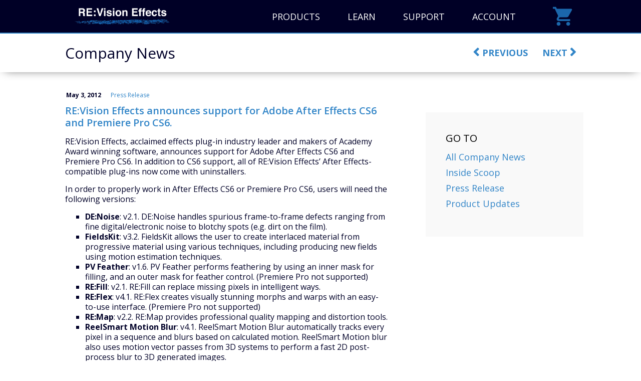

--- FILE ---
content_type: text/html; charset=UTF-8
request_url: https://revisionfx.com/news/2012/05/03/revision-effects-announces-support-for-adobe-after-effects-cs6-and-premiere-pro-cs6/
body_size: 11584
content:
<!DOCTYPE html>
<html lang="en-US">
<head>
		<meta charset="UTF-8" />
	<meta name="viewport" content="width=1280" />
	<meta http-equiv="X-UA-Compatible" content="IE=edge" />
	<title></title>
	<link rel="profile" href="http://gmpg.org/xfn/11" />
	<link rel="pingback" href="https://revisionfx.com/xmlrpc.php" />
		<link rel="stylesheet" href="https://revisionfx.com/wp-content/themes/bb-theme/css/bootstrap.min.css" />
	<link rel="stylesheet" href="https://revisionfx.com/wp-content/themes/rfx/assets/css/icomoon-style.css" />
	<!--[if lt IE 9]>
	<script src="https://revisionfx.com/wp-content/themes/bb-theme/js/html5shiv.js"></script>
	<script src="https://revisionfx.com/wp-content/themes/bb-theme/js/respond.min.js"></script>
	<![endif]-->
	<meta name='robots' content='index, follow, max-image-preview:large, max-snippet:-1, max-video-preview:-1' />
	<style>img:is([sizes="auto" i], [sizes^="auto," i]) { contain-intrinsic-size: 3000px 1500px }</style>
	
	<!-- This site is optimized with the Yoast SEO plugin v26.1.1 - https://yoast.com/wordpress/plugins/seo/ -->
	<title>RE:Vision Effects announces support for Adobe After Effects CS6 and Premiere Pro CS6. - RE:Vision Effects</title>
	<link rel="canonical" href="https://revisionfx.com/news/2012/05/03/revision-effects-announces-support-for-adobe-after-effects-cs6-and-premiere-pro-cs6/" />
	<meta property="og:locale" content="en_US" />
	<meta property="og:type" content="article" />
	<meta property="og:title" content="RE:Vision Effects announces support for Adobe After Effects CS6 and Premiere Pro CS6. - RE:Vision Effects" />
	<meta property="og:description" content="RE:Vision Effects, acclaimed effects plug-in industry leader and makers of Academy Award winning software, announces support for Adobe After Effects&hellip;" />
	<meta property="og:url" content="https://revisionfx.com/news/2012/05/03/revision-effects-announces-support-for-adobe-after-effects-cs6-and-premiere-pro-cs6/" />
	<meta property="og:site_name" content="RE:Vision Effects" />
	<meta property="article:publisher" content="https://www.facebook.com/REVisionFX" />
	<meta property="article:published_time" content="2012-05-03T00:00:00+00:00" />
	<meta property="article:modified_time" content="2015-09-14T22:19:53+00:00" />
	<meta name="author" content="Exobi" />
	<meta name="twitter:card" content="summary_large_image" />
	<meta name="twitter:creator" content="@revisionfx" />
	<meta name="twitter:site" content="@revisionfx" />
	<meta name="twitter:label1" content="Written by" />
	<meta name="twitter:data1" content="Exobi" />
	<meta name="twitter:label2" content="Est. reading time" />
	<meta name="twitter:data2" content="4 minutes" />
	<script type="application/ld+json" class="yoast-schema-graph">{"@context":"https://schema.org","@graph":[{"@type":"Article","@id":"https://revisionfx.com/news/2012/05/03/revision-effects-announces-support-for-adobe-after-effects-cs6-and-premiere-pro-cs6/#article","isPartOf":{"@id":"https://revisionfx.com/news/2012/05/03/revision-effects-announces-support-for-adobe-after-effects-cs6-and-premiere-pro-cs6/"},"author":{"name":"Exobi","@id":"https://revisionfx.com/#/schema/person/7bd9d372f6f064c3cf1994f66f7f99bd"},"headline":"RE:Vision Effects announces support for Adobe After Effects CS6 and Premiere Pro CS6.","datePublished":"2012-05-03T00:00:00+00:00","dateModified":"2015-09-14T22:19:53+00:00","mainEntityOfPage":{"@id":"https://revisionfx.com/news/2012/05/03/revision-effects-announces-support-for-adobe-after-effects-cs6-and-premiere-pro-cs6/"},"wordCount":722,"publisher":{"@id":"https://revisionfx.com/#organization"},"articleSection":["Press Release"],"inLanguage":"en-US"},{"@type":"WebPage","@id":"https://revisionfx.com/news/2012/05/03/revision-effects-announces-support-for-adobe-after-effects-cs6-and-premiere-pro-cs6/","url":"https://revisionfx.com/news/2012/05/03/revision-effects-announces-support-for-adobe-after-effects-cs6-and-premiere-pro-cs6/","name":"RE:Vision Effects announces support for Adobe After Effects CS6 and Premiere Pro CS6. - RE:Vision Effects","isPartOf":{"@id":"https://revisionfx.com/#website"},"datePublished":"2012-05-03T00:00:00+00:00","dateModified":"2015-09-14T22:19:53+00:00","breadcrumb":{"@id":"https://revisionfx.com/news/2012/05/03/revision-effects-announces-support-for-adobe-after-effects-cs6-and-premiere-pro-cs6/#breadcrumb"},"inLanguage":"en-US","potentialAction":[{"@type":"ReadAction","target":["https://revisionfx.com/news/2012/05/03/revision-effects-announces-support-for-adobe-after-effects-cs6-and-premiere-pro-cs6/"]}]},{"@type":"BreadcrumbList","@id":"https://revisionfx.com/news/2012/05/03/revision-effects-announces-support-for-adobe-after-effects-cs6-and-premiere-pro-cs6/#breadcrumb","itemListElement":[{"@type":"ListItem","position":1,"name":"Home","item":"https://revisionfx.com/"},{"@type":"ListItem","position":2,"name":"Company News","item":"https://revisionfx.com/news/"},{"@type":"ListItem","position":3,"name":"RE:Vision Effects announces support for Adobe After Effects CS6 and Premiere Pro CS6."}]},{"@type":"WebSite","@id":"https://revisionfx.com/#website","url":"https://revisionfx.com/","name":"RE:Vision Effects","description":"Enhance Your Artistry: Visual Effects Plug-ins for Video Editors","publisher":{"@id":"https://revisionfx.com/#organization"},"potentialAction":[{"@type":"SearchAction","target":{"@type":"EntryPoint","urlTemplate":"https://revisionfx.com/?s={search_term_string}"},"query-input":{"@type":"PropertyValueSpecification","valueRequired":true,"valueName":"search_term_string"}}],"inLanguage":"en-US"},{"@type":"Organization","@id":"https://revisionfx.com/#organization","name":"RE:Vision Effects","url":"https://revisionfx.com/","logo":{"@type":"ImageObject","inLanguage":"en-US","@id":"https://revisionfx.com/#/schema/logo/image/","url":"https://revisionfx.com/wp-content/uploads/revisioneffects_small.jpg","contentUrl":"https://revisionfx.com/wp-content/uploads/revisioneffects_small.jpg","width":305,"height":98,"caption":"RE:Vision Effects"},"image":{"@id":"https://revisionfx.com/#/schema/logo/image/"},"sameAs":["https://www.facebook.com/REVisionFX","https://x.com/revisionfx"]},{"@type":"Person","@id":"https://revisionfx.com/#/schema/person/7bd9d372f6f064c3cf1994f66f7f99bd","name":"Exobi","image":{"@type":"ImageObject","inLanguage":"en-US","@id":"https://revisionfx.com/#/schema/person/image/","url":"https://secure.gravatar.com/avatar/48225160a2b9b72dae02eb5a85e56ded02e64ff529c89edc540269ae38d163f5?s=96&d=mm&r=g","contentUrl":"https://secure.gravatar.com/avatar/48225160a2b9b72dae02eb5a85e56ded02e64ff529c89edc540269ae38d163f5?s=96&d=mm&r=g","caption":"Exobi"},"url":"https://revisionfx.com/news/author/exobi/"}]}</script>
	<!-- / Yoast SEO plugin. -->


<link rel='dns-prefetch' href='//fonts.googleapis.com' />
<link href='https://fonts.gstatic.com' crossorigin rel='preconnect' />
<link rel="alternate" type="application/rss+xml" title="RE:Vision Effects &raquo; Feed" href="https://revisionfx.com/feed/" />
<link rel="alternate" type="application/rss+xml" title="RE:Vision Effects &raquo; Comments Feed" href="https://revisionfx.com/comments/feed/" />
<script>
window._wpemojiSettings = {"baseUrl":"https:\/\/s.w.org\/images\/core\/emoji\/16.0.1\/72x72\/","ext":".png","svgUrl":"https:\/\/s.w.org\/images\/core\/emoji\/16.0.1\/svg\/","svgExt":".svg","source":{"concatemoji":"https:\/\/revisionfx.com\/wp-includes\/js\/wp-emoji-release.min.js?ver=ddf474c5356de3880144191d34569d97"}};
/*! This file is auto-generated */
!function(s,n){var o,i,e;function c(e){try{var t={supportTests:e,timestamp:(new Date).valueOf()};sessionStorage.setItem(o,JSON.stringify(t))}catch(e){}}function p(e,t,n){e.clearRect(0,0,e.canvas.width,e.canvas.height),e.fillText(t,0,0);var t=new Uint32Array(e.getImageData(0,0,e.canvas.width,e.canvas.height).data),a=(e.clearRect(0,0,e.canvas.width,e.canvas.height),e.fillText(n,0,0),new Uint32Array(e.getImageData(0,0,e.canvas.width,e.canvas.height).data));return t.every(function(e,t){return e===a[t]})}function u(e,t){e.clearRect(0,0,e.canvas.width,e.canvas.height),e.fillText(t,0,0);for(var n=e.getImageData(16,16,1,1),a=0;a<n.data.length;a++)if(0!==n.data[a])return!1;return!0}function f(e,t,n,a){switch(t){case"flag":return n(e,"\ud83c\udff3\ufe0f\u200d\u26a7\ufe0f","\ud83c\udff3\ufe0f\u200b\u26a7\ufe0f")?!1:!n(e,"\ud83c\udde8\ud83c\uddf6","\ud83c\udde8\u200b\ud83c\uddf6")&&!n(e,"\ud83c\udff4\udb40\udc67\udb40\udc62\udb40\udc65\udb40\udc6e\udb40\udc67\udb40\udc7f","\ud83c\udff4\u200b\udb40\udc67\u200b\udb40\udc62\u200b\udb40\udc65\u200b\udb40\udc6e\u200b\udb40\udc67\u200b\udb40\udc7f");case"emoji":return!a(e,"\ud83e\udedf")}return!1}function g(e,t,n,a){var r="undefined"!=typeof WorkerGlobalScope&&self instanceof WorkerGlobalScope?new OffscreenCanvas(300,150):s.createElement("canvas"),o=r.getContext("2d",{willReadFrequently:!0}),i=(o.textBaseline="top",o.font="600 32px Arial",{});return e.forEach(function(e){i[e]=t(o,e,n,a)}),i}function t(e){var t=s.createElement("script");t.src=e,t.defer=!0,s.head.appendChild(t)}"undefined"!=typeof Promise&&(o="wpEmojiSettingsSupports",i=["flag","emoji"],n.supports={everything:!0,everythingExceptFlag:!0},e=new Promise(function(e){s.addEventListener("DOMContentLoaded",e,{once:!0})}),new Promise(function(t){var n=function(){try{var e=JSON.parse(sessionStorage.getItem(o));if("object"==typeof e&&"number"==typeof e.timestamp&&(new Date).valueOf()<e.timestamp+604800&&"object"==typeof e.supportTests)return e.supportTests}catch(e){}return null}();if(!n){if("undefined"!=typeof Worker&&"undefined"!=typeof OffscreenCanvas&&"undefined"!=typeof URL&&URL.createObjectURL&&"undefined"!=typeof Blob)try{var e="postMessage("+g.toString()+"("+[JSON.stringify(i),f.toString(),p.toString(),u.toString()].join(",")+"));",a=new Blob([e],{type:"text/javascript"}),r=new Worker(URL.createObjectURL(a),{name:"wpTestEmojiSupports"});return void(r.onmessage=function(e){c(n=e.data),r.terminate(),t(n)})}catch(e){}c(n=g(i,f,p,u))}t(n)}).then(function(e){for(var t in e)n.supports[t]=e[t],n.supports.everything=n.supports.everything&&n.supports[t],"flag"!==t&&(n.supports.everythingExceptFlag=n.supports.everythingExceptFlag&&n.supports[t]);n.supports.everythingExceptFlag=n.supports.everythingExceptFlag&&!n.supports.flag,n.DOMReady=!1,n.readyCallback=function(){n.DOMReady=!0}}).then(function(){return e}).then(function(){var e;n.supports.everything||(n.readyCallback(),(e=n.source||{}).concatemoji?t(e.concatemoji):e.wpemoji&&e.twemoji&&(t(e.twemoji),t(e.wpemoji)))}))}((window,document),window._wpemojiSettings);
</script>
<style id='wp-emoji-styles-inline-css'>

	img.wp-smiley, img.emoji {
		display: inline !important;
		border: none !important;
		box-shadow: none !important;
		height: 1em !important;
		width: 1em !important;
		margin: 0 0.07em !important;
		vertical-align: -0.1em !important;
		background: none !important;
		padding: 0 !important;
	}
</style>
<link rel='stylesheet' id='wp-block-library-css' href='https://revisionfx.com/wp-includes/css/dist/block-library/style.min.css?ver=ddf474c5356de3880144191d34569d97' media='all' />
<style id='wp-block-library-theme-inline-css'>
.wp-block-audio :where(figcaption){color:#555;font-size:13px;text-align:center}.is-dark-theme .wp-block-audio :where(figcaption){color:#ffffffa6}.wp-block-audio{margin:0 0 1em}.wp-block-code{border:1px solid #ccc;border-radius:4px;font-family:Menlo,Consolas,monaco,monospace;padding:.8em 1em}.wp-block-embed :where(figcaption){color:#555;font-size:13px;text-align:center}.is-dark-theme .wp-block-embed :where(figcaption){color:#ffffffa6}.wp-block-embed{margin:0 0 1em}.blocks-gallery-caption{color:#555;font-size:13px;text-align:center}.is-dark-theme .blocks-gallery-caption{color:#ffffffa6}:root :where(.wp-block-image figcaption){color:#555;font-size:13px;text-align:center}.is-dark-theme :root :where(.wp-block-image figcaption){color:#ffffffa6}.wp-block-image{margin:0 0 1em}.wp-block-pullquote{border-bottom:4px solid;border-top:4px solid;color:currentColor;margin-bottom:1.75em}.wp-block-pullquote cite,.wp-block-pullquote footer,.wp-block-pullquote__citation{color:currentColor;font-size:.8125em;font-style:normal;text-transform:uppercase}.wp-block-quote{border-left:.25em solid;margin:0 0 1.75em;padding-left:1em}.wp-block-quote cite,.wp-block-quote footer{color:currentColor;font-size:.8125em;font-style:normal;position:relative}.wp-block-quote:where(.has-text-align-right){border-left:none;border-right:.25em solid;padding-left:0;padding-right:1em}.wp-block-quote:where(.has-text-align-center){border:none;padding-left:0}.wp-block-quote.is-large,.wp-block-quote.is-style-large,.wp-block-quote:where(.is-style-plain){border:none}.wp-block-search .wp-block-search__label{font-weight:700}.wp-block-search__button{border:1px solid #ccc;padding:.375em .625em}:where(.wp-block-group.has-background){padding:1.25em 2.375em}.wp-block-separator.has-css-opacity{opacity:.4}.wp-block-separator{border:none;border-bottom:2px solid;margin-left:auto;margin-right:auto}.wp-block-separator.has-alpha-channel-opacity{opacity:1}.wp-block-separator:not(.is-style-wide):not(.is-style-dots){width:100px}.wp-block-separator.has-background:not(.is-style-dots){border-bottom:none;height:1px}.wp-block-separator.has-background:not(.is-style-wide):not(.is-style-dots){height:2px}.wp-block-table{margin:0 0 1em}.wp-block-table td,.wp-block-table th{word-break:normal}.wp-block-table :where(figcaption){color:#555;font-size:13px;text-align:center}.is-dark-theme .wp-block-table :where(figcaption){color:#ffffffa6}.wp-block-video :where(figcaption){color:#555;font-size:13px;text-align:center}.is-dark-theme .wp-block-video :where(figcaption){color:#ffffffa6}.wp-block-video{margin:0 0 1em}:root :where(.wp-block-template-part.has-background){margin-bottom:0;margin-top:0;padding:1.25em 2.375em}
</style>
<style id='classic-theme-styles-inline-css'>
/*! This file is auto-generated */
.wp-block-button__link{color:#fff;background-color:#32373c;border-radius:9999px;box-shadow:none;text-decoration:none;padding:calc(.667em + 2px) calc(1.333em + 2px);font-size:1.125em}.wp-block-file__button{background:#32373c;color:#fff;text-decoration:none}
</style>
<style id='global-styles-inline-css'>
:root{--wp--preset--aspect-ratio--square: 1;--wp--preset--aspect-ratio--4-3: 4/3;--wp--preset--aspect-ratio--3-4: 3/4;--wp--preset--aspect-ratio--3-2: 3/2;--wp--preset--aspect-ratio--2-3: 2/3;--wp--preset--aspect-ratio--16-9: 16/9;--wp--preset--aspect-ratio--9-16: 9/16;--wp--preset--color--black: #000000;--wp--preset--color--cyan-bluish-gray: #abb8c3;--wp--preset--color--white: #ffffff;--wp--preset--color--pale-pink: #f78da7;--wp--preset--color--vivid-red: #cf2e2e;--wp--preset--color--luminous-vivid-orange: #ff6900;--wp--preset--color--luminous-vivid-amber: #fcb900;--wp--preset--color--light-green-cyan: #7bdcb5;--wp--preset--color--vivid-green-cyan: #00d084;--wp--preset--color--pale-cyan-blue: #8ed1fc;--wp--preset--color--vivid-cyan-blue: #0693e3;--wp--preset--color--vivid-purple: #9b51e0;--wp--preset--color--fl-heading-text: #333333;--wp--preset--color--fl-body-bg: #e6e6e6;--wp--preset--color--fl-body-text: #808080;--wp--preset--color--fl-accent: #428bca;--wp--preset--color--fl-accent-hover: #2b7bb9;--wp--preset--color--fl-topbar-bg: #000026;--wp--preset--color--fl-topbar-text: #ffffff;--wp--preset--color--fl-topbar-link: #ffffff;--wp--preset--color--fl-topbar-hover: #ffffff;--wp--preset--color--fl-header-bg: #000026;--wp--preset--color--fl-header-text: #ffffff;--wp--preset--color--fl-header-link: #ffffff;--wp--preset--color--fl-header-hover: #ffffff;--wp--preset--color--fl-nav-bg: #385f82;--wp--preset--color--fl-nav-link: #ffffff;--wp--preset--color--fl-nav-hover: #ffffff;--wp--preset--color--fl-content-bg: #ffffff;--wp--preset--color--fl-footer-widgets-bg: #fafafa;--wp--preset--color--fl-footer-widgets-text: #000000;--wp--preset--color--fl-footer-widgets-link: #000000;--wp--preset--color--fl-footer-widgets-hover: #000000;--wp--preset--color--fl-footer-bg: #000026;--wp--preset--color--fl-footer-text: #ffffff;--wp--preset--color--fl-footer-link: #ffffff;--wp--preset--color--fl-footer-hover: #ffffff;--wp--preset--gradient--vivid-cyan-blue-to-vivid-purple: linear-gradient(135deg,rgba(6,147,227,1) 0%,rgb(155,81,224) 100%);--wp--preset--gradient--light-green-cyan-to-vivid-green-cyan: linear-gradient(135deg,rgb(122,220,180) 0%,rgb(0,208,130) 100%);--wp--preset--gradient--luminous-vivid-amber-to-luminous-vivid-orange: linear-gradient(135deg,rgba(252,185,0,1) 0%,rgba(255,105,0,1) 100%);--wp--preset--gradient--luminous-vivid-orange-to-vivid-red: linear-gradient(135deg,rgba(255,105,0,1) 0%,rgb(207,46,46) 100%);--wp--preset--gradient--very-light-gray-to-cyan-bluish-gray: linear-gradient(135deg,rgb(238,238,238) 0%,rgb(169,184,195) 100%);--wp--preset--gradient--cool-to-warm-spectrum: linear-gradient(135deg,rgb(74,234,220) 0%,rgb(151,120,209) 20%,rgb(207,42,186) 40%,rgb(238,44,130) 60%,rgb(251,105,98) 80%,rgb(254,248,76) 100%);--wp--preset--gradient--blush-light-purple: linear-gradient(135deg,rgb(255,206,236) 0%,rgb(152,150,240) 100%);--wp--preset--gradient--blush-bordeaux: linear-gradient(135deg,rgb(254,205,165) 0%,rgb(254,45,45) 50%,rgb(107,0,62) 100%);--wp--preset--gradient--luminous-dusk: linear-gradient(135deg,rgb(255,203,112) 0%,rgb(199,81,192) 50%,rgb(65,88,208) 100%);--wp--preset--gradient--pale-ocean: linear-gradient(135deg,rgb(255,245,203) 0%,rgb(182,227,212) 50%,rgb(51,167,181) 100%);--wp--preset--gradient--electric-grass: linear-gradient(135deg,rgb(202,248,128) 0%,rgb(113,206,126) 100%);--wp--preset--gradient--midnight: linear-gradient(135deg,rgb(2,3,129) 0%,rgb(40,116,252) 100%);--wp--preset--font-size--small: 13px;--wp--preset--font-size--medium: 20px;--wp--preset--font-size--large: 36px;--wp--preset--font-size--x-large: 42px;--wp--preset--spacing--20: 0.44rem;--wp--preset--spacing--30: 0.67rem;--wp--preset--spacing--40: 1rem;--wp--preset--spacing--50: 1.5rem;--wp--preset--spacing--60: 2.25rem;--wp--preset--spacing--70: 3.38rem;--wp--preset--spacing--80: 5.06rem;--wp--preset--shadow--natural: 6px 6px 9px rgba(0, 0, 0, 0.2);--wp--preset--shadow--deep: 12px 12px 50px rgba(0, 0, 0, 0.4);--wp--preset--shadow--sharp: 6px 6px 0px rgba(0, 0, 0, 0.2);--wp--preset--shadow--outlined: 6px 6px 0px -3px rgba(255, 255, 255, 1), 6px 6px rgba(0, 0, 0, 1);--wp--preset--shadow--crisp: 6px 6px 0px rgba(0, 0, 0, 1);}:where(.is-layout-flex){gap: 0.5em;}:where(.is-layout-grid){gap: 0.5em;}body .is-layout-flex{display: flex;}.is-layout-flex{flex-wrap: wrap;align-items: center;}.is-layout-flex > :is(*, div){margin: 0;}body .is-layout-grid{display: grid;}.is-layout-grid > :is(*, div){margin: 0;}:where(.wp-block-columns.is-layout-flex){gap: 2em;}:where(.wp-block-columns.is-layout-grid){gap: 2em;}:where(.wp-block-post-template.is-layout-flex){gap: 1.25em;}:where(.wp-block-post-template.is-layout-grid){gap: 1.25em;}.has-black-color{color: var(--wp--preset--color--black) !important;}.has-cyan-bluish-gray-color{color: var(--wp--preset--color--cyan-bluish-gray) !important;}.has-white-color{color: var(--wp--preset--color--white) !important;}.has-pale-pink-color{color: var(--wp--preset--color--pale-pink) !important;}.has-vivid-red-color{color: var(--wp--preset--color--vivid-red) !important;}.has-luminous-vivid-orange-color{color: var(--wp--preset--color--luminous-vivid-orange) !important;}.has-luminous-vivid-amber-color{color: var(--wp--preset--color--luminous-vivid-amber) !important;}.has-light-green-cyan-color{color: var(--wp--preset--color--light-green-cyan) !important;}.has-vivid-green-cyan-color{color: var(--wp--preset--color--vivid-green-cyan) !important;}.has-pale-cyan-blue-color{color: var(--wp--preset--color--pale-cyan-blue) !important;}.has-vivid-cyan-blue-color{color: var(--wp--preset--color--vivid-cyan-blue) !important;}.has-vivid-purple-color{color: var(--wp--preset--color--vivid-purple) !important;}.has-black-background-color{background-color: var(--wp--preset--color--black) !important;}.has-cyan-bluish-gray-background-color{background-color: var(--wp--preset--color--cyan-bluish-gray) !important;}.has-white-background-color{background-color: var(--wp--preset--color--white) !important;}.has-pale-pink-background-color{background-color: var(--wp--preset--color--pale-pink) !important;}.has-vivid-red-background-color{background-color: var(--wp--preset--color--vivid-red) !important;}.has-luminous-vivid-orange-background-color{background-color: var(--wp--preset--color--luminous-vivid-orange) !important;}.has-luminous-vivid-amber-background-color{background-color: var(--wp--preset--color--luminous-vivid-amber) !important;}.has-light-green-cyan-background-color{background-color: var(--wp--preset--color--light-green-cyan) !important;}.has-vivid-green-cyan-background-color{background-color: var(--wp--preset--color--vivid-green-cyan) !important;}.has-pale-cyan-blue-background-color{background-color: var(--wp--preset--color--pale-cyan-blue) !important;}.has-vivid-cyan-blue-background-color{background-color: var(--wp--preset--color--vivid-cyan-blue) !important;}.has-vivid-purple-background-color{background-color: var(--wp--preset--color--vivid-purple) !important;}.has-black-border-color{border-color: var(--wp--preset--color--black) !important;}.has-cyan-bluish-gray-border-color{border-color: var(--wp--preset--color--cyan-bluish-gray) !important;}.has-white-border-color{border-color: var(--wp--preset--color--white) !important;}.has-pale-pink-border-color{border-color: var(--wp--preset--color--pale-pink) !important;}.has-vivid-red-border-color{border-color: var(--wp--preset--color--vivid-red) !important;}.has-luminous-vivid-orange-border-color{border-color: var(--wp--preset--color--luminous-vivid-orange) !important;}.has-luminous-vivid-amber-border-color{border-color: var(--wp--preset--color--luminous-vivid-amber) !important;}.has-light-green-cyan-border-color{border-color: var(--wp--preset--color--light-green-cyan) !important;}.has-vivid-green-cyan-border-color{border-color: var(--wp--preset--color--vivid-green-cyan) !important;}.has-pale-cyan-blue-border-color{border-color: var(--wp--preset--color--pale-cyan-blue) !important;}.has-vivid-cyan-blue-border-color{border-color: var(--wp--preset--color--vivid-cyan-blue) !important;}.has-vivid-purple-border-color{border-color: var(--wp--preset--color--vivid-purple) !important;}.has-vivid-cyan-blue-to-vivid-purple-gradient-background{background: var(--wp--preset--gradient--vivid-cyan-blue-to-vivid-purple) !important;}.has-light-green-cyan-to-vivid-green-cyan-gradient-background{background: var(--wp--preset--gradient--light-green-cyan-to-vivid-green-cyan) !important;}.has-luminous-vivid-amber-to-luminous-vivid-orange-gradient-background{background: var(--wp--preset--gradient--luminous-vivid-amber-to-luminous-vivid-orange) !important;}.has-luminous-vivid-orange-to-vivid-red-gradient-background{background: var(--wp--preset--gradient--luminous-vivid-orange-to-vivid-red) !important;}.has-very-light-gray-to-cyan-bluish-gray-gradient-background{background: var(--wp--preset--gradient--very-light-gray-to-cyan-bluish-gray) !important;}.has-cool-to-warm-spectrum-gradient-background{background: var(--wp--preset--gradient--cool-to-warm-spectrum) !important;}.has-blush-light-purple-gradient-background{background: var(--wp--preset--gradient--blush-light-purple) !important;}.has-blush-bordeaux-gradient-background{background: var(--wp--preset--gradient--blush-bordeaux) !important;}.has-luminous-dusk-gradient-background{background: var(--wp--preset--gradient--luminous-dusk) !important;}.has-pale-ocean-gradient-background{background: var(--wp--preset--gradient--pale-ocean) !important;}.has-electric-grass-gradient-background{background: var(--wp--preset--gradient--electric-grass) !important;}.has-midnight-gradient-background{background: var(--wp--preset--gradient--midnight) !important;}.has-small-font-size{font-size: var(--wp--preset--font-size--small) !important;}.has-medium-font-size{font-size: var(--wp--preset--font-size--medium) !important;}.has-large-font-size{font-size: var(--wp--preset--font-size--large) !important;}.has-x-large-font-size{font-size: var(--wp--preset--font-size--x-large) !important;}
:where(.wp-block-post-template.is-layout-flex){gap: 1.25em;}:where(.wp-block-post-template.is-layout-grid){gap: 1.25em;}
:where(.wp-block-columns.is-layout-flex){gap: 2em;}:where(.wp-block-columns.is-layout-grid){gap: 2em;}
:root :where(.wp-block-pullquote){font-size: 1.5em;line-height: 1.6;}
</style>
<link rel='stylesheet' id='jquery-magnificpopup-css' href='https://revisionfx.com/wp-content/plugins/bb-plugin/css/jquery.magnificpopup.min.css?ver=2.9.4' media='all' />
<link rel='stylesheet' id='bootstrap-css' href='https://revisionfx.com/wp-content/themes/bb-theme/css/bootstrap.min.css?ver=1.7.18.1' media='all' />
<link rel='stylesheet' id='fl-automator-skin-css' href='https://revisionfx.com/wp-content/uploads/bb-theme/skin-690d0933d5463.css?ver=1.7.18.1' media='all' />
<link rel='stylesheet' id='slick-css' href='https://revisionfx.com/wp-content/themes/rfx/assets/slick/slick.css?ver=ddf474c5356de3880144191d34569d97' media='all' />
<link rel='stylesheet' id='slick-theme-css' href='https://revisionfx.com/wp-content/themes/rfx/assets/slick/slick-theme.css?ver=ddf474c5356de3880144191d34569d97' media='all' />
<link rel='stylesheet' id='font-awesome-css' href='https://revisionfx.com/wp-content/themes/rfx/assets/css/font-awesome.min.css?ver=1.7.18.1' media='all' />
<link rel='stylesheet' id='fl-builder-google-fonts-c6fcdde087c9ccb6a474b897f98c680a-css' href='//fonts.googleapis.com/css?family=Open+Sans%3A300%2C400%2C700%2C400&#038;ver=ddf474c5356de3880144191d34569d97' media='all' />
<script src="https://revisionfx.com/wp-includes/js/jquery/jquery.min.js?ver=3.7.1" id="jquery-core-js"></script>
<script src="https://revisionfx.com/wp-includes/js/jquery/jquery-migrate.min.js?ver=3.4.1" id="jquery-migrate-js"></script>
<script src="https://revisionfx.com/wp-content/themes/rfx/assets/js/jquery.cookie.js?ver=ddf474c5356de3880144191d34569d97" id="jquery-cookie-js"></script>
<script src="https://revisionfx.com/wp-content/themes/rfx/assets/js/jquery.equalheights.js?ver=ddf474c5356de3880144191d34569d97" id="jquery-equalheights-js"></script>
<script src="https://revisionfx.com/wp-content/themes/rfx/assets/js/jquery.waypoints.js?ver=ddf474c5356de3880144191d34569d97" id="jquery-waypoint-js"></script>
<script src="//www.youtube.com/iframe_api?ver=ddf474c5356de3880144191d34569d97" id="yt-iframe-api-js"></script>
<script src="https://revisionfx.com/wp-content/themes/rfx/assets/slick/slick.min.js?ver=ddf474c5356de3880144191d34569d97" id="slick-js"></script>
<script src="https://revisionfx.com/wp-content/themes/rfx/assets/js/jquery.unveil.js?ver=ddf474c5356de3880144191d34569d97" id="unveil-js"></script>
<link rel="https://api.w.org/" href="https://revisionfx.com/wp-json/" /><link rel="alternate" title="JSON" type="application/json" href="https://revisionfx.com/wp-json/wp/v2/posts/641" /><link rel="EditURI" type="application/rsd+xml" title="RSD" href="https://revisionfx.com/xmlrpc.php?rsd" />

<link rel='shortlink' href='https://revisionfx.com/?p=641' />
<link rel="alternate" title="oEmbed (JSON)" type="application/json+oembed" href="https://revisionfx.com/wp-json/oembed/1.0/embed?url=https%3A%2F%2Frevisionfx.com%2Fnews%2F2012%2F05%2F03%2Frevision-effects-announces-support-for-adobe-after-effects-cs6-and-premiere-pro-cs6%2F" />
<link rel="alternate" title="oEmbed (XML)" type="text/xml+oembed" href="https://revisionfx.com/wp-json/oembed/1.0/embed?url=https%3A%2F%2Frevisionfx.com%2Fnews%2F2012%2F05%2F03%2Frevision-effects-announces-support-for-adobe-after-effects-cs6-and-premiere-pro-cs6%2F&#038;format=xml" />
<link rel="icon" href="https://revisionfx.com/wp-content/uploads/cropped-Favicon2-32x32.png" sizes="32x32" />
<link rel="icon" href="https://revisionfx.com/wp-content/uploads/cropped-Favicon2-192x192.png" sizes="192x192" />
<link rel="apple-touch-icon" href="https://revisionfx.com/wp-content/uploads/cropped-Favicon2-180x180.png" />
<meta name="msapplication-TileImage" content="https://revisionfx.com/wp-content/uploads/cropped-Favicon2-270x270.png" />
<link rel="stylesheet" href="https://revisionfx.com/wp-content/themes/rfx/style.css" />
<link rel="stylesheet" href="https://fonts.googleapis.com/css?family=Roboto+Slab:400,700|Open+Sans:400,300,300italic,400italic,600italic,600,700,700italic" />
</head>

<body class="wp-singular post-template-default single single-post postid-641 single-format-standard wp-theme-bb-theme wp-child-theme-rfx fl-builder-2-9-4 fl-theme-1-7-18-1 fl-no-js fl-framework-bootstrap fl-preset-stripe fl-full-width fl-has-sidebar" itemscope="itemscope" itemtype="http://schema.org/WebPage">
<script>
	(function(i,s,o,g,r,a,m){i['GoogleAnalyticsObject']=r;i[r]=i[r]||function(){
			(i[r].q=i[r].q||[]).push(arguments)},i[r].l=1*new Date();a=s.createElement(o),
		m=s.getElementsByTagName(o)[0];a.async=1;a.src=g;m.parentNode.insertBefore(a,m)
	})(window,document,'script','//www.google-analytics.com/analytics.js','ga');
	
	ga('create', 'UA-15850868-1', 'auto');
	ga('set', 'anonymizeIp', true);
	ga('send', 'pageview');

</script>
<a aria-label="Skip to content" class="fl-screen-reader-text" href="#fl-main-content">Skip to content</a><div class="fl-page">
	<header class="fl-page-header fl-page-header-fixed fl-page-nav-right fl-page-nav-toggle-icon fl-page-nav-toggle-visible-mobile"  role="banner">
	<div class="fl-page-header-wrap">
		<div class="fl-page-header-container container">
			<div class="fl-page-header-row row">
				<div class="col-sm-12 col-md-3 fl-page-logo-wrap">
					<div class="fl-page-header-logo">
						<a href="https://revisionfx.com/"><img class="fl-logo-img" loading="false" data-no-lazy="1"   itemscope itemtype="https://schema.org/ImageObject" src="https://revisionfx.com/wp-content/uploads/revisioneffects.png" data-retina="https://revisionfx.com/wp-content/uploads/revisioneffects.png" title="" width="610" data-width="610" height="196" data-height="196" alt="RE:Vision Effects" /><meta itemprop="name" content="RE:Vision Effects" /></a>
					</div>
				</div>
				<div class="col-sm-12 col-md-9 fl-page-fixed-nav-wrap">
					<div class="fl-page-nav-wrap">
						<nav class="fl-page-nav fl-nav navbar navbar-default navbar-expand-md" aria-label="Header Menu" role="navigation">
							<button type="button" class="navbar-toggle navbar-toggler" data-toggle="collapse" data-target=".fl-page-nav-collapse">
								<span><i class="fas fa-bars" aria-hidden="true"></i><span class="sr-only">Menu</span></span>
							</button>
							<div class="fl-page-nav-collapse collapse navbar-collapse">
								<ul id="menu-primary" class="nav navbar-nav navbar-right menu fl-theme-menu"><li id="menu-item-528" class="menu-item menu-item-type-custom menu-item-object-custom menu-item-has-children menu-item-528 nav-item"><a href="/products/" class="nav-link">Products</a><div class="fl-submenu-icon-wrap"><span class="fl-submenu-toggle-icon"></span></div>
<ul class="sub-menu">
	<li id="menu-item-1556" class="menu-item menu-item-type-custom menu-item-object-custom menu-item-1556 nav-item"><a href="/products/" class="nav-link">All Products</a></li>
	<li id="menu-item-3489" class="menu-item menu-item-type-post_type menu-item-object-product menu-item-3489 nav-item"><a href="https://revisionfx.com/products/colorgeniusplus/" class="nav-link">Color Genius</a></li>
	<li id="menu-item-1529" class="menu-item menu-item-type-post_type menu-item-object-product menu-item-1529 nav-item"><a href="https://revisionfx.com/products/deflicker/" class="nav-link">DEFlicker</a></li>
	<li id="menu-item-1530" class="menu-item menu-item-type-post_type menu-item-object-product menu-item-1530 nav-item"><a href="https://revisionfx.com/products/denoise/" class="nav-link">DE:Noise</a></li>
	<li id="menu-item-1531" class="menu-item menu-item-type-post_type menu-item-object-product menu-item-1531 nav-item"><a href="https://revisionfx.com/products/effections/" class="nav-link">Effections (Bundles)</a></li>
	<li id="menu-item-2877" class="menu-item menu-item-type-custom menu-item-object-custom menu-item-has-children menu-item-2877 nav-item"><a href="#" class="nav-link">More Plug-ins</a><div class="fl-submenu-icon-wrap"><span class="fl-submenu-toggle-icon"></span></div>
	<ul class="sub-menu">
		<li id="menu-item-1532" class="menu-item menu-item-type-post_type menu-item-object-product menu-item-1532 nav-item"><a href="https://revisionfx.com/products/fieldskit/" class="nav-link">FieldsKit</a></li>
		<li id="menu-item-3602" class="menu-item menu-item-type-post_type menu-item-object-product menu-item-3602 nav-item"><a href="https://revisionfx.com/products/motion_vectors_convert/" class="nav-link">MV_Convert</a></li>
		<li id="menu-item-1533" class="menu-item menu-item-type-post_type menu-item-object-product menu-item-1533 nav-item"><a href="https://revisionfx.com/products/pvfeather/" class="nav-link">PV Feather</a></li>
		<li id="menu-item-1534" class="menu-item menu-item-type-post_type menu-item-object-product menu-item-1534 nav-item"><a href="https://revisionfx.com/products/refill/" class="nav-link">RE:Fill</a></li>
		<li id="menu-item-2453" class="menu-item menu-item-type-post_type menu-item-object-product menu-item-2453 nav-item"><a href="https://revisionfx.com/products/regrade/" class="nav-link">RE:Grade</a></li>
		<li id="menu-item-1539" class="menu-item menu-item-type-post_type menu-item-object-product menu-item-1539 nav-item"><a href="https://revisionfx.com/products/shade_shape/" class="nav-link">Shade/Shape</a></li>
		<li id="menu-item-1540" class="menu-item menu-item-type-post_type menu-item-object-product menu-item-1540 nav-item"><a href="https://revisionfx.com/products/smoothkit/" class="nav-link">SmoothKit</a></li>
		<li id="menu-item-1542" class="menu-item menu-item-type-post_type menu-item-object-product menu-item-1542 nav-item"><a href="https://revisionfx.com/products/video_gogh/" class="nav-link">Video Gogh</a></li>
	</ul>
</li>
	<li id="menu-item-1535" class="menu-item menu-item-type-post_type menu-item-object-product menu-item-1535 nav-item"><a href="https://revisionfx.com/products/reflex/" class="nav-link">RE:Flex</a></li>
	<li id="menu-item-1781" class="menu-item menu-item-type-post_type menu-item-object-product menu-item-1781 nav-item"><a href="https://revisionfx.com/products/relens/" class="nav-link">RE:Lens</a></li>
	<li id="menu-item-1536" class="menu-item menu-item-type-post_type menu-item-object-product menu-item-1536 nav-item"><a href="https://revisionfx.com/products/remap/" class="nav-link">RE:Map</a></li>
	<li id="menu-item-1537" class="menu-item menu-item-type-post_type menu-item-object-product menu-item-1537 nav-item"><a href="https://revisionfx.com/products/rematch/" class="nav-link">RE:Match</a></li>
	<li id="menu-item-1538" class="menu-item menu-item-type-post_type menu-item-object-product menu-item-1538 nav-item"><a href="https://revisionfx.com/products/rsmb/" class="nav-link">ReelSmart Motion Blur</a></li>
	<li id="menu-item-2928" class="menu-item menu-item-type-post_type menu-item-object-product menu-item-2928 nav-item"><a href="https://revisionfx.com/products/rezup/" class="nav-link">REZup</a></li>
	<li id="menu-item-3488" class="menu-item menu-item-type-custom menu-item-object-custom menu-item-has-children menu-item-3488 nav-item"><a href="#" class="nav-link">Stand-Alones</a><div class="fl-submenu-icon-wrap"><span class="fl-submenu-toggle-icon"></span></div>
	<ul class="sub-menu">
		<li id="menu-item-3490" class="menu-item menu-item-type-post_type menu-item-object-product menu-item-3490 nav-item"><a href="https://revisionfx.com/products/colorgenius/" class="nav-link">Color Genius App</a></li>
		<li id="menu-item-2919" class="menu-item menu-item-type-post_type menu-item-object-product menu-item-2919 nav-item"><a href="https://revisionfx.com/products/licensing/" class="nav-link">Licensing</a></li>
		<li id="menu-item-3291" class="menu-item menu-item-type-post_type menu-item-object-product menu-item-3291 nav-item"><a href="https://revisionfx.com/products/twixtor_ml/" class="nav-link">Twixtor App</a></li>
	</ul>
</li>
	<li id="menu-item-1541" class="menu-item menu-item-type-post_type menu-item-object-product menu-item-1541 nav-item"><a href="https://revisionfx.com/products/twixtor/" class="nav-link">Twixtor</a></li>
</ul>
</li>
<li id="menu-item-1284" class="menu-item menu-item-type-custom menu-item-object-custom menu-item-has-children menu-item-1284 nav-item"><a href="/gallery/" class="nav-link">Learn</a><div class="fl-submenu-icon-wrap"><span class="fl-submenu-toggle-icon"></span></div>
<ul class="sub-menu">
	<li id="menu-item-1608" class="menu-item menu-item-type-custom menu-item-object-custom menu-item-1608 nav-item"><a href="/gallery/" class="nav-link">Gallery</a></li>
	<li id="menu-item-1314" class="menu-item menu-item-type-custom menu-item-object-custom menu-item-1314 nav-item"><a target="_blank" href="https://help.revisionfx.com/" class="nav-link">Tutorials</a></li>
</ul>
</li>
<li id="menu-item-1285" class="menu-item menu-item-type-custom menu-item-object-custom menu-item-has-children menu-item-1285 nav-item"><a href="/contact/" class="nav-link">Support</a><div class="fl-submenu-icon-wrap"><span class="fl-submenu-toggle-icon"></span></div>
<ul class="sub-menu">
	<li id="menu-item-2666" class="menu-item menu-item-type-post_type menu-item-object-page menu-item-2666 nav-item"><a href="https://revisionfx.com/company/" class="nav-link">Company</a></li>
	<li id="menu-item-1315" class="menu-item menu-item-type-custom menu-item-object-custom menu-item-1315 nav-item"><a href="/faq/" class="nav-link">FAQs</a></li>
	<li id="menu-item-1310" class="menu-item menu-item-type-post_type menu-item-object-page menu-item-1310 nav-item"><a href="https://revisionfx.com/contact/" class="nav-link">Contact Us</a></li>
</ul>
</li>
<li id="menu-item-2836" class="menu-item menu-item-type-custom menu-item-object-custom menu-item-has-children menu-item-2836 nav-item"><a href="#" class="nav-link">Account</a><div class="fl-submenu-icon-wrap"><span class="fl-submenu-toggle-icon"></span></div>
<ul class="sub-menu">
	<li id="menu-item-2837" class="menu-item menu-item-type-custom menu-item-object-custom menu-item-2837 nav-item"><a href="/connection/" class="nav-link">Your Account</a></li>
	<li id="menu-item-2838" class="menu-item menu-item-type-custom menu-item-object-custom menu-item-2838 nav-item"><a href="/user_licenses/" class="nav-link">Licenses</a></li>
	<li id="menu-item-2839" class="menu-item menu-item-type-custom menu-item-object-custom menu-item-2839 nav-item"><a href="/user_invoice/" class="nav-link">Invoices</a></li>
	<li id="menu-item-2840" class="menu-item menu-item-type-custom menu-item-object-custom menu-item-2840 nav-item"><a href="/support-request/" class="nav-link">License Support</a></li>
</ul>
</li>
<li class="menu-header-search" style="vertical-align: middle;"><iframe style=" margin:0;padding:0;border:0;width:130px;height:65px" src="https://theapp.revisionfx.com/api/carticon?cssjs=true&ref=revisionfx.com"/></iframe></i></a></li><script>console.log("result : .");</script></ul>							</div>
						</nav>
					</div>
				</div>
			</div>
		</div>
			</div>
</header><!-- .fl-page-header-fixed -->
<header class="fl-page-header fl-page-header-primary fl-page-nav-right fl-page-nav-toggle-icon fl-page-nav-toggle-visible-mobile" itemscope="itemscope" itemtype="http://schema.org/WPHeader">
	<div class="fl-page-header-wrap">
		<div class="fl-page-header-container container">
			<div class="fl-page-header-row row">
				<div class="col-sm-4">
					<div class="fl-page-header-logo" itemscope="itemscope" itemtype="http://schema.org/Organization">
						<a href="https://revisionfx.com" itemprop="url"><img class="fl-logo-img" loading="false" data-no-lazy="1"   itemscope itemtype="https://schema.org/ImageObject" src="https://revisionfx.com/wp-content/uploads/revisioneffects.png" data-retina="https://revisionfx.com/wp-content/uploads/revisioneffects.png" title="" width="610" data-width="610" height="196" data-height="196" alt="RE:Vision Effects" /><meta itemprop="name" content="RE:Vision Effects" /></a>
					</div>
				</div>
				<div class="fl-page-nav-col col-sm-8">
					<div class="fl-page-nav-wrap">
						<nav class="fl-page-nav fl-nav navbar navbar-default" role="navigation" itemscope="itemscope" itemtype="http://schema.org/SiteNavigationElement">
							<button type="button" class="navbar-toggle" data-toggle="collapse" data-target=".fl-page-nav-collapse">
								<span><i class="fas fa-bars" aria-hidden="true"></i><span class="sr-only">Menu</span></span>
							</button>
							<div class="fl-page-nav-container">
								<ul id="menu-primary-1" class="nav navbar-nav navbar-right menu"><li class="menu-item menu-item-type-custom menu-item-object-custom menu-item-has-children menu-item-528 nav-item"><a href="/products/" class="nav-link">Products</a>
<ul class="sub-menu">
	<li class="menu-item menu-item-type-custom menu-item-object-custom menu-item-1556 nav-item"><a href="/products/" class="nav-link">All Products</a></li>
	<li class="menu-item menu-item-type-post_type menu-item-object-product menu-item-3489 nav-item"><a href="https://revisionfx.com/products/colorgeniusplus/" class="nav-link">Color Genius</a></li>
	<li class="menu-item menu-item-type-post_type menu-item-object-product menu-item-1529 nav-item"><a href="https://revisionfx.com/products/deflicker/" class="nav-link">DEFlicker</a></li>
	<li class="menu-item menu-item-type-post_type menu-item-object-product menu-item-1530 nav-item"><a href="https://revisionfx.com/products/denoise/" class="nav-link">DE:Noise</a></li>
	<li class="menu-item menu-item-type-post_type menu-item-object-product menu-item-1531 nav-item"><a href="https://revisionfx.com/products/effections/" class="nav-link">Effections (Bundles)</a></li>
	<li class="menu-item menu-item-type-custom menu-item-object-custom menu-item-has-children menu-item-2877 nav-item"><a href="#" class="nav-link">More Plug-ins</a>
	<ul class="sub-menu">
		<li class="menu-item menu-item-type-post_type menu-item-object-product menu-item-1532 nav-item"><a href="https://revisionfx.com/products/fieldskit/" class="nav-link">FieldsKit</a></li>
		<li class="menu-item menu-item-type-post_type menu-item-object-product menu-item-3602 nav-item"><a href="https://revisionfx.com/products/motion_vectors_convert/" class="nav-link">MV_Convert</a></li>
		<li class="menu-item menu-item-type-post_type menu-item-object-product menu-item-1533 nav-item"><a href="https://revisionfx.com/products/pvfeather/" class="nav-link">PV Feather</a></li>
		<li class="menu-item menu-item-type-post_type menu-item-object-product menu-item-1534 nav-item"><a href="https://revisionfx.com/products/refill/" class="nav-link">RE:Fill</a></li>
		<li class="menu-item menu-item-type-post_type menu-item-object-product menu-item-2453 nav-item"><a href="https://revisionfx.com/products/regrade/" class="nav-link">RE:Grade</a></li>
		<li class="menu-item menu-item-type-post_type menu-item-object-product menu-item-1539 nav-item"><a href="https://revisionfx.com/products/shade_shape/" class="nav-link">Shade/Shape</a></li>
		<li class="menu-item menu-item-type-post_type menu-item-object-product menu-item-1540 nav-item"><a href="https://revisionfx.com/products/smoothkit/" class="nav-link">SmoothKit</a></li>
		<li class="menu-item menu-item-type-post_type menu-item-object-product menu-item-1542 nav-item"><a href="https://revisionfx.com/products/video_gogh/" class="nav-link">Video Gogh</a></li>
	</ul>
</li>
	<li class="menu-item menu-item-type-post_type menu-item-object-product menu-item-1535 nav-item"><a href="https://revisionfx.com/products/reflex/" class="nav-link">RE:Flex</a></li>
	<li class="menu-item menu-item-type-post_type menu-item-object-product menu-item-1781 nav-item"><a href="https://revisionfx.com/products/relens/" class="nav-link">RE:Lens</a></li>
	<li class="menu-item menu-item-type-post_type menu-item-object-product menu-item-1536 nav-item"><a href="https://revisionfx.com/products/remap/" class="nav-link">RE:Map</a></li>
	<li class="menu-item menu-item-type-post_type menu-item-object-product menu-item-1537 nav-item"><a href="https://revisionfx.com/products/rematch/" class="nav-link">RE:Match</a></li>
	<li class="menu-item menu-item-type-post_type menu-item-object-product menu-item-1538 nav-item"><a href="https://revisionfx.com/products/rsmb/" class="nav-link">ReelSmart Motion Blur</a></li>
	<li class="menu-item menu-item-type-post_type menu-item-object-product menu-item-2928 nav-item"><a href="https://revisionfx.com/products/rezup/" class="nav-link">REZup</a></li>
	<li class="menu-item menu-item-type-custom menu-item-object-custom menu-item-has-children menu-item-3488 nav-item"><a href="#" class="nav-link">Stand-Alones</a>
	<ul class="sub-menu">
		<li class="menu-item menu-item-type-post_type menu-item-object-product menu-item-3490 nav-item"><a href="https://revisionfx.com/products/colorgenius/" class="nav-link">Color Genius App</a></li>
		<li class="menu-item menu-item-type-post_type menu-item-object-product menu-item-2919 nav-item"><a href="https://revisionfx.com/products/licensing/" class="nav-link">Licensing</a></li>
		<li class="menu-item menu-item-type-post_type menu-item-object-product menu-item-3291 nav-item"><a href="https://revisionfx.com/products/twixtor_ml/" class="nav-link">Twixtor App</a></li>
	</ul>
</li>
	<li class="menu-item menu-item-type-post_type menu-item-object-product menu-item-1541 nav-item"><a href="https://revisionfx.com/products/twixtor/" class="nav-link">Twixtor</a></li>
</ul>
</li>
<li class="menu-item menu-item-type-custom menu-item-object-custom menu-item-has-children menu-item-1284 nav-item"><a href="/gallery/" class="nav-link">Learn</a>
<ul class="sub-menu">
	<li class="menu-item menu-item-type-custom menu-item-object-custom menu-item-1608 nav-item"><a href="/gallery/" class="nav-link">Gallery</a></li>
	<li class="menu-item menu-item-type-custom menu-item-object-custom menu-item-1314 nav-item"><a target="_blank" href="https://help.revisionfx.com/" class="nav-link">Tutorials</a></li>
</ul>
</li>
<li class="menu-item menu-item-type-custom menu-item-object-custom menu-item-has-children menu-item-1285 nav-item"><a href="/contact/" class="nav-link">Support</a>
<ul class="sub-menu">
	<li class="menu-item menu-item-type-post_type menu-item-object-page menu-item-2666 nav-item"><a href="https://revisionfx.com/company/" class="nav-link">Company</a></li>
	<li class="menu-item menu-item-type-custom menu-item-object-custom menu-item-1315 nav-item"><a href="/faq/" class="nav-link">FAQs</a></li>
	<li class="menu-item menu-item-type-post_type menu-item-object-page menu-item-1310 nav-item"><a href="https://revisionfx.com/contact/" class="nav-link">Contact Us</a></li>
</ul>
</li>
<li class="menu-item menu-item-type-custom menu-item-object-custom menu-item-has-children menu-item-2836 nav-item"><a href="#" class="nav-link">Account</a>
<ul class="sub-menu">
	<li class="menu-item menu-item-type-custom menu-item-object-custom menu-item-2837 nav-item"><a href="/connection/" class="nav-link">Your Account</a></li>
	<li class="menu-item menu-item-type-custom menu-item-object-custom menu-item-2838 nav-item"><a href="/user_licenses/" class="nav-link">Licenses</a></li>
	<li class="menu-item menu-item-type-custom menu-item-object-custom menu-item-2839 nav-item"><a href="/user_invoice/" class="nav-link">Invoices</a></li>
	<li class="menu-item menu-item-type-custom menu-item-object-custom menu-item-2840 nav-item"><a href="/support-request/" class="nav-link">License Support</a></li>
</ul>
</li>
<li class="menu-header-search" style="vertical-align: middle;"><iframe style=" margin:0;padding:0;border:0;width:130px;height:65px" src="https://theapp.revisionfx.com/api/carticon?cssjs=true&ref=revisionfx.com"/></iframe></i></a></li><script>console.log("result : .");</script></ul>							</div>
						</nav>
					</div>
				</div>
			</div>
		</div>
	</div>
</header><!-- .fl-page-header -->
<div id="toolbar-header" class="rfx-blog-header toolbar">
	<div class="container">
		<div class="row">
			<div class="col-sm-12">
				<h1>Company News</h1>
								<div class="single-post-navigation">
	<a href="https://revisionfx.com/news/2012/03/02/revision-effects-releases-twixtor-for-final-cut-pro-x/" rel="prev"><i class="fa fa-chevron-left"></i> Previous</a>
	<a href="https://revisionfx.com/news/2012/06/11/revision-effects-releases-twixtor-pro-for-final-cut-pro-x/" rel="next">Next <i class="fa fa-chevron-right"></i></a></div>
							</div>
		</div>
	</div>
</div>
<div class="tray-container">
			<div class="tray tray-post">
	<div class="container">
		<div class="tray-list">
			<div class="item"><a class="" href="/news/">All News</a></div>
			
			<div class="item"><a class="tray-item"
								href="https://revisionfx.com/news/category/inside-scoop/"
						>Inside Scoop</a></div>
			
			<div class="item"><a class="tray-item"
								href="https://revisionfx.com/news/category/press-release/"
						>Press Release</a></div>
			
			<div class="item"><a class="tray-item"
								href="https://revisionfx.com/news/category/product-updates/"
						>Product Updates</a></div>
					</div>
	</div>
</div>
	</div>
	<div class="fl-page-content" itemprop="mainContentOfPage">


<div class="container single-blog-post">
	<div class="row">
		
				
		<div class="fl-content fl-content-left col-md-8">
			

			<article class="fl-post" id="fl-post-641" itemscope="itemscope" itemtype="http://schema.org/BlogPosting">

				<header class="fl-post-header">
					<span class="fl-post-date" itemprop="datePublished" datetime="2012-05-03">May 3, 2012</span>					<span class="fl-post-cats"><a href="https://revisionfx.com/news/category/press-release/" rel="category tag">Press Release</a></span>					<h1 class="fl-post-title" itemprop="headline">
						RE:Vision Effects announces support for Adobe After Effects CS6 and Premiere Pro CS6.					</h1>
				</header><!-- .fl-post-header -->

				<div class="single-post-content clearfix" itemprop="text">
					<p>RE:Vision Effects, acclaimed effects plug-in industry leader and makers of Academy Award winning software, announces support for Adobe After Effects CS6 and Premiere Pro CS6. In addition to CS6 support, all of RE:Vision Effects&#8217; After Effects-compatible plug-ins now come with uninstallers.</p>
<p>In order to properly work in After Effects CS6 or Premiere Pro CS6, users will need the following versions:</p>
<ul>
<li><strong>DE:Noise</strong>: v2.1. DE:Noise handles spurious frame-to-frame defects ranging from fine digital/electronic noise to blotchy spots (e.g. dirt on the film).</li>
<li><strong>FieldsKit</strong>: v3.2. FieldsKit allows the user to create interlaced material from progressive material using  various techniques, including producing new fields using motion estimation techniques.</li>
<li><strong>PV Feather</strong>: v1.6. PV Feather performs feathering by using an inner mask for filling, and an outer mask for feather control. (Premiere Pro not supported)</li>
<li><strong>RE:Fill</strong>: v2.1. RE:Fill can replace missing pixels in intelligent ways.</li>
</li>
<li><strong>RE:Flex</strong>: v4.1. RE:Flex creates visually stunning morphs and warps with an easy-to-use interface. (Premiere Pro not supported)</li>
</li>
<li><strong>RE:Map</strong>: v2.2. RE:Map provides professional quality mapping and distortion tools.</li>
</li>
<li><strong>ReelSmart Motion Blur</strong>: v4.1. ReelSmart Motion Blur automatically tracks every pixel in a sequence and blurs based on calculated motion.  ReelSmart Motion blur also uses motion vector passes from 3D systems to perform a fast 2D post-process blur to 3D generated images.</li>
<li><strong>Shade/Shape</strong>: 4.1. Shade/Shape automatic shading techniques from the 2D outline shape of objects, Shade/Shape automatically turns 2D artwork into 3D rendered imagery.</li>
<li><strong>Smoothkit</strong>: v3.1. Smoothkit is a blurring filter set that combines user-directed controls and feature-sensitive methods.  In particular, what is novel is that the most of the tools in SmoothKit allow the user to blur or otherwise “smooth” images while retaining important features, such as edges in the imagery.</li>
<li><strong>Twixtor</strong>: v5.1. Twixtor creates highly engaging slow motion and speed-ramped shots using intelligent and proprietary motion tracking techniques!</li>
<li><strong>Video Gogh</strong>: v3.6. Video Gogh turns pictures and videos into painted works of art by placing brush strokes on images and subsequently tracks them from frame to frame to follow the objects in the images. (Premiere Pro not supported)</li>
</ul>
<p>Availability and compatibility (except where noted above):<br />
* Adobe After Effects 7, CS3, CS4, CS5, CS5.5 and CS6<br />
* Adobe Premiere Pro, CS3, CS4, CS5, CS5.5 and CS6</p>
<p>Upgrade Pricing:<br />
* The upgrades necessary for CS6 support are free for customers who have already purchased the same major version number of the product they are looking to upgrade.  For example, the upgrade from Twixtor v5 to v5.1, with CS6 support, is free.<br />
* Upgrades from previous major versions are listed on the <a href="http://www.revisionfx.com">www.revisionfx.com</a> website.  For example the upgrade from Twixtor Pro 4.51 to Twixtor Pro 5.1, with CS6 support, is $149.95.<br />
* Volume discounts available. Contact sales@revisionfx.com.</p>
<p>Downloads and Tutorials:<br />
* Demo versions available in the download section for each of the products: <a href="http://www.revisionfx.com/products/" target="_blank">www.revisionfx.com/products/</a><br />
* Tutorials: <a href="http://help.revisionfx.com/" target="_blank">http://help.revisionfx.com/</a></p>
<p><strong>About RE:Vision Effects</strong><br />RE:Vision Effects is software development company focused on providing innovative software to create, modify, control, and enhance digital video imagery at the highest quality. Their products have a broad range of applications and are currently used in every phase of television, motion picture, internet and visual effects industries. The company supplies its cutting edge software through partnerships and direct sales for a large segment of customers ranging from at-home editors, wedding and other live event videographers, industrial video providers to those creating high-end effects for commercials, broadcast TV and big-budget films. The founders received a 2006 Academy Award for Technical Achievement for the design and development of this affordable, user-friendly RE:Vision family of software products.</p>
<p>RE:Vision Effects plug-ins are available for Sony Vegas Pro, Adobe After Effects, Eyeon Fusion, Apple Final Cut Pro, Apple Final Cut Express, The Foundry&#8217;s Nuke, Adobe Premiere Pro, Autodesk 3ds Max/Maya Composite, Avid editing systems, Autodesk Systems (Sparks), Autodesk SoftImage, Apple Shake, Quantel genQ and others. </p>
<p>Demo material, examples and software are available at <a href="http://www.revisionfx.com">http://www.revisionfx.com</a></p>
<p>DE:Noise, Effections, FieldsKit, PV Feather, RE:Fill, RE:Flex, RE:Map, ReelSmart Motion Blur, Shade/Shape, SmoothKit, Twixtor and Video Gogh are trademarks of RE:Vision Effects, Inc. All other trademarks, company names and products are the property of their respective holders. Features, pricing and availability are subject to change without notice</p>
				</div><!-- .fl-post-content -->

			</article>
			<!-- .fl-post -->


					</div>
		
		<div class="fl-sidebar fl-sidebar-right fl-sidebar-display-desktop col-md-4" >
			<div class="single-sidebar">
				<div class="single-sidebar-header">GO TO</div>
				<ul>
					<li class='cat-item-all'><a href='https://revisionfx.com/news/'>All Company News</a></li>	<li class="cat-item cat-item-201"><a href="https://revisionfx.com/news/category/inside-scoop/">Inside Scoop</a>
</li>
	<li class="cat-item cat-item-196"><a href="https://revisionfx.com/news/category/press-release/">Press Release</a>
</li>
	<li class="cat-item cat-item-0"><a href="https://revisionfx.com/news/category/product-updates/">Product Updates</a>
</li>
				</ul>
			</div>
		</div>
		
	</div>
</div>


	</div><!-- .fl-page-content -->
		<footer class="fl-page-footer-wrap" itemscope="itemscope" itemtype="https://schema.org/WPFooter"  role="contentinfo">
		<div class="fl-page-footer">
	<div class="fl-page-footer-container container">
		<div class="fl-page-footer-row row">
			<div class="col-md-12 text-center clearfix"><div class="fl-social-icons"><a href="https://www.facebook.com/REVisionFX" target="_blank" class="fl-icon"><i class="fa fa-facebook"></i></a><a href="https://twitter.com/revisionfx" target="_blank" class="fl-icon"><i class="fa fa-twitter"></i></a><a href="https://www.youtube.com/user/revisionfx" target="_blank" class="fl-icon"><i class="fa fa-youtube"></i></a><a href="/newsletter" class="fl-icon" ><i class="icon-icon-newsletter"></i></a></div><div class="fl-page-footer-text">
	Copyright &copy; 2025 RE:Vision Effects, Inc. All rights reserved. <a href="https://revisionfx.com/news/">News</a> / 
<a href="https://revisionfx.com/terms-of-use/">Legal &#038; Privacy</a> / 
<a href="https://revisionfx.com/contact/">Contact</a>	<span id="back-to-top"><i class="fa  fa-chevron-up"></i></span>
</div>
</div>					</div>
	</div>
</div><!-- .fl-page-footer -->
	</footer>
		</div><!-- .fl-page -->
<script type="speculationrules">
{"prefetch":[{"source":"document","where":{"and":[{"href_matches":"\/*"},{"not":{"href_matches":["\/wp-*.php","\/wp-admin\/*","\/wp-content\/uploads\/*","\/wp-content\/*","\/wp-content\/plugins\/*","\/wp-content\/themes\/rfx\/*","\/wp-content\/themes\/bb-theme\/*","\/*\\?(.+)"]}},{"not":{"selector_matches":"a[rel~=\"nofollow\"]"}},{"not":{"selector_matches":".no-prefetch, .no-prefetch a"}}]},"eagerness":"conservative"}]}
</script>
<link rel='stylesheet' id='font-awesome-5-css' href='https://revisionfx.com/wp-content/plugins/bb-plugin/fonts/fontawesome/5.15.4/css/all.min.css?ver=2.9.4' media='all' />
<script src="https://revisionfx.com/wp-content/plugins/bb-plugin/js/jquery.ba-throttle-debounce.min.js?ver=2.9.4" id="jquery-throttle-js"></script>
<script src="https://revisionfx.com/wp-content/plugins/bb-plugin/js/jquery.magnificpopup.min.js?ver=2.9.4" id="jquery-magnificpopup-js"></script>
<script src="https://revisionfx.com/wp-content/plugins/bb-plugin/js/jquery.fitvids.min.js?ver=1.2" id="jquery-fitvids-js"></script>
<script src="https://revisionfx.com/wp-content/themes/bb-theme/js/bootstrap.min.js?ver=1.7.18.1" id="bootstrap-js"></script>
<script id="fl-automator-js-extra">
var rfxOptions = {"altPricingHost":"quantel"};
</script>
<script src="https://revisionfx.com/wp-content/themes/rfx/assets/js/theme.js?ver=1.7.18.1" id="fl-automator-js"></script>
</body>
</html>

<!--
Performance optimized by W3 Total Cache. Learn more: https://www.boldgrid.com/w3-total-cache/


Served from: revisionfx.com @ 2025-11-07 11:39:32 by W3 Total Cache
-->

--- FILE ---
content_type: text/html; charset=UTF-8
request_url: https://theapp.revisionfx.com/api/carticon?cssjs=true&ref=revisionfx.com
body_size: -106
content:
<meta HTTP-EQUIV="Access-Control-Allow-Origin" name="Access-Control-Allow-Origin" content="*"><link rel="stylesheet" type="text/css" href="https://theapp.revisionfx.com/api/css/revisionfx.com.css.gz"/><script type="text/javascript">
        var spatimeout = function(call,time,timed=0){
        try{
            eval(call);
        } catch(e){
            if (timed<3){
                setTimeout(spatimeout , time , call, time, timed);
            }
            timed++;
        }
    };</script><script type="text/javascript" defer=true src="https://theapp.revisionfx.com/api/js/rfxapi.min.js.gz"></script><div id="cart_compact_container" class="cart_compact_container mceNonEditable"><a onclick="top.location=&#34;https://revisionfx.com/full-cart/&#34;;"><div class="cart_compact_image"></div></a></div>

--- FILE ---
content_type: text/css
request_url: https://revisionfx.com/wp-content/themes/rfx/assets/css/icomoon-style.css
body_size: 190
content:
@font-face {
  font-family: 'icomoon';
  src:  url('../fonts/icomoon.eot?whb0fr');
  src:  url('../fonts/icomoon.eot?whb0fr#iefix') format('embedded-opentype'),
    url('../fonts/icomoon.ttf?whb0fr') format('truetype'),
    url('../fonts/icomoon.woff?whb0fr') format('woff'),
    url('../fonts/icomoon.svg?whb0fr#icomoon') format('svg');
  font-weight: normal;
  font-style: normal;
}

[class^="icon-"], [class*=" icon-"] {
  /* use !important to prevent issues with browser extensions that change fonts */
  font-family: 'icomoon' !important;
  speak: none;
  font-style: normal;
  font-weight: normal;
  font-variant: normal;
  text-transform: none;
  line-height: 1;

  /* Better Font Rendering =========== */
  -webkit-font-smoothing: antialiased;
  -moz-osx-font-smoothing: grayscale;
}

.icon-icon-newsletter:before {
  content: "\e900";
  /* color: #fff; */
}


--- FILE ---
content_type: text/css
request_url: https://theapp.revisionfx.com/api/css/revisionfx.com.css.gz
body_size: 9569
content:
/*revisionFX*/ :root {     --back-color: #FFFFFF;     --mid-color: #F3F3F3;     --high-color: #D2D2D2;     --back-color2: #3386C8;     --back-color3: #000026;     --shadow-color: #5d5d5d;     --shadow-color-hover: #8d8d8d;     --light-good-color: #45DB0E;     --good-color: green;     --light-bad-color: #FF8800;     --bad-color: red;     --text-color: #fff;     --overlay-color: rgba(0, 0, 38, 0.9);     --button-back-color: #164E78;     --button-back-color2: #EEE;     --button-back-color-hover: #4193d1;     --button-text-color: #000000;     --button-text-color-hover: #354CC6;     --button-text-color-focus: #5C9FF4;     /*--shadow-box: rgba(255, 255, 255, 0.15) 0 1px 0px 0px inset, rgba(255, 255, 255, 0.05) 0 1px 0px 1px inset, rgba(0, 0, 0, 0.7) 0 1px 2px 0px, rgba(9, 9, 9, 0.6) 0 2px 3px 2px;*/     --shadow-box: 0px 3px 8px 0px rgba(140, 140, 140, 0.5);     --default-radius: 0px;     --default-menu-top: 60px;     --default-margin: 10px;     --double-margin: calc(var(--default-margin) * 2);     --default-font-size: 16px;     --default-font-size-small: 14px;     --default-title-font-size: 22px;     --default-width: 90%;     --default-menu-height: 55px;     --default-border-type: solid; }  .ui_window {     font-family: "Open Sans", sans-serif; }  .ui_window button, .invoice_public_btns button, .supportrequest_public_container button, .connection_public_container_form button, .cart_container button, .users_public_form button, .motdp_modal button, .invoice_public_container button, .licence_public_container button {     background: var(--back-color2);     height: 30px;     padding: 0 10px;     font-weight: 600;     border: none;     border-radius: var(--default-radius);     color: var(--back-color);     cursor: pointer;     height: 44px;     font-family: "Open Sans", sans-serif;     font-size: var(--default-font-size); }  .ui_window button:hover, .invoice_public_btns button:hover, .supportrequest_public_container button:hover, .connection_public_container_form button:hover, .cart_container button:hover, .users_public_form button:hover, .motdp_modal button:hover .invoice_public_container button:hover, .licence_public_container button:hover {     background: var(--button-back-color-hover); }  /* @font-face {     font-family: 'FontAwesome';     src: url('https: //dev.revisionfx.com/wp-content/themes/rfx/assets/fonts/FontAwesome.eot?w2w8o2');     src: url('https: //dev.revisionfx.com/wp-content/themes/rfx/assets/fonts/FontAwesome.eot?w2w8o2#iefix') format('embedded-opentype'), url('https: //dev.revisionfx.com/wp-content/themes/rfx/assets/fonts/FontAwesome.ttf?w2w8o2') format('truetype'), url('https: //dev.revisionfx.com/wp-content/themes/rfx/assets/fonts/FontAwesome.woff?w2w8o2') format('woff'), url('https: //dev.revisionfx.com/wp-content/themes/rfx/assets/fonts/FontAwesome.svg?w2w8o2#FontAwesome') format('svg');     font-weight: normal;     font-style: normal; } .fa {     font-family: 'FontAwesome' !important;     speak: none;     font-style: normal;     font-weight: normal;     font-variant: normal;     text-transform: none;     line-height: 1;      -webkit-font-smoothing: antialiased;     -moz-osx-font-smoothing: grayscale; } .fa-shopping-cart:before {     content: "\f07a";  }*/ [class*="container"] {     -webkit-font-smoothing: antialiased;     -moz-osx-font-smoothing: grayscale;     font-family: "Open Sans", sans-serif;     border-radius: var(--default-radius); }  html, body {     font-size: 100%; }  html {     height: 100%; }  body {     margin: 0; }  .noselect {     -webkit-user-select: none;     -moz-user-select: none;     -ms-user-select: none;     user-select: none;     pointer-events: none; }  .selectable {     -webkit-user-select: text;     -moz-user-select: text;     -ms-user-select: text;     user-select: text;     pointer-events: auto;     cursor: inherit; }  .timer_requete {     top: calc(50% - 50px) !important;     width: 100px;     height: 100px;     left: calc(50% - 50px) !important;     display: block;     position: fixed;     background-color: var(--back-color2);     background: url('../../images/waiting.svg');     background-repeat: no-repeat;     background-size: contain;     background-position: 50%;     animation: rotate 2s linear infinite;     opacity: 0.6; }  .timer_requete.hidden {     display: none;     animation: none; }  @keyframes rotate {     from {         -webkit-transform: rotate(0deg);     }      to {         -webkit-transform: rotate(360deg);     } }  @keyframes rotate {     from {         -moz-transform: rotate(0deg);     }      to {         -moz-transform: rotate(360deg);     } }  .hidden {     display: none; }  /* no outline in chrome */ *:focus {     outline: none; }  input:-webkit-autofill {     /* trick to remove yellow background in chrome */     -webkit-box-shadow: 0 0 0px 1000px #FFFFFF inset; }  input.validatorField, textarea.validatorField, select.validatorField {     position: relative;     display: inline-block;     font-size: 12px;     font-family: Verdana, Arial;     vertical-align: middle;     outline: none;     background-color: white; }  textarea.validatorField {     width: 100%;     min-height: 3.5em; }  input[type="text"].validatorField, input[type="password"].validatorField, textarea.validatorField, select.validatorField {     padding: 1px;     margin: 1px;     padding-left: 5px;     border: 1px solid #B3B3B3; }  .product_tax_excl {     display: none; }  input[type="text"].validatorField:focus, input[type="password"].validatorField:focus, textarea.validatorField:focus, select.validatorField:focus {     border: 1px solid var(--back-color2); }  input[type="text"].validatorField.wrong, input[type="password"].validatorField.wrong, textarea.validatorField.wrong, select.validatorField.wrong {     border-color: var(--bad-color) !important; }  /* input[type="text"].validatorField.good, input[type="password"].validatorField.good, textarea.validatorField.good, select.validatorField.good {     color: var(--good-color);     border-color: var(--good-color); }*/ select.validatorField.wrong option, select.validatorField.good option {     color: black; }  .validatorIcon {     position: relative;     display: inline-block;     vertical-align: middle;     z-index: 1;     background-color: var(--shadow-color);     border: 1px solid var(--light-good-color);     border-radius: 11px;     right: 0px;     top: 0px;     max-height: 20px;     height: 16px;     width: 16px;     margin-left: 10px; }  .validatorIcon.good {     color: var(--good-color);     border-color: var(--good-color);     background-color: var(--light-good-color); }  .validatorIcon.wrong {     color: var(--bad-color);     border-color: var(--bad-color);     background-color: var(--light-bad-color); }  .mon_body {     font-family: sans-serif;     font-size: var(--default-font-size);     width: 100%;     margin: unset;     height: auto;     z-index: 0;     color: var(--text-color); }  .ui_window {     position: fixed;     display: block;     border: 1px var(--default-border-type) var(--back-color2);     background-color: var(--back-color);     width: 90%;     max-height: calc(100% - 250px);     text-align: center;     margin: 200px auto;     top: 0px !important;     bottom: 0;     left: 0px !important;     right: 0;     box-shadow: 0px 3px 8px 0px rgba(140, 140, 140, 0.5);     overflow-y: auto;     overflow-x: clip;     height: max-content; }  .ui_window.hidden {     display: none; }  .ui_modal_mask.hidden {     display: none; }  .ui_modal_mask {     position: fixed;     left: 0;     top: 0;     right: 0;     bottom: 0;     background-color: var(--overlay-color);     opacity: 0.5; }  .ui_prompt_message {     display: block;     text-align: center;     min-height: 40px;     pointer-events: none;     margin-top: var(--default-margin); }  .ui_prompt_buttons {     display: flex;     justify-content: space-between;     margin-bottom: var(--default-margin); }  .ui_window_close {     position: absolute;     top: 0px;     right: 0px;     z-index: 2; }  .supportrequest_table label {     padding-top: var(--default-margin);     display: inline-block; }  .supportrequest_btn_send {     width: 30%;     margin-top: 20px; }  .supportrequest_public_container {     text-align: left !important; }  .supportrequest_hr {     border: 0px; }  .ui_prompt_buttons .ui_btn {     margin-left: auto;     margin-right: auto;     pointer-events: all;     display: inline-block;     font-size: calc(var(--default-font-size) - 1px);     text-decoration: none;     outline: none;     text-align: center;     box-shadow: var(--shadow-box);     cursor: pointer;     border-radius: var(--default-radius);     background: var(--back-color3);     border: unset;     padding: 0 var(--default-margin);     color: var(--back-color); }  h2 {     font-size: var(--default-title-font-size);     color: var(--button-text-color-hover); }  .product_tax_incl {     font-weight: 200;     font-size: calc(var(--default-font-size) * 0.6);     text-transform: capitalize;     text-align: center;     display: block;     line-height: 1;     font-style: italic; }  .product_tax_excl {     display: none; }  .cart_disco {     display: none; }  .product_info {     padding: 20px;     height: 112px; }  .product_info.product_7, .product_info.product_1 {     height: 150px; }  .product_info.product_11, .product_info.product_19, .product_info.product_3 {     height: 150px; }  .productupgrade_public_container #product_name {     color: #333333; }  .product_public_container {     color: #ffffff; }  .productupgrade_public_container .product_info {     background-color: var(--mid-color);     color: var(--button-text-color); }  .product_public_container .product_info {     background-color: var(--button-back-color);     color: var(--back-color);     position: relative; }  .product_commitment {     position: absolute;     bottom: 0;     right: 10px; }  .product_container_tile {     cursor: pointer; }  .product_container_tile:hover>.product_fiche_cart, .product_shrt:hover {     background-color: var(--back-color3);     color: var(--back-color);     cursor: pointer; }  .product_fiche_cart {     background-color: #3386C8;     color: white;     padding: 10px;     font-size: 22px;     overflow: auto; }  .product_type {     font-size: 16px;     text-transform: uppercase;     display: block; }  .product_name {     margin-top: 0;     margin-bottom: 0;     font-size: 26px;     font-weight: 600;     text-transform: uppercase;     display: block;     line-height: 1.4;     overflow: hidden; }  .product_fiche_cart_form {     margin: 0;     display: grid;     grid-template-columns: 1fr 1fr;     justify-items: center;     align-items: center;     height: 65px; }  .product_price {     text-transform: uppercase;     font-weight: 600;     font-size: 20px;     justify-self: center;     align-self: center;     grid-row: 1 / 4;     display: flex;     flex-flow: column;     line-height: 1;     gap: 2px;     align-items: center; }  /* .productupgrade_public_container #product_price_root {     color: #000; } #product_price_root {     color: #fff; } */  .product_price_month, .product_price_commitment {     position: absolute;     bottom: 0;     right: 10px; }  .discounted {     font-size: 14px;     text-align: center;     line-height: 1;     text-decoration: line-through;     font-weight: normal; }  .product_price_eu {     display: none;     /* display: block;     font-size: calc(var(--default-font-size) * 0.8);     text-align: center; */ }  .product_price_eu::before {     content: '('; }  .product_price_eu::after {     content: ')'; }  .product_price_month {     font-size: 14px;     font-weight: normal;     text-transform: none; }  .product_fiche_cart_btn, .product_fiche_cart_suppr_btn_cart {     cursor: pointer;     grid-column: 2/3;     grid-row: 1/4; }  #product_add_cart, .product_add_to_cart {     background-repeat: no-repeat;     background-image: url(../../public/cart/images/panier2.svg);     background-size: auto 50%;     cursor: pointer;     background-position: 50% 25%;     filter: invert(100%) sepia(100%) saturate(0%) hue-rotate(70deg) brightness(110%) contrast(101%);     background-color: #0000;     padding-top: 30px;     border: 0px;     color: var(--button-text-color);     font-weight: bold;     text-transform: uppercase;     font-size: 8px; }  .product_cart_advanced {     grid-column: 2 / 3;     justify-self: center; }  .productupgrade_public_container .product_add_to_cart {     filter: unset; }  .productupgrade_public_container .product_shrt:hover .product_add_to_cart {     filter: invert(100%) sepia(100%) saturate(0%) hue-rotate(70deg) brightness(110%) contrast(101%); }  .product_fiche_cart_btn_moins, .product_fiche_cart_btn_plus {     filter: invert(100%) sepia(100%) saturate(0%) hue-rotate(70deg) brightness(110%) contrast(101%);     background-color: #0000;     border: 0px;     color: var(--button-text-color);     font-size: 18px;     cursor: pointer;     width: 24px; }  .product_fiche_cart_suppr_btn_cart {     background-repeat: no-repeat;     background-image: url(../../public/cart/images/panier2.svg);     background-size: auto 50%;     cursor: pointer;     background-position: 50% 20%;     filter: invert(100%) sepia(100%) saturate(0%) hue-rotate(70deg) brightness(110%) contrast(101%);     background-color: #0000;     padding-top: 26px;     border: 0px;     color: var(--button-text-color);     font-weight: bold;     text-transform: uppercase;     font-size: 8px;     line-height: 0.9; }  #product_fiche_cart_add .product_fiche_cart_suppr_btn_cart, #product_fiche_cart_remove #product_add_cart {     display: none; }  .product_opts_info {     font-weight: bold;     background: var(--back-color2);     font-size: var(--default-title-font-size);     text-align: center;     color: var(--text-color);     height: 35px;     overflow: hidden; }  .product_opts_purchase_type {     display: grid;     grid-template-columns: 1fr 1fr 1fr;     line-height: 1.5;     grid-column: 1 / 4; }  .product_opts_floating, .product_opts_use, .product_opts_old_pro {     margin-top: var(--double-margin); }  .product_opts_top_label {     background: var(--high-color);     padding: var(--default-margin); }  .product_opts_top_label.buy {     grid-column: 1 / 3;     border-right: 1px solid var(--shadow-color-hover); }  .product_opts_type {     padding: var(--default-margin);     border-right: 1px solid var(--shadow-color-hover);     border-bottom: 1px solid var(--shadow-color-hover); }  .product_opts_new_license, .product_opts_old_license, .product_info_renewal {     padding: var(--default-margin);     height: 265px; }  .product_opts_type.renewal {     border-right: 0; }  .product_opts_type>label {     font-weight: 600; }  .product_opts_purchase_type>div>* {     vertical-align: middle;     display: inline-block;     margin: 0; }  .product_opts_purchase_type>div>input {     margin-right: var(--default-margin); }  .product_opts_pro label, .product_opts_floating label, .product_opts_use label, .product_opts_old_floating label, .product_opts_old_pro label {     display: inline-block;     width: 12vw;     vertical-align: middle; }  .product_opts_pro input, .product_opts_floating input, .product_opts_use input, .product_opts_old_floating input, .product_opts_old_pro input {     vertical-align: middle;     margin: 0 var(--default-margin); }  .product_opts_form {     border: 1px solid var(--shadow-color-hover);     margin: 0;     display: grid;     grid-template-columns: 1fr 1fr 1fr; color:#000;}  .product_opts_label {     font-weight: 600; }  .product_opts_upgrade_info {     font-size: var(--default-font-size-small);     margin-bottom: var(--default-margin);     display: block; }  .product_label_period {     margin-left: var(--default-margin); }  .connection_welcome {     font-size: 20px;     font-weight: bold; }  .users_account_public_title {     grid-column: 1 / 3;     font-weight: bold !important; }  .product_fiche_cart_input_quantite {     width: 30px; }  .connection_public_container_form {     text-align: center; }  .connection_public_container tr {     display: inline-block; }  .connection_public_form_connect table tr:last-of-type {     display: inline-block; }  .connection_public_container_form .connection_public_form_connect {     display: grid;     grid-gap: var(--default-margin);     align-items: center;     margin: 0 auto;     width: 70%; }  .connection_public_btn_connect {     order: 2; }  .connection_public_container_form .connection_public_form_connect>table {     display: inline-block;     padding-top: 30px; }  .connection_public_container_form .connection_public_form_connect span {     font-weight: bold;     display: inline-block !important;     white-space: nowrap; }  .connection_public_container_form .connection_public_btn_mdp {     font-size: unset;     padding-left: 74px; }  .connection_public_container_form .connection_public_btn_mdp button {     color: var(--button-text-color); }  .connection_public_container_form .users_public_container {     text-align: left; }  .connection_public_container_form .users_public_form table tbody tr td:nth-child(2n) {     width: 150px; }  .connection_public_container span {     display: inline-block; }  .connection_public_container span a {     display: none; }  .connection_public_container .validatorIcon {     display: none; }  .connection_public_btn_create, .connection_public_btn_connect {     justify-self: center;     min-width: 12vw;     height: 44px !important; }  .connection_public_btn_create:active {     filter: unset !important; }  .connection_public_input_mdp {     width: 90%; }  .connection_public_input_login {     width: 90%; }  .connection_public_container_create {     position: relative;     z-index: 1;     line-height: 26px;     height: auto;     margin-top: 98px;     padding-top: var(--default-margin); }  .connection_public_container_create table {     padding-left: 4%; }  .connection_public_coordonne span {     margin-left: var(--default-margin);     text-decoration: underline; }  .connection_public_container_create form {     margin-bottom: var(--default-margin);     width: 90%; }  .connection_public_container_mdp {     position: relative;     z-index: 1; }  .connection_public_container_mdp form td {     width: 60px; }  .connection_public_mdp_send {     margin-top: var(--default-margin); }  .connection_public_mdp_send:hover {     filter: drop-shadow(3px 3px 3px var(--shadow-color)); }  .connection_public_title {     font-size: 23px;     text-transform: uppercase;     text-decoration: underline;     font-weight: bold;     grid-column: 1 / 3; }  .connection_public_title_mini {     font-weight: bold;     font-size: var(--default-title-font-size);     grid-column: 1 / 3; }  .connection_public_mdp_send {     display: inline-block;     margin: 20px;     width: 21%; }  .connection_public_infos {     margin: var(--default-margin);     display: block; }  .connection_public_mdp_ou td {     width: 100%;     padding-left: 40%; }  .connection_public_container_mdp table {     display: inline-block;     margin: 0 25% 0 25%; }  .connection_public_container_logged {     text-align: right; }  .connection_public_container_logged button {     margin: unset; }  .connection_public_container_logged>form>span {     width: 42%;     vertical-align: middle;     margin-right: var(--default-margin);     color: var(--text-color); }  .connection_public_form_connect table {     width: 100%; }  .connection_public_form_connect table td {     text-align: center;     vertical-align: middle;     align-self: center; }  .connection_public_form_connect table label {     display: none; }  /* #user_avatar {     width: 42px;     height: 42px;     display: inline-block;     background-repeat: no-repeat;     background-size: auto 42px;     transition: 0.13s;     border-radius: 1000px;     background-color: #000;  }*/ .users_public_coordonne span {     margin-left: 10px;     text-decoration: underline;     font-weight: bold; }  .users_public_container form button {     margin: var(--default-margin) 25%; }  .users_public_title {     padding-left: 20px;     font-size: var(--default-title-font-size);     text-transform: uppercase;     text-decoration: underline; }  .users_public_form {     display: grid;     grid-template-columns: 1fr 1fr;     grid-gap: var(--default-margin);     align-items: center;     background-color: var(--back-color);     padding: var(--double-margin) 0;     background-position: center;     background-attachment: fixed;     padding-bottom: 0;     margin-bottom: 0; }  .users_public_coordonnee_title {     font-weight: bold;     font-size: var(--default-title-font-size) !important;     white-space: nowrap;     line-height: 4rem;     grid-column: 1 / 3; }  .cart_title {     display: none; }  .cart_info_key, .cart_info_demo {     font-size: var(--default-font-size-small);     display: block; }  .cart_info_demo {     margin: var(--default-margin) 0; }  .users_public_form input, .connection_public_form_connect input {     width: 99% !important;     background: none;     height: 44px;     color: #000;     font-size: 16px;     letter-spacing: normal !important;     line-height: 1.428571429;     border-radius: 4px;     box-shadow: none;     box-sizing: border-box !important;     border: 1px solid #B3B3B3 !important;     padding: 5px 4px !important; }  .cart_subcontainer_usersauto>.users_public_form {     padding-left: var(--default-margin); }  #cart_subcontainer_usersauto>.users_public_form>label {     margin-left: 0; }  #cart_subcontainer_usersauto>.users_public_form>input {     margin-right: 0 !important; }  .cart_subcontainer_usersauto .users_container .users_account_public_title {     grid-column: 1 / 2; }  .cart_subcontainer_usersauto .users_account_public_title {     margin: 0;     font-size: var(--default-font-size);     font-weight: 600;     line-height: normal;     grid-column: 1 / 3; }  .cart_subcontainer_usersauto .connection_public_container_form .connection_public_title_mini {     display: none !important; }  .cart_subcontainer_usersauto .connection_public_form_connect {     grid-template-columns: 1fr 1fr;     margin-top: var(--default-margin); }  .cart_subcontainer_usersauto .connection_public_form_connect label {     font-weight: bold; }  .cart_ship_to {     grid-column: 1 / 3; }  #shiptoForm {     display: grid;     grid-template-columns: 1fr 1fr;     grid-gap: var(--default-margin);     align-items: center;     background-color: var(--back-color);     padding: var(--double-margin) 0;     background-position: center;     background-attachment: fixed;     padding-bottom: 0;     margin-bottom: 0; }  #shiptoForm>label {     justify-self: left; }  #shiptoForm>input {     width: 99% !important;     background: none;     height: 44px;     color: #000;     font-size: 16px;     letter-spacing: normal !important;     line-height: 1.428571429;     border-radius: 4px;     box-shadow: none;     box-sizing: border-box !important;     border: 1px solid #B3B3B3;     padding: 5px 4px !important; }  #shiptoForm>select {     height: 44px;     margin-right: 10vw;     width: calc(100% - 5px);     border-radius: 4px;     font-size: var(--default-font-size); }  .cart_why_mail {     padding: var(--default-margin);     grid-column: 1 / 2;     align-self: flex-start;     background: var(--mid-color);     margin: 0 calc(var(--double-margin) * 2); }  .cart_btns {     grid-column: 2 / 3; }  .paiementmulti_info_shipto {     grid-column: 1 / 3;     margin-left: 25%;     font-size: var(--default-title-font-size); }  .paiementmulti_block_process {     display: grid;     justify-content: right; }  #paiementmulti_btn_process_other {     text-align: center;     font-weight: bold;     padding: 0;     font-size: 1em;     height: unset;     background: unset;     color: var(--back-color2);     margin-top: 0.8em; }  #paiementmulti_btn_process_other:hover {     text-decoration: underline; }  .paiementmulti_ship_to {     margin-top: var(--double-margin);     text-align: left; }  .paiementmulti_ship_to>label {     vertical-align: middle; }  .paiementmulti_ship_to>input {     margin: 0;     margin-left: var(--default-margin);     height: 18px;     width: 18px; }  .pre_activate, .users_form_mail_checker {     display: grid;     grid-template-columns: auto 1fr 10vw 10vw;     align-items: center;     grid-row-gap: calc(var(--default-margin) * .5);     margin-top: var(--default-margin); }  .users_form_mail_checker #users-data-email_label {     font-weight: 600; }  #cart_subcontainer_usersauto {     margin-top: var(--default-margin); }  .users_form_mail_checker #users-data-email {     grid-column: 2 / 5;     width: calc(100% - 1px - var(--default-margin)) !important;     margin-left: var(--default-margin); }  .users_info {     font-size: var(--default-title-font-size); }  .users_btn_check {     height: 44px !important;     justify-self: right;     grid-column: 4 / 5;     grid-row: 2; }  .users_form_label {     justify-self: left;     margin-left: 10vw; }  .users_form_input {     font-size: var(--default-font-size) !important;     text-align: left;     margin-right: 10vw !important;     width: calc(100% - 2px); }  #users-address-id_pays_data, #users-address-id_pays_state {     height: 44px;     margin-right: 10vw;     width: calc(100% - 5px);     border-radius: 4px;     font-size: var(--default-font-size); }  .users_public_btn_send {     grid-column: 2 / 3;     justify-self: center;     order: 2;     height: 44px !important; }  .pre_activate .users_info {     grid-column: 1 / 5;     font-size: var(--default-font-size); }  .pre_activate label {     font-weight: 600;     grid-row: 2; }  .pre_activate .users_form_input {     align-self: normal;     grid-column: 2 / 5;     grid-row: 2;     justify-self: left;     width: calc(100% - 8.3vw - var(--double-margin)) !important;     margin: 0 var(--default-margin) !important;     background: none;     height: 44px;     color: #000;     letter-spacing: normal !important;     line-height: 1.428571429;     border-radius: 4px;     box-shadow: none;     box-sizing: border-box !important;     padding: 5px 4px !important; }  .pre_activate .users_public_btn_send {     grid-column: 2 / 5;     grid-row: 2;     justify-self: right;     width: 8.3vw; }  .pre_activate .users_public_btn_send_lost {     grid-column: 2 / 5;     justify-self: right; }  .creation_compte_modal_close {     display: none; }  .users_public_btn_delete {     grid-column: 1 / 2;     justify-self: center;     order: 1; }  .good {     background-color: var(--light-good-color); }  .wrong {     background-color: #FF8800;     border: 1px solid red; }  .cart_compact_container {     height: 100%;     width: 100%; }  .cart_compact_container.fixed {     top: 0;     position: fixed;     margin: unset; }  .cart_compact_container a {     text-decoration: none; }  .cart_compact_image {     /*     height: 100%;     mask: url(../../public/cart/images/panier2.svg);     mask-size: auto 60%;     mask-repeat: no-repeat;     mask-position: center;     background-color: var(--back-color2);     cursor: pointer; */     height: 100%;     filter: invert(27%) sepia(100%) saturate(910%) hue-rotate(182deg) brightness(97%) contrast(89%);     background-repeat: no-repeat;     background-image: url(../../public/cart/images/panier2.svg);     background-size: auto 70%;     cursor: pointer;     background-position: 50% 50%; }  .cart_compact_image:hover {     background-color: var(--text-color);     transition: all .1s linear; }  .cart_compact_article {     position: absolute;     line-height: 24px;     top: calc(50% - 12px);     overflow: hidden;     width: 100%;     text-align: center;     color: var(--text-color);     pointer-events: none;     font-family: "Open Sans", sans-serif; }  .cart_compact_prix {     display: none; }  .cart_container {     font-size: var(--default-font-size);     /*font: emi-condensed;*/     font-family: "Open Sans", sans-serif;     display: grid;     grid-template-columns: 1fr 1fr;     grid-column-gap: var(--default-margin); }  .cart_info {     text-align: center; }  .validatorIcon {     display: none; }  .cart_waiting_upgrade {     background-image: url('../../images/waiting.svg');     width: 20px;     height: 20px;     display: inline-block;     vertical-align: middle;     background-size: contain; }  .cart_btn_vider {     color: var(--bad-color); }  .cart_public_btn_vider {     height: 44px !important;     align-self: normal;     margin-top: calc(var(--default-margin) * .5); }  .cart_container_total {     display: grid;     grid-template-columns: 10vw 1fr; }  #code_coupon_label {     font-weight: 600; }  .product_info.upgrade {     background-color: #e0e0e0;     color: var(--button-text-color);     overflow: hidden; }  .product_commitment {     position: absolute;     bottom: 0;     right: 10px; }  .cart_coupon_btn_check {     height: 44px !important; }  .cart_line_items {     display: grid;     grid-template-columns: 4vw 1fr 13vw 10vw 10vw;     justify-items: center;     align-items: center;     padding: calc(var(--default-margin) * .5);     min-height: 4vh;     border-top: 2px solid #fff;     background: var(--mid-color); }  .cart_line_items.header {     font-weight: bold;     background: #FFF;     border-top: 0; }  .cart_line_qte {     display: grid;     grid-template-columns: 3vw 1fr 3vw; }  .cart_input_quantite {     width: 100%; }  .cart_prix_unitaire_other {     display: block;     font-size: calc(var(--default-font-size) - 5px);     text-align: center; }  .cart_prix_unitaire_other::after {     content: ')'; }  .cart_prix_unitaire_other::before {     content: '('; }  .cart_prix_total_other {     display: block;     font-size: calc(var(--default-font-size) - 5px);     text-align: center; }  .cart_prix_total_other::after {     content: ')'; }  .cart_prix_total_other::before {     content: '('; }  .cart_item_upgrade, .cart_item_floating {     grid-column: 1 / 6;     display: grid;     grid-template-columns: 1fr 33vw;     justify-self: normal;     align-self: normal;     margin-top: var(--default-margin);     justify-items: center;     align-items: center; }  .cart_item_subscribe {     grid-column: 1 / 6;     justify-self: left; }  .cart_info_subscribe {     padding-left: calc(4vw + var(--default-margin)); }  .cart_info_upgrade_code, .cart_info_floating {     justify-self: left;     padding-left: calc(4vw + var(--default-margin)); }  .cart_lien_product {     justify-self: normal;     margin-left: var(--default-margin);     font-weight: bold; }  .cart_product_libelle::before {     content: ', '; }  .cart_product_libelle {     font-weight: normal; }  .cart_item.header.libelle {     justify-self: normal;     margin-left: var(--default-margin); }  .cart_total_div_products, .cart_total_div_price, .cart_total_div_tax, .cart_total_div_discount {     display: grid;     grid-template-columns: 4vw 1fr 13vw 10vw 10vw;     align-items: center;     line-height: 1;     height: 3.5vh;     padding: calc(var(--default-margin) * .5);     grid-column: 2 / 3; }  .cart_total_div_discount {     padding-bottom: 0; }  .cart_total_div_products {     display: none; }  .cart_total_prix_other, .cart_total_tax_other, .cart_total_discount_other {     display: block;     font-size: calc(var(--default-font-size) - 5px);     text-align: center; }  .cart_total_prix_other::after, .cart_total_tax_other::after, .cart_total_discount_other::after {     content: ')'; }  .cart_total_prix_other::before, .cart_total_tax_other::before, .cart_total_discount_other::before {     content: '('; }  .cart_div_prix_unitaire, .cart_div_prix_total {     line-height: 1; }  .cart_container_items {     border-radius: 0;     margin-top: var(--default-margin); }  .cart_coupon {     display: grid;     grid-template-columns: auto 1fr 10vw 10vw;     align-items: center; }  #msg_coupon {     grid-column: 1 / 5; }  .cart_cur_adr {     margin-top: var(--double-margin); }  .cart_cur_adr_ttl {     font-weight: bold;     display: block; }  .cart_cur_adr_street {     display: block; }  .cart_cur_adr_state::before {     content: ', '; }  .cart_cur_adr_postal_code::before {     content: ' '; }  .cart_cur_adr_country::before {     content: ' '; }  .cart_inp_upgrade_code, .cart_inp_floating {     align-self: normal;     justify-self: normal; }  .cart_coupon_btn_check {     justify-self: right;     grid-column: 2 / 5;     grid-row: 1;     width: 6.7vw; }  #cart_subcontainer_paiement form {     text-align: right; }  .paiementmulti_btn_proceed {     height: 44px !important;     margin-top: var(--double-margin); }  .paiementmulti_success_msg_account {     display: block;     margin-top: var(--default-margin); }  .cart_btn_devis {     border-radius: 7px; }  .cart_total_products_label {     display: inline-block;     justify-self: right;     text-decoration: underline;     padding: calc(var(--default-margin) / 2); }  .cart_total_products {     display: inline-block;     justify-self: center; }  .cart_total_prix_label, .cart_total_discount_label, .cart_total_tax_label {     text-decoration: underline;     grid-column: 1/3;     justify-self: right; }  .cart_total_prix, .cart_total_prix+span {     font-weight: bold;     font-size: calc(var(--default-title-font-size) - 5px); }  .cart_total_remise_label {     width: 75%;     display: inline-block;     text-align: right;     text-decoration: underline; }  .cart_total_remise_prix {     width: 25%;     display: inline-block;     text-align: center;     margin-bottom: 20px;     font-weight: bold;     border: 1px solid;     background-color: white;     margin-left: 2%;     line-height: 3vw;     color: green;     border-radius: 33px;     font-size: 25px;     padding-top: 5px;     letter-spacing: 2px; }  .cart_total_remise_prix+span {     margin-left: -4%;     font-weight: bold;     font-size: 25px;     color: green; }  .cart_table_products button {     vertical-align: middle;     display: inline-block;     font-size: calc(var(--default-font-size) + 2px);     text-decoration: none;     outline: none;     text-align: center;     cursor: pointer;     margin: 5px;     border-radius: var(--default-radius);     background: var(--back-color3);     border: unset;     padding-bottom: 2px;     color: var(--text-color); }  .cart_input_quantite {     width: 100%;     border-color: black !important;     background-color: white !important;     vertical-align: middle;     margin-top: 0px;     font-size: var(--default-font-size) !important;     text-align: center;     margin: 0 !important; }  .cart_info_upgrade_code {     visibility: hidden; }  .cart_info_upgrade_code:first-of-type {     visibility: visible; }  #cart_subcontainer_paiement {     clear: right; }  .supportrequest_public_container {     width: 540px;     margin: auto; }  .supportrequest_header {     font-size: 24px;     line-height: 1.4;     font-weight: 300; }  .supportrequest_table label {     color: #000;     font-size: 16px;     font-weight: 600;     margin: 20px 0px 0px 0px !important; }  .supportrequest_table select {     margin-top: 8px;     width: 100% !important;     height: 44px;     line-height: 44px;     border: 1px solid #B3B3B3;     outline: none;     font-size: 16px;     background: #fff; }  .supportrequest_table input, .supportrequest_table textarea, .users_form_mail_checker input {     width: 100% !important;     background: none;     height: 44px;     color: #000;     font-size: 16px;     letter-spacing: normal !important;     line-height: 1.428571429;     border-radius: 4px;     box-shadow: none;     box-sizing: border-box !important;     border: 1px solid #B3B3B3;     padding: 5px 4px !important; }  .cart_coupon_inp {     align-self: normal;     grid-column: 2 / 5;     grid-row: 1;     justify-self: left;     width: calc(100% - 6.7vw - var(--double-margin)) !important;     margin: 0 var(--default-margin) !important;     background: none;     height: 44px;     color: #000;     letter-spacing: normal !important;     line-height: 1.428571429;     border-radius: 4px;     box-shadow: none;     box-sizing: border-box !important;     padding: 5px 4px !important;     border: 1px solid #B3B3B3; }  .cart_subcontainer_usersauto>.users_public_form {     padding-left: var(--default-margin); }  .supportrequest_btn_send {     border-radius: 40px !important;     font-size: 16px;     height: 40px !important;     text-transform: uppercase;     font-family: inherit; }  .invoice_table_liste {     text-align: center;     width: 100%; }  .licence_table_list>tbody>tr>td:nth-child(5) {     width: 12%; }  .product_opts_cart {     position: absolute;     width: 233px;     right: 50px;     top: 99px; }  .product_info.effection {     padding: 10px;     height: 160px; }  .product_rad_inp {     cursor: pointer; }  .product_rad_inp.disabled+label {     color: grey; }  .product_rad_inp~label {     cursor: pointer; }  .licence_current_permission {     font-size: calc(var(--default-font-size) / 1.5); }  .licence_user_notes {     border: 1px solid var(--back-color2);     border-radius: var(--default-radius);     width: calc(var(--default-width) - var(--double-margin) - var(--double-margin));     padding: var(--double-margin);     margin: 0 auto; }  .licence_subcontainer {     text-align: center; }  .licence_xml_title {     font-weight: bold;     display: block;     padding: var(--default-margin);     font-size: var(--default-title-font-size); }  .licence_input_xml.validatorField {     text-align: center;     padding: var(--default-margin); }  .licence_btn_submit_xml.validatorField {     margin-top: var(--default-margin); }  .licence_xml_radios {     display: flex;     align-items: center;     justify-content: center;     gap: var(--default-margin); }  .licence_product_name, .licence_permission_ttl, .licence_owner_ttl, .licence_ttl_activation, .invoice_public_title, .cart_title, .connection_public_title_mini, .connection_public_title, .paiementpaypal_subscription_ttl, .users_account_public_title {     font-size: var(--default-title-font-size);     font-family: "Open Sans", sans-serif;     font-weight: 400;     line-height: 1.4;     text-transform: none;     box-sizing: border-box;     margin: 0.67em 0;     margin-top: 20px;     text-align: center;     margin-bottom: 35px;     color: #0B161F; }  .licence_container_info {     margin-bottom: 25px; }  .circular_permission-mail_label, .users_email_label {     font-weight: bold;     display: block;     padding: var(--default-margin); }  .licence_owner_form #users_email, .licence_permission_form #circular_permission-mail {     height: 44px; }  .licence_permission_form, .licence_owner_form {     display: grid;     width: var(--default-width);     grid-template-columns: 21vw 1fr 6vw;     grid-gap: var(--default-margin);     justify-content: center;     margin: 0 auto;     background-color: var(--back-color);     padding: var(--double-margin) 0; }  .licence_permission_info, .licence_owner_info {     padding-top: var(--default-margin); }  #licence_btn_cancel {     margin-left: var(--default-margin); }  .licence_unknown_email {     grid-column: 2 / 4;     grid-row: 2 / 3;     text-align: left; }  .licence_already_owner {     grid-column: 1 / 4;     grid-row: 2 / 3; }  .licence_found, .licence_info {     font-weight: bold;     line-height: var(--default-title-font-size);     font-size: var(--default-font-size);     display: block; }  .licence_permission_title {     margin: var(--double-margin) 0;     padding-top: var(--default-margin);     border-top: 2px solid var(--back-color2); }  .licence_ttl_activation {     font-weight: bold;     display: block;     padding: var(--default-margin);     font-size: var(--default-title-font-size); }  .licence_activation_line {     display: grid;     grid-template-columns: 10vw 25vw 1fr 10vw;     padding: var(--default-margin);     align-items: center; }  .licence_activation_line:nth-child(2n) {     background: var(--button-back-color2); }  .licence_activation_line.header {     font-weight: bold; }  .licence_form_btn_deac {     margin-bottom: 0; }  .licence_activation {     margin: var(--default-margin);     display: block; }  .licence_btn_save {     justify-self: center; }  #circular_permission-mail_label, #users_email_label {     align-self: center; }  .licence_unknown_email_info {     display: inline-block;     font-size: var(--default-font-size-small); }  .licence_permission_current {     display: inline-block;     text-align: left;     padding: var(--default-margin);     margin: var(--default-margin);     border: 1px var(--default-border-type) var(--high-color);     box-shadow: 0px 3px 8px 0px rgba(140, 140, 140, 0.5);     background: var(--mid-color); }  .licence_permission_current_info {     font-weight: bold;     padding-bottom: var(--default-margin); }  .licence_permission_current_name, .licence_permission_current_email {     padding-left: var(--default-margin); }  .licence_permission_form_del {     margin-bottom: 0;     margin-top: var(--default-margin);     text-align: center; }  .cart_table_products>tbody>tr>td:nth-child(4) {}  .cart_table_products>tbody>tr>td:nth-child(1) button {     color: red; }  .cart_table_products>tbody>tr:nth-child(2n) {     background-color: var(--high-color); }  .cart_table_products>tbody>tr>th:nth-child(1) button, .cart_table_products>tbody>tr>td:nth-child(1) button {     width: 100%;     font-size: 1.6vw;     margin: unset; }  .cart_services {     display: block;     text-align: center;     padding: 8px 5px 5px 5px;     text-shadow: 1px 1px 1px #000;     border-radius: 7px;     font-weight: bold;     box-shadow: 1px 1px 1px black;     cursor: pointer;     background-color: var(--shadow-color);     margin: 1% 20% 3% 20%;     color: white; }  .cart_hide {     display: none !important; }  .cart_tr_head {     font-weight: bold; }  .cart_btn_paiement {     filter: drop-shadow(2px 2px 3px rgba(100, 20, 0, 0.7)); }  .cart_btn_paiement:active {     filter: unset; }  .cart_form {     grid-column: 1 / 3; }  .cart_table_products tbody {     width: 100%;     display: table; }  .cart_total_prix_container, .cart_total_discount_container, .cart_total_tax_container {     grid-column: 5 / 6;     justify-self: center; }  #cart_total_prix, #cart_total_prix_other {     color: var(--back-color2); }  .paiementpaypal_subscription_info {     margin-bottom: var(--default-margin); }  .paiementmulti_title {     font-size: var(--default-font-size);     text-transform: uppercase;     text-decoration: underline;     font-weight: bold;     padding: var(--default-margin);     text-align: center;     color: var(--text-color);     display: block;     margin: 0 auto;     background-color: var(--high-color);     border-bottom: 1px solid var(--back-color3); }  .paiementmulti_list_type {     margin: var(--default-margin) auto;     border: 1px var(--default-border-type) var(--back-color2);     border-radius: var(--default-radius);     background-color: var(--back-color);     font-size: 1.5vw;     width: calc(var(--default-width) / 1.5);     text-align: center; }  .paiementmulti_list_type label {     vertical-align: middle;     padding: 0 0.5vw; }  .paiementmulti_inp_radio_paie {     display: none !important; }  @media print {     [class*="_container"] {}      .invoice_public_preview_head_title {}      /* .hierarchie2_public_container_mon_compte, .mon_compte_result {     display: block; }*/     .invoice_public_container {         display: inline-block !important;         border: unset;         background-color: unset;         box-shadow: unset;     }      .invoice_public_btns {         display: none;     }      invoice_public_preview_head {         display: inline-block !important;     }      .invoice_public_preview_content {         display: block;     }      .invoice_public_preview_footer {         display: block;     }      .invoice_public_preview {         width: 100% !important;         position: absolute;         left: 0px;         top: 0px;     }      .invoice_public_preview_head:last-of-type {         top: 500px;         background: blue;     }      .invoice_public_page_break tbody tr:first-of-type {         display: block;     } }  .product_shrt {     width: 100%;     height: 100%;     display: flex;     flex-flow: row nowrap;     justify-content: space-around;     align-items: center; }  /* INVOICE PART */ #modal_display_invoice {     position: absolute;     background: #fff;     top: 10px;     left: 0;     right: 0; }  .invoice_public_btns {     position: absolute;     left: 0;     right: 0; }  .invoice_public_btn_close.close_modal {     float: right;     display: none; }  .modal_display_invoice .invoice_public_btn_close.close_modal {     display: block; }  .licence_table_list, .invoice_table_liste {     border-collapse: collapse; }  .invoice_table_liste tr, .licence_table_list tr {     background-color: var(--mid-color);     border-top: 2px solid #fff;     height: 44px; }  .invoice_table_liste tr:first-of-type, .licence_table_list tr:first-of-type {     background-color: #fff; }  .licence_table_list tr td:nth-child(2) {     padding-right: var(--default-margin); }  .licence_table_list {     width: 100%; }  .invoice_public_preview {     padding: 2px;     margin: 15px;     width: calc(100% - 31px);     border-radius: var(--default-radius);     box-shadow: var(--shadow-box); }  .invoice_public_title {     display: none; }  .invoice_public_preview_head {     width: 100%;     display: none; }  .invoice_public_preview_head:first-of-type {     display: block; }  .invoice_public_preview_head_titles {     display: inline-block;     width: 44%;     text-align: center;     text-transform: uppercase; }  .invoice_public_preview_head_title_img {     width: 100%;     padding: var(--double-margin); }  .invoice_public_preview_head_title {     background-image: url(https://dev.revisionfx.com/wp-content/uploads/revisioneffects.png);     color: transparent;     background-repeat: no-repeat;     background-size: 36vw;     -webkit-print-color-adjust: exact !important;     color-adjust: exact !important;     background-color: var(--back-color3);     font-size: 7vw;     padding-bottom: 2vw;     display: none; }  .invoice_public_preview_head_subTitle {     font-size: 3vw;     display: block; }  .invoice_public_preview_head_coordonne_magasin {     width: 39%;     display: inline-block;     padding-left: 10%;     vertical-align: top;     padding-top: 9px; }  .invoice_public_preview_head_magasin_nom {     font-weight: bold; }  .invoice_public_preview_head_numero_order {     font-weight: bold; }  .invoice_public_preview_head_numero {     display: inline-block;     padding: 17px 50px 17px 50px;     width: 24%;     text-align: center;     margin-left: 6%; }  .invoice_public_preview_head_client_cntnr {     display: inline-block;     min-width: 15%;     vertical-align: top;     margin-left: 15%;     text-align: center;     display: none; }  .invoice_public_preview_head_client_title {     border-bottom: 1px solid black;     display: block;     text-align: center;     font-weight: bold;     padding-top: 5px; }  .invoice_public_preview_head_client {     min-width: 20%;     text-align: center;     display: block;     padding: 5px 5px 0px 5px; }  .invoice_public_preview_head_date_cntnr {     display: inline-block;     right: 10vw;     position: absolute; }  .invoice_public_preview_head_date_title {     display: none;     padding-top: 5px;     font-weight: bold;     text-align: center; }  .invoice_public_preview_head_date {     text-align: center;     display: block;     padding: 5px 5px 0px 5px; }  .invoice_public_preview_head_coordonne_client {     display: inline-block;     border: 1px solid black;     padding: 10px;     margin-bottom: 20px;     margin-top: 20px;     border-radius: 20px;     text-align: left;     margin-left: 2%; }  .invoice_public_preview_head_coordonne_shipto {     border: 1px solid black;     padding: 10px;     margin-bottom: 20px;     margin-top: 20px;     border-radius: 20px;     text-align: left;     margin-right: 2%;     float: right; }  .invoice_public_preview_head_coordonne_client_title, .invoice_public_preview_head_coordonne_shipto_title {     display: block;     font-weight: bold;     text-decoration: underline; }  .invoice_public_preview_content {     display: inline-block;     margin-bottom: 20px;     width: 100%; }  .invoice_public_previewinfo_currency {     border-bottom: 1px solid black;     width: 100%;     display: block;     text-align: right; }  /* .invoice_public_ingredient {     color: var(--shadow-color);     font-size: medium; } */ .invoice_public_preview_content_vatid_info {     font-size: 0.8em;     padding-left: 3px; }  .invoice_public_preview_content_table {     width: 100%; }  .invoice_public_preview_content_table tbody tr {     width: 100%; }  .invoice_public_preview_content_table tbody tr td {     text-align: center; }  .invoice_public_preview_content_table tbody tr td:nth-child(1) {     text-align: left; }  .invoice_public_ingredient td:first-of-type {     padding: 0 0 0 50px; }  .invoice_public_preview_footer {     text-align: right; }  .invoice_public_preview_footer_infos {     display: inline-block;     width: 100%; }  .invoice_public_preview_footer_table {     border: 1px solid black;     padding: 13px;     display: inline-block;     width: 37%;     max-width: 350px;     border-radius: 28px; }  .invoice_public_preview_footer_cgv {     font-size: 1vw;     text-align: center;     padding-top: 5px; }  .invoice_public_preview_footer_table tbody {     display: inline-block;     width: 100%; }  .invoice_public_preview_footer_table tbody tr {     width: 100%;     display: inline-block; }  .invoice_public_preview_footer_table tbody tr:nth-child(2) {     /* display: none; */ }  .invoice_public_preview_footer_table tbody tr td {     display: inline-block;     width: 49%; }  .invoice_public_preview_footer_table>tbody>tr>td:nth-child(1) {     text-align: left; }  .invoice_public_preview_footer_table>tbody>tr:nth-child(5n) {     font-weight: bold; }  .invoice_public_page_break {     page-break-before: always; }  .invoice_public_page_break tbody tr:first-of-type {     display: none; }  .invoice_public_noresult {     font-weight: bold;     line-height: var(--default-title-font-size);     font-size: var(--default-font-size);     display: block;     text-align: left; }  @media print {     [class*="_container"] {         display: none;     }      .invoice_public_preview_head_container_info {         display: block;         padding-top: 17px;     }      .invoice_table_liste {         display: none;     }      .modal_display_invoice .invoice_public_preview_content {         min-height: 375px;     }      .hierarchie_public_container_mon_compte,     .mon_compte_result {         display: block;     }      .mon_compte {         display: none;     }      .le_main {         position: absolute;         width: 100%;         top: 0px;         left: 0px;         border: unset;     }      .invoice_public_container {         display: inline-block !important;         border: unset;         background-color: unset;         box-shadow: unset;     }      .invoice_public_btns {         display: none;     }      invoice_public_preview_head {         display: inline-block !important;     }      .invoice_public_preview_content {         display: block;         margin-bottom: 0;         min-height: 450px;     }      .invoice_public_preview_footer {         display: block;         max-width: 99%;     }      .invoice_public_title {         display: none;     }      .invoice_public_preview {         width: 98% !important;         position: absolute;         left: 0px;         top: 0px;         box-shadow: unset;     }      .invoice_public_preview_head:last-of-type {         top: 500px;         background: blue;     }      .invoice_public_page_break tbody tr:first-of-type {         display: block;     }      .invoice_admin_ingredient {         font-size: 11px;     } }  /* cyrillic-ext */ @font-face {     font-family: 'Open Sans';     font-style: italic;     font-weight: 300;     font-stretch: normal;     src: url(https://fonts.gstatic.com/s/opensans/v27/memQYaGs126MiZpBA-UFUIcVXSCEkx2cmqvXlWq8tWZ0Pw86hd0Rk5hkWV0ewJER.woff2) format('woff2');     unicode-range: U+0460-052F, U+1C80-1C88, U+20B4, U+2DE0-2DFF, U+A640-A69F, U+FE2E-FE2F; }  /* cyrillic */ @font-face {     font-family: 'Open Sans';     font-style: italic;     font-weight: 300;     font-stretch: normal;     src: url(https://fonts.gstatic.com/s/opensans/v27/memQYaGs126MiZpBA-UFUIcVXSCEkx2cmqvXlWq8tWZ0Pw86hd0Rk5hkWVQewJER.woff2) format('woff2');     unicode-range: U+0400-045F, U+0490-0491, U+04B0-04B1, U+2116; }  /* greek-ext */ @font-face {     font-family: 'Open Sans';     font-style: italic;     font-weight: 300;     font-stretch: normal;     src: url(https://fonts.gstatic.com/s/opensans/v27/memQYaGs126MiZpBA-UFUIcVXSCEkx2cmqvXlWq8tWZ0Pw86hd0Rk5hkWVwewJER.woff2) format('woff2');     unicode-range: U+1F00-1FFF; }  /* greek */ @font-face {     font-family: 'Open Sans';     font-style: italic;     font-weight: 300;     font-stretch: normal;     src: url(https://fonts.gstatic.com/s/opensans/v27/memQYaGs126MiZpBA-UFUIcVXSCEkx2cmqvXlWq8tWZ0Pw86hd0Rk5hkWVMewJER.woff2) format('woff2');     unicode-range: U+0370-03FF; }  /* hebrew */ @font-face {     font-family: 'Open Sans';     font-style: italic;     font-weight: 300;     font-stretch: normal;     src: url(https://fonts.gstatic.com/s/opensans/v27/memQYaGs126MiZpBA-UFUIcVXSCEkx2cmqvXlWq8tWZ0Pw86hd0Rk5hkWVIewJER.woff2) format('woff2');     unicode-range: U+0590-05FF, U+20AA, U+25CC, U+FB1D-FB4F; }  /* vietnamese */ @font-face {     font-family: 'Open Sans';     font-style: italic;     font-weight: 300;     font-stretch: normal;     src: url(https://fonts.gstatic.com/s/opensans/v27/memQYaGs126MiZpBA-UFUIcVXSCEkx2cmqvXlWq8tWZ0Pw86hd0Rk5hkWV8ewJER.woff2) format('woff2');     unicode-range: U+0102-0103, U+0110-0111, U+0128-0129, U+0168-0169, U+01A0-01A1, U+01AF-01B0, U+1EA0-1EF9, U+20AB; }  /* latin-ext */ @font-face {     font-family: 'Open Sans';     font-style: italic;     font-weight: 300;     font-stretch: normal;     src: url(https://fonts.gstatic.com/s/opensans/v27/memQYaGs126MiZpBA-UFUIcVXSCEkx2cmqvXlWq8tWZ0Pw86hd0Rk5hkWV4ewJER.woff2) format('woff2');     unicode-range: U+0100-024F, U+0259, U+1E00-1EFF, U+2020, U+20A0-20AB, U+20AD-20CF, U+2113, U+2C60-2C7F, U+A720-A7FF; }  /* latin */ @font-face {     font-family: 'Open Sans';     font-style: italic;     font-weight: 300;     font-stretch: normal;     src: url(https://fonts.gstatic.com/s/opensans/v27/memQYaGs126MiZpBA-UFUIcVXSCEkx2cmqvXlWq8tWZ0Pw86hd0Rk5hkWVAewA.woff2) format('woff2');     unicode-range: U+0000-00FF, U+0131, U+0152-0153, U+02BB-02BC, U+02C6, U+02DA, U+02DC, U+2000-206F, U+2074, U+20AC, U+2122, U+2191, U+2193, U+2212, U+2215, U+FEFF, U+FFFD; }  /* cyrillic-ext */ @font-face {     font-family: 'Open Sans';     font-style: italic;     font-weight: 400;     font-stretch: normal;     src: url(https://fonts.gstatic.com/s/opensans/v27/memQYaGs126MiZpBA-UFUIcVXSCEkx2cmqvXlWq8tWZ0Pw86hd0Rk8ZkWV0ewJER.woff2) format('woff2');     unicode-range: U+0460-052F, U+1C80-1C88, U+20B4, U+2DE0-2DFF, U+A640-A69F, U+FE2E-FE2F; }  /* cyrillic */ @font-face {     font-family: 'Open Sans';     font-style: italic;     font-weight: 400;     font-stretch: normal;     src: url(https://fonts.gstatic.com/s/opensans/v27/memQYaGs126MiZpBA-UFUIcVXSCEkx2cmqvXlWq8tWZ0Pw86hd0Rk8ZkWVQewJER.woff2) format('woff2');     unicode-range: U+0400-045F, U+0490-0491, U+04B0-04B1, U+2116; }  /* greek-ext */ @font-face {     font-family: 'Open Sans';     font-style: italic;     font-weight: 400;     font-stretch: normal;     src: url(https://fonts.gstatic.com/s/opensans/v27/memQYaGs126MiZpBA-UFUIcVXSCEkx2cmqvXlWq8tWZ0Pw86hd0Rk8ZkWVwewJER.woff2) format('woff2');     unicode-range: U+1F00-1FFF; }  /* greek */ @font-face {     font-family: 'Open Sans';     font-style: italic;     font-weight: 400;     font-stretch: normal;     src: url(https://fonts.gstatic.com/s/opensans/v27/memQYaGs126MiZpBA-UFUIcVXSCEkx2cmqvXlWq8tWZ0Pw86hd0Rk8ZkWVMewJER.woff2) format('woff2');     unicode-range: U+0370-03FF; }  /* hebrew */ @font-face {     font-family: 'Open Sans';     font-style: italic;     font-weight: 400;     font-stretch: normal;     src: url(https://fonts.gstatic.com/s/opensans/v27/memQYaGs126MiZpBA-UFUIcVXSCEkx2cmqvXlWq8tWZ0Pw86hd0Rk8ZkWVIewJER.woff2) format('woff2');     unicode-range: U+0590-05FF, U+20AA, U+25CC, U+FB1D-FB4F; }  /* vietnamese */ @font-face {     font-family: 'Open Sans';     font-style: italic;     font-weight: 400;     font-stretch: normal;     src: url(https://fonts.gstatic.com/s/opensans/v27/memQYaGs126MiZpBA-UFUIcVXSCEkx2cmqvXlWq8tWZ0Pw86hd0Rk8ZkWV8ewJER.woff2) format('woff2');     unicode-range: U+0102-0103, U+0110-0111, U+0128-0129, U+0168-0169, U+01A0-01A1, U+01AF-01B0, U+1EA0-1EF9, U+20AB; }  /* latin-ext */ @font-face {     font-family: 'Open Sans';     font-style: italic;     font-weight: 400;     font-stretch: normal;     src: url(https://fonts.gstatic.com/s/opensans/v27/memQYaGs126MiZpBA-UFUIcVXSCEkx2cmqvXlWq8tWZ0Pw86hd0Rk8ZkWV4ewJER.woff2) format('woff2');     unicode-range: U+0100-024F, U+0259, U+1E00-1EFF, U+2020, U+20A0-20AB, U+20AD-20CF, U+2113, U+2C60-2C7F, U+A720-A7FF; }  /* latin */ @font-face {     font-family: 'Open Sans';     font-style: italic;     font-weight: 400;     font-stretch: normal;     src: url(https://fonts.gstatic.com/s/opensans/v27/memQYaGs126MiZpBA-UFUIcVXSCEkx2cmqvXlWq8tWZ0Pw86hd0Rk8ZkWVAewA.woff2) format('woff2');     unicode-range: U+0000-00FF, U+0131, U+0152-0153, U+02BB-02BC, U+02C6, U+02DA, U+02DC, U+2000-206F, U+2074, U+20AC, U+2122, U+2191, U+2193, U+2212, U+2215, U+FEFF, U+FFFD; }  /* cyrillic-ext */ @font-face {     font-family: 'Open Sans';     font-style: italic;     font-weight: 600;     font-stretch: normal;     src: url(https://fonts.gstatic.com/s/opensans/v27/memQYaGs126MiZpBA-UFUIcVXSCEkx2cmqvXlWq8tWZ0Pw86hd0RkxhjWV0ewJER.woff2) format('woff2');     unicode-range: U+0460-052F, U+1C80-1C88, U+20B4, U+2DE0-2DFF, U+A640-A69F, U+FE2E-FE2F; }  /* cyrillic */ @font-face {     font-family: 'Open Sans';     font-style: italic;     font-weight: 600;     font-stretch: normal;     src: url(https://fonts.gstatic.com/s/opensans/v27/memQYaGs126MiZpBA-UFUIcVXSCEkx2cmqvXlWq8tWZ0Pw86hd0RkxhjWVQewJER.woff2) format('woff2');     unicode-range: U+0400-045F, U+0490-0491, U+04B0-04B1, U+2116; }  /* greek-ext */ @font-face {     font-family: 'Open Sans';     font-style: italic;     font-weight: 600;     font-stretch: normal;     src: url(https://fonts.gstatic.com/s/opensans/v27/memQYaGs126MiZpBA-UFUIcVXSCEkx2cmqvXlWq8tWZ0Pw86hd0RkxhjWVwewJER.woff2) format('woff2');     unicode-range: U+1F00-1FFF; }  /* greek */ @font-face {     font-family: 'Open Sans';     font-style: italic;     font-weight: 600;     font-stretch: normal;     src: url(https://fonts.gstatic.com/s/opensans/v27/memQYaGs126MiZpBA-UFUIcVXSCEkx2cmqvXlWq8tWZ0Pw86hd0RkxhjWVMewJER.woff2) format('woff2');     unicode-range: U+0370-03FF; }  /* hebrew */ @font-face {     font-family: 'Open Sans';     font-style: italic;     font-weight: 600;     font-stretch: normal;     src: url(https://fonts.gstatic.com/s/opensans/v27/memQYaGs126MiZpBA-UFUIcVXSCEkx2cmqvXlWq8tWZ0Pw86hd0RkxhjWVIewJER.woff2) format('woff2');     unicode-range: U+0590-05FF, U+20AA, U+25CC, U+FB1D-FB4F; }  /* vietnamese */ @font-face {     font-family: 'Open Sans';     font-style: italic;     font-weight: 600;     font-stretch: normal;     src: url(https://fonts.gstatic.com/s/opensans/v27/memQYaGs126MiZpBA-UFUIcVXSCEkx2cmqvXlWq8tWZ0Pw86hd0RkxhjWV8ewJER.woff2) format('woff2');     unicode-range: U+0102-0103, U+0110-0111, U+0128-0129, U+0168-0169, U+01A0-01A1, U+01AF-01B0, U+1EA0-1EF9, U+20AB; }  /* latin-ext */ @font-face {     font-family: 'Open Sans';     font-style: italic;     font-weight: 600;     font-stretch: normal;     src: url(https://fonts.gstatic.com/s/opensans/v27/memQYaGs126MiZpBA-UFUIcVXSCEkx2cmqvXlWq8tWZ0Pw86hd0RkxhjWV4ewJER.woff2) format('woff2');     unicode-range: U+0100-024F, U+0259, U+1E00-1EFF, U+2020, U+20A0-20AB, U+20AD-20CF, U+2113, U+2C60-2C7F, U+A720-A7FF; }  /* latin */ @font-face {     font-family: 'Open Sans';     font-style: italic;     font-weight: 600;     font-stretch: normal;     src: url(https://fonts.gstatic.com/s/opensans/v27/memQYaGs126MiZpBA-UFUIcVXSCEkx2cmqvXlWq8tWZ0Pw86hd0RkxhjWVAewA.woff2) format('woff2');     unicode-range: U+0000-00FF, U+0131, U+0152-0153, U+02BB-02BC, U+02C6, U+02DA, U+02DC, U+2000-206F, U+2074, U+20AC, U+2122, U+2191, U+2193, U+2212, U+2215, U+FEFF, U+FFFD; }  /* cyrillic-ext */ @font-face {     font-family: 'Open Sans';     font-style: italic;     font-weight: 700;     font-stretch: normal;     src: url(https://fonts.gstatic.com/s/opensans/v27/memQYaGs126MiZpBA-UFUIcVXSCEkx2cmqvXlWq8tWZ0Pw86hd0RkyFjWV0ewJER.woff2) format('woff2');     unicode-range: U+0460-052F, U+1C80-1C88, U+20B4, U+2DE0-2DFF, U+A640-A69F, U+FE2E-FE2F; }  /* cyrillic */ @font-face {     font-family: 'Open Sans';     font-style: italic;     font-weight: 700;     font-stretch: normal;     src: url(https://fonts.gstatic.com/s/opensans/v27/memQYaGs126MiZpBA-UFUIcVXSCEkx2cmqvXlWq8tWZ0Pw86hd0RkyFjWVQewJER.woff2) format('woff2');     unicode-range: U+0400-045F, U+0490-0491, U+04B0-04B1, U+2116; }  /* greek-ext */ @font-face {     font-family: 'Open Sans';     font-style: italic;     font-weight: 700;     font-stretch: normal;     src: url(https://fonts.gstatic.com/s/opensans/v27/memQYaGs126MiZpBA-UFUIcVXSCEkx2cmqvXlWq8tWZ0Pw86hd0RkyFjWVwewJER.woff2) format('woff2');     unicode-range: U+1F00-1FFF; }  /* greek */ @font-face {     font-family: 'Open Sans';     font-style: italic;     font-weight: 700;     font-stretch: normal;     src: url(https://fonts.gstatic.com/s/opensans/v27/memQYaGs126MiZpBA-UFUIcVXSCEkx2cmqvXlWq8tWZ0Pw86hd0RkyFjWVMewJER.woff2) format('woff2');     unicode-range: U+0370-03FF; }  /* hebrew */ @font-face {     font-family: 'Open Sans';     font-style: italic;     font-weight: 700;     font-stretch: normal;     src: url(https://fonts.gstatic.com/s/opensans/v27/memQYaGs126MiZpBA-UFUIcVXSCEkx2cmqvXlWq8tWZ0Pw86hd0RkyFjWVIewJER.woff2) format('woff2');     unicode-range: U+0590-05FF, U+20AA, U+25CC, U+FB1D-FB4F; }  /* vietnamese */ @font-face {     font-family: 'Open Sans';     font-style: italic;     font-weight: 700;     font-stretch: normal;     src: url(https://fonts.gstatic.com/s/opensans/v27/memQYaGs126MiZpBA-UFUIcVXSCEkx2cmqvXlWq8tWZ0Pw86hd0RkyFjWV8ewJER.woff2) format('woff2');     unicode-range: U+0102-0103, U+0110-0111, U+0128-0129, U+0168-0169, U+01A0-01A1, U+01AF-01B0, U+1EA0-1EF9, U+20AB; }  /* latin-ext */ @font-face {     font-family: 'Open Sans';     font-style: italic;     font-weight: 700;     font-stretch: normal;     src: url(https://fonts.gstatic.com/s/opensans/v27/memQYaGs126MiZpBA-UFUIcVXSCEkx2cmqvXlWq8tWZ0Pw86hd0RkyFjWV4ewJER.woff2) format('woff2');     unicode-range: U+0100-024F, U+0259, U+1E00-1EFF, U+2020, U+20A0-20AB, U+20AD-20CF, U+2113, U+2C60-2C7F, U+A720-A7FF; }  /* latin */ @font-face {     font-family: 'Open Sans';     font-style: italic;     font-weight: 700;     font-stretch: normal;     src: url(https://fonts.gstatic.com/s/opensans/v27/memQYaGs126MiZpBA-UFUIcVXSCEkx2cmqvXlWq8tWZ0Pw86hd0RkyFjWVAewA.woff2) format('woff2');     unicode-range: U+0000-00FF, U+0131, U+0152-0153, U+02BB-02BC, U+02C6, U+02DA, U+02DC, U+2000-206F, U+2074, U+20AC, U+2122, U+2191, U+2193, U+2212, U+2215, U+FEFF, U+FFFD; }  /* cyrillic-ext */ @font-face {     font-family: 'Open Sans';     font-style: normal;     font-weight: 300;     font-stretch: normal;     src: url(https://fonts.gstatic.com/s/opensans/v27/memSYaGs126MiZpBA-UvWbX2vVnXBbObj2OVZyOOSr4dVJWUgsiH0B4taVIGxA.woff2) format('woff2');     unicode-range: U+0460-052F, U+1C80-1C88, U+20B4, U+2DE0-2DFF, U+A640-A69F, U+FE2E-FE2F; }  /* cyrillic */ @font-face {     font-family: 'Open Sans';     font-style: normal;     font-weight: 300;     font-stretch: normal;     src: url(https://fonts.gstatic.com/s/opensans/v27/memSYaGs126MiZpBA-UvWbX2vVnXBbObj2OVZyOOSr4dVJWUgsiH0B4kaVIGxA.woff2) format('woff2');     unicode-range: U+0400-045F, U+0490-0491, U+04B0-04B1, U+2116; }  /* greek-ext */ @font-face {     font-family: 'Open Sans';     font-style: normal;     font-weight: 300;     font-stretch: normal;     src: url(https://fonts.gstatic.com/s/opensans/v27/memSYaGs126MiZpBA-UvWbX2vVnXBbObj2OVZyOOSr4dVJWUgsiH0B4saVIGxA.woff2) format('woff2');     unicode-range: U+1F00-1FFF; }  /* greek */ @font-face {     font-family: 'Open Sans';     font-style: normal;     font-weight: 300;     font-stretch: normal;     src: url(https://fonts.gstatic.com/s/opensans/v27/memSYaGs126MiZpBA-UvWbX2vVnXBbObj2OVZyOOSr4dVJWUgsiH0B4jaVIGxA.woff2) format('woff2');     unicode-range: U+0370-03FF; }  /* hebrew */ @font-face {     font-family: 'Open Sans';     font-style: normal;     font-weight: 300;     font-stretch: normal;     src: url(https://fonts.gstatic.com/s/opensans/v27/memSYaGs126MiZpBA-UvWbX2vVnXBbObj2OVZyOOSr4dVJWUgsiH0B4iaVIGxA.woff2) format('woff2');     unicode-range: U+0590-05FF, U+20AA, U+25CC, U+FB1D-FB4F; }  /* vietnamese */ @font-face {     font-family: 'Open Sans';     font-style: normal;     font-weight: 300;     font-stretch: normal;     src: url(https://fonts.gstatic.com/s/opensans/v27/memSYaGs126MiZpBA-UvWbX2vVnXBbObj2OVZyOOSr4dVJWUgsiH0B4vaVIGxA.woff2) format('woff2');     unicode-range: U+0102-0103, U+0110-0111, U+0128-0129, U+0168-0169, U+01A0-01A1, U+01AF-01B0, U+1EA0-1EF9, U+20AB; }  /* latin-ext */ @font-face {     font-family: 'Open Sans';     font-style: normal;     font-weight: 300;     font-stretch: normal;     src: url(https://fonts.gstatic.com/s/opensans/v27/memSYaGs126MiZpBA-UvWbX2vVnXBbObj2OVZyOOSr4dVJWUgsiH0B4uaVIGxA.woff2) format('woff2');     unicode-range: U+0100-024F, U+0259, U+1E00-1EFF, U+2020, U+20A0-20AB, U+20AD-20CF, U+2113, U+2C60-2C7F, U+A720-A7FF; }  /* latin */ @font-face {     font-family: 'Open Sans';     font-style: normal;     font-weight: 300;     font-stretch: normal;     src: url(https://fonts.gstatic.com/s/opensans/v27/memSYaGs126MiZpBA-UvWbX2vVnXBbObj2OVZyOOSr4dVJWUgsiH0B4gaVI.woff2) format('woff2');     unicode-range: U+0000-00FF, U+0131, U+0152-0153, U+02BB-02BC, U+02C6, U+02DA, U+02DC, U+2000-206F, U+2074, U+20AC, U+2122, U+2191, U+2193, U+2212, U+2215, U+FEFF, U+FFFD; }  /* cyrillic-ext */ @font-face {     font-family: 'Open Sans';     font-style: normal;     font-weight: 400;     font-stretch: normal;     src: url(https://fonts.gstatic.com/s/opensans/v27/memSYaGs126MiZpBA-UvWbX2vVnXBbObj2OVZyOOSr4dVJWUgsjZ0B4taVIGxA.woff2) format('woff2');     unicode-range: U+0460-052F, U+1C80-1C88, U+20B4, U+2DE0-2DFF, U+A640-A69F, U+FE2E-FE2F; }  /* cyrillic */ @font-face {     font-family: 'Open Sans';     font-style: normal;     font-weight: 400;     font-stretch: normal;     src: url(https://fonts.gstatic.com/s/opensans/v27/memSYaGs126MiZpBA-UvWbX2vVnXBbObj2OVZyOOSr4dVJWUgsjZ0B4kaVIGxA.woff2) format('woff2');     unicode-range: U+0400-045F, U+0490-0491, U+04B0-04B1, U+2116; }  /* greek-ext */ @font-face {     font-family: 'Open Sans';     font-style: normal;     font-weight: 400;     font-stretch: normal;     src: url(https://fonts.gstatic.com/s/opensans/v27/memSYaGs126MiZpBA-UvWbX2vVnXBbObj2OVZyOOSr4dVJWUgsjZ0B4saVIGxA.woff2) format('woff2');     unicode-range: U+1F00-1FFF; }  /* greek */ @font-face {     font-family: 'Open Sans';     font-style: normal;     font-weight: 400;     font-stretch: normal;     src: url(https://fonts.gstatic.com/s/opensans/v27/memSYaGs126MiZpBA-UvWbX2vVnXBbObj2OVZyOOSr4dVJWUgsjZ0B4jaVIGxA.woff2) format('woff2');     unicode-range: U+0370-03FF; }  /* hebrew */ @font-face {     font-family: 'Open Sans';     font-style: normal;     font-weight: 400;     font-stretch: normal;     src: url(https://fonts.gstatic.com/s/opensans/v27/memSYaGs126MiZpBA-UvWbX2vVnXBbObj2OVZyOOSr4dVJWUgsjZ0B4iaVIGxA.woff2) format('woff2');     unicode-range: U+0590-05FF, U+20AA, U+25CC, U+FB1D-FB4F; }  /* vietnamese */ @font-face {     font-family: 'Open Sans';     font-style: normal;     font-weight: 400;     font-stretch: normal;     src: url(https://fonts.gstatic.com/s/opensans/v27/memSYaGs126MiZpBA-UvWbX2vVnXBbObj2OVZyOOSr4dVJWUgsjZ0B4vaVIGxA.woff2) format('woff2');     unicode-range: U+0102-0103, U+0110-0111, U+0128-0129, U+0168-0169, U+01A0-01A1, U+01AF-01B0, U+1EA0-1EF9, U+20AB; }  /* latin-ext */ @font-face {     font-family: 'Open Sans';     font-style: normal;     font-weight: 400;     font-stretch: normal;     src: url(https://fonts.gstatic.com/s/opensans/v27/memSYaGs126MiZpBA-UvWbX2vVnXBbObj2OVZyOOSr4dVJWUgsjZ0B4uaVIGxA.woff2) format('woff2');     unicode-range: U+0100-024F, U+0259, U+1E00-1EFF, U+2020, U+20A0-20AB, U+20AD-20CF, U+2113, U+2C60-2C7F, U+A720-A7FF; }  /* latin */ @font-face {     font-family: 'Open Sans';     font-style: normal;     font-weight: 400;     font-stretch: normal;     src: url(https://fonts.gstatic.com/s/opensans/v27/memSYaGs126MiZpBA-UvWbX2vVnXBbObj2OVZyOOSr4dVJWUgsjZ0B4gaVI.woff2) format('woff2');     unicode-range: U+0000-00FF, U+0131, U+0152-0153, U+02BB-02BC, U+02C6, U+02DA, U+02DC, U+2000-206F, U+2074, U+20AC, U+2122, U+2191, U+2193, U+2212, U+2215, U+FEFF, U+FFFD; }  /* cyrillic-ext */ @font-face {     font-family: 'Open Sans';     font-style: normal;     font-weight: 600;     font-stretch: normal;     src: url(https://fonts.gstatic.com/s/opensans/v27/memSYaGs126MiZpBA-UvWbX2vVnXBbObj2OVZyOOSr4dVJWUgsgH1x4taVIGxA.woff2) format('woff2');     unicode-range: U+0460-052F, U+1C80-1C88, U+20B4, U+2DE0-2DFF, U+A640-A69F, U+FE2E-FE2F; }  /* cyrillic */ @font-face {     font-family: 'Open Sans';     font-style: normal;     font-weight: 600;     font-stretch: normal;     src: url(https://fonts.gstatic.com/s/opensans/v27/memSYaGs126MiZpBA-UvWbX2vVnXBbObj2OVZyOOSr4dVJWUgsgH1x4kaVIGxA.woff2) format('woff2');     unicode-range: U+0400-045F, U+0490-0491, U+04B0-04B1, U+2116; }  /* greek-ext */ @font-face {     font-family: 'Open Sans';     font-style: normal;     font-weight: 600;     font-stretch: normal;     src: url(https://fonts.gstatic.com/s/opensans/v27/memSYaGs126MiZpBA-UvWbX2vVnXBbObj2OVZyOOSr4dVJWUgsgH1x4saVIGxA.woff2) format('woff2');     unicode-range: U+1F00-1FFF; }  /* greek */ @font-face {     font-family: 'Open Sans';     font-style: normal;     font-weight: 600;     font-stretch: normal;     src: url(https://fonts.gstatic.com/s/opensans/v27/memSYaGs126MiZpBA-UvWbX2vVnXBbObj2OVZyOOSr4dVJWUgsgH1x4jaVIGxA.woff2) format('woff2');     unicode-range: U+0370-03FF; }  /* hebrew */ @font-face {     font-family: 'Open Sans';     font-style: normal;     font-weight: 600;     font-stretch: normal;     src: url(https://fonts.gstatic.com/s/opensans/v27/memSYaGs126MiZpBA-UvWbX2vVnXBbObj2OVZyOOSr4dVJWUgsgH1x4iaVIGxA.woff2) format('woff2');     unicode-range: U+0590-05FF, U+20AA, U+25CC, U+FB1D-FB4F; }  /* vietnamese */ @font-face {     font-family: 'Open Sans';     font-style: normal;     font-weight: 600;     font-stretch: normal;     src: url(https://fonts.gstatic.com/s/opensans/v27/memSYaGs126MiZpBA-UvWbX2vVnXBbObj2OVZyOOSr4dVJWUgsgH1x4vaVIGxA.woff2) format('woff2');     unicode-range: U+0102-0103, U+0110-0111, U+0128-0129, U+0168-0169, U+01A0-01A1, U+01AF-01B0, U+1EA0-1EF9, U+20AB; }  /* latin-ext */ @font-face {     font-family: 'Open Sans';     font-style: normal;     font-weight: 600;     font-stretch: normal;     src: url(https://fonts.gstatic.com/s/opensans/v27/memSYaGs126MiZpBA-UvWbX2vVnXBbObj2OVZyOOSr4dVJWUgsgH1x4uaVIGxA.woff2) format('woff2');     unicode-range: U+0100-024F, U+0259, U+1E00-1EFF, U+2020, U+20A0-20AB, U+20AD-20CF, U+2113, U+2C60-2C7F, U+A720-A7FF; }  /* latin */ @font-face {     font-family: 'Open Sans';     font-style: normal;     font-weight: 600;     font-stretch: normal;     src: url(https://fonts.gstatic.com/s/opensans/v27/memSYaGs126MiZpBA-UvWbX2vVnXBbObj2OVZyOOSr4dVJWUgsgH1x4gaVI.woff2) format('woff2');     unicode-range: U+0000-00FF, U+0131, U+0152-0153, U+02BB-02BC, U+02C6, U+02DA, U+02DC, U+2000-206F, U+2074, U+20AC, U+2122, U+2191, U+2193, U+2212, U+2215, U+FEFF, U+FFFD; }  /* cyrillic-ext */ @font-face {     font-family: 'Open Sans';     font-style: normal;     font-weight: 700;     font-stretch: normal;     src: url(https://fonts.gstatic.com/s/opensans/v27/memSYaGs126MiZpBA-UvWbX2vVnXBbObj2OVZyOOSr4dVJWUgsg-1x4taVIGxA.woff2) format('woff2');     unicode-range: U+0460-052F, U+1C80-1C88, U+20B4, U+2DE0-2DFF, U+A640-A69F, U+FE2E-FE2F; }  /* cyrillic */ @font-face {     font-family: 'Open Sans';     font-style: normal;     font-weight: 700;     font-stretch: normal;     src: url(https://fonts.gstatic.com/s/opensans/v27/memSYaGs126MiZpBA-UvWbX2vVnXBbObj2OVZyOOSr4dVJWUgsg-1x4kaVIGxA.woff2) format('woff2');     unicode-range: U+0400-045F, U+0490-0491, U+04B0-04B1, U+2116; }  /* greek-ext */ @font-face {     font-family: 'Open Sans';     font-style: normal;     font-weight: 700;     font-stretch: normal;     src: url(https://fonts.gstatic.com/s/opensans/v27/memSYaGs126MiZpBA-UvWbX2vVnXBbObj2OVZyOOSr4dVJWUgsg-1x4saVIGxA.woff2) format('woff2');     unicode-range: U+1F00-1FFF; }  /* greek */ @font-face {     font-family: 'Open Sans';     font-style: normal;     font-weight: 700;     font-stretch: normal;     src: url(https://fonts.gstatic.com/s/opensans/v27/memSYaGs126MiZpBA-UvWbX2vVnXBbObj2OVZyOOSr4dVJWUgsg-1x4jaVIGxA.woff2) format('woff2');     unicode-range: U+0370-03FF; }  /* hebrew */ @font-face {     font-family: 'Open Sans';     font-style: normal;     font-weight: 700;     font-stretch: normal;     src: url(https://fonts.gstatic.com/s/opensans/v27/memSYaGs126MiZpBA-UvWbX2vVnXBbObj2OVZyOOSr4dVJWUgsg-1x4iaVIGxA.woff2) format('woff2');     unicode-range: U+0590-05FF, U+20AA, U+25CC, U+FB1D-FB4F; }  /* vietnamese */ @font-face {     font-family: 'Open Sans';     font-style: normal;     font-weight: 700;     font-stretch: normal;     src: url(https://fonts.gstatic.com/s/opensans/v27/memSYaGs126MiZpBA-UvWbX2vVnXBbObj2OVZyOOSr4dVJWUgsg-1x4vaVIGxA.woff2) format('woff2');     unicode-range: U+0102-0103, U+0110-0111, U+0128-0129, U+0168-0169, U+01A0-01A1, U+01AF-01B0, U+1EA0-1EF9, U+20AB; }  /* latin-ext */ @font-face {     font-family: 'Open Sans';     font-style: normal;     font-weight: 700;     font-stretch: normal;     src: url(https://fonts.gstatic.com/s/opensans/v27/memSYaGs126MiZpBA-UvWbX2vVnXBbObj2OVZyOOSr4dVJWUgsg-1x4uaVIGxA.woff2) format('woff2');     unicode-range: U+0100-024F, U+0259, U+1E00-1EFF, U+2020, U+20A0-20AB, U+20AD-20CF, U+2113, U+2C60-2C7F, U+A720-A7FF; }  /* latin */ @font-face {     font-family: 'Open Sans';     font-style: normal;     font-weight: 700;     font-stretch: normal;     src: url(https://fonts.gstatic.com/s/opensans/v27/memSYaGs126MiZpBA-UvWbX2vVnXBbObj2OVZyOOSr4dVJWUgsg-1x4gaVI.woff2) format('woff2');     unicode-range: U+0000-00FF, U+0131, U+0152-0153, U+02BB-02BC, U+02C6, U+02DA, U+02DC, U+2000-206F, U+2074, U+20AC, U+2122, U+2191, U+2193, U+2212, U+2215, U+FEFF, U+FFFD; }  /* cyrillic-ext */ @font-face {     font-family: 'Roboto Slab';     font-style: normal;     font-weight: 400;     src: url(https://fonts.gstatic.com/s/robotoslab/v16/BngbUXZYTXPIvIBgJJSb6s3BzlRRfKOFbvjojISmYmRjRdE.woff2) format('woff2');     unicode-range: U+0460-052F, U+1C80-1C88, U+20B4, U+2DE0-2DFF, U+A640-A69F, U+FE2E-FE2F; }  /* cyrillic */ @font-face {     font-family: 'Roboto Slab';     font-style: normal;     font-weight: 400;     src: url(https://fonts.gstatic.com/s/robotoslab/v16/BngbUXZYTXPIvIBgJJSb6s3BzlRRfKOFbvjojISma2RjRdE.woff2) format('woff2');     unicode-range: U+0400-045F, U+0490-0491, U+04B0-04B1, U+2116; }  /* greek-ext */ @font-face {     font-family: 'Roboto Slab';     font-style: normal;     font-weight: 400;     src: url(https://fonts.gstatic.com/s/robotoslab/v16/BngbUXZYTXPIvIBgJJSb6s3BzlRRfKOFbvjojISmY2RjRdE.woff2) format('woff2');     unicode-range: U+1F00-1FFF; }  /* greek */ @font-face {     font-family: 'Roboto Slab';     font-style: normal;     font-weight: 400;     src: url(https://fonts.gstatic.com/s/robotoslab/v16/BngbUXZYTXPIvIBgJJSb6s3BzlRRfKOFbvjojISmbGRjRdE.woff2) format('woff2');     unicode-range: U+0370-03FF; }  /* vietnamese */ @font-face {     font-family: 'Roboto Slab';     font-style: normal;     font-weight: 400;     src: url(https://fonts.gstatic.com/s/robotoslab/v16/BngbUXZYTXPIvIBgJJSb6s3BzlRRfKOFbvjojISmYGRjRdE.woff2) format('woff2');     unicode-range: U+0102-0103, U+0110-0111, U+0128-0129, U+0168-0169, U+01A0-01A1, U+01AF-01B0, U+1EA0-1EF9, U+20AB; }  /* latin-ext */ @font-face {     font-family: 'Roboto Slab';     font-style: normal;     font-weight: 400;     src: url(https://fonts.gstatic.com/s/robotoslab/v16/BngbUXZYTXPIvIBgJJSb6s3BzlRRfKOFbvjojISmYWRjRdE.woff2) format('woff2');     unicode-range: U+0100-024F, U+0259, U+1E00-1EFF, U+2020, U+20A0-20AB, U+20AD-20CF, U+2113, U+2C60-2C7F, U+A720-A7FF; }  /* latin */ @font-face {     font-family: 'Roboto Slab';     font-style: normal;     font-weight: 400;     src: url(https://fonts.gstatic.com/s/robotoslab/v16/BngbUXZYTXPIvIBgJJSb6s3BzlRRfKOFbvjojISmb2Rj.woff2) format('woff2');     unicode-range: U+0000-00FF, U+0131, U+0152-0153, U+02BB-02BC, U+02C6, U+02DA, U+02DC, U+2000-206F, U+2074, U+20AC, U+2122, U+2191, U+2193, U+2212, U+2215, U+FEFF, U+FFFD; }  /* cyrillic-ext */ @font-face {     font-family: 'Roboto Slab';     font-style: normal;     font-weight: 700;     src: url(https://fonts.gstatic.com/s/robotoslab/v16/BngbUXZYTXPIvIBgJJSb6s3BzlRRfKOFbvjoa4OmYmRjRdE.woff2) format('woff2');     unicode-range: U+0460-052F, U+1C80-1C88, U+20B4, U+2DE0-2DFF, U+A640-A69F, U+FE2E-FE2F; }  /* cyrillic */ @font-face {     font-family: 'Roboto Slab';     font-style: normal;     font-weight: 700;     src: url(https://fonts.gstatic.com/s/robotoslab/v16/BngbUXZYTXPIvIBgJJSb6s3BzlRRfKOFbvjoa4Oma2RjRdE.woff2) format('woff2');     unicode-range: U+0400-045F, U+0490-0491, U+04B0-04B1, U+2116; }  /* greek-ext */ @font-face {     font-family: 'Roboto Slab';     font-style: normal;     font-weight: 700;     src: url(https://fonts.gstatic.com/s/robotoslab/v16/BngbUXZYTXPIvIBgJJSb6s3BzlRRfKOFbvjoa4OmY2RjRdE.woff2) format('woff2');     unicode-range: U+1F00-1FFF; }  /* greek */ @font-face {     font-family: 'Roboto Slab';     font-style: normal;     font-weight: 700;     src: url(https://fonts.gstatic.com/s/robotoslab/v16/BngbUXZYTXPIvIBgJJSb6s3BzlRRfKOFbvjoa4OmbGRjRdE.woff2) format('woff2');     unicode-range: U+0370-03FF; }  /* vietnamese */ @font-face {     font-family: 'Roboto Slab';     font-style: normal;     font-weight: 700;     src: url(https://fonts.gstatic.com/s/robotoslab/v16/BngbUXZYTXPIvIBgJJSb6s3BzlRRfKOFbvjoa4OmYGRjRdE.woff2) format('woff2');     unicode-range: U+0102-0103, U+0110-0111, U+0128-0129, U+0168-0169, U+01A0-01A1, U+01AF-01B0, U+1EA0-1EF9, U+20AB; }  /* latin-ext */ @font-face {     font-family: 'Roboto Slab';     font-style: normal;     font-weight: 700;     src: url(https://fonts.gstatic.com/s/robotoslab/v16/BngbUXZYTXPIvIBgJJSb6s3BzlRRfKOFbvjoa4OmYWRjRdE.woff2) format('woff2');     unicode-range: U+0100-024F, U+0259, U+1E00-1EFF, U+2020, U+20A0-20AB, U+20AD-20CF, U+2113, U+2C60-2C7F, U+A720-A7FF; }  /* latin */ @font-face {     font-family: 'Roboto Slab';     font-style: normal;     font-weight: 700;     src: url(https://fonts.gstatic.com/s/robotoslab/v16/BngbUXZYTXPIvIBgJJSb6s3BzlRRfKOFbvjoa4Omb2Rj.woff2) format('woff2');     unicode-range: U+0000-00FF, U+0131, U+0152-0153, U+02BB-02BC, U+02C6, U+02DA, U+02DC, U+2000-206F, U+2074, U+20AC, U+2122, U+2191, U+2193, U+2212, U+2215, U+FEFF, U+FFFD; }

--- FILE ---
content_type: text/css
request_url: https://theapp.revisionfx.com/api/css/revisionfx.com.css.gz
body_size: 9489
content:
/*revisionFX*/ :root {     --back-color: #FFFFFF;     --mid-color: #F3F3F3;     --high-color: #D2D2D2;     --back-color2: #3386C8;     --back-color3: #000026;     --shadow-color: #5d5d5d;     --shadow-color-hover: #8d8d8d;     --light-good-color: #45DB0E;     --good-color: green;     --light-bad-color: #FF8800;     --bad-color: red;     --text-color: #fff;     --overlay-color: rgba(0, 0, 38, 0.9);     --button-back-color: #164E78;     --button-back-color2: #EEE;     --button-back-color-hover: #4193d1;     --button-text-color: #000000;     --button-text-color-hover: #354CC6;     --button-text-color-focus: #5C9FF4;     /*--shadow-box: rgba(255, 255, 255, 0.15) 0 1px 0px 0px inset, rgba(255, 255, 255, 0.05) 0 1px 0px 1px inset, rgba(0, 0, 0, 0.7) 0 1px 2px 0px, rgba(9, 9, 9, 0.6) 0 2px 3px 2px;*/     --shadow-box: 0px 3px 8px 0px rgba(140, 140, 140, 0.5);     --default-radius: 0px;     --default-menu-top: 60px;     --default-margin: 10px;     --double-margin: calc(var(--default-margin) * 2);     --default-font-size: 16px;     --default-font-size-small: 14px;     --default-title-font-size: 22px;     --default-width: 90%;     --default-menu-height: 55px;     --default-border-type: solid; }  .ui_window {     font-family: "Open Sans", sans-serif; }  .ui_window button, .invoice_public_btns button, .supportrequest_public_container button, .connection_public_container_form button, .cart_container button, .users_public_form button, .motdp_modal button, .invoice_public_container button, .licence_public_container button {     background: var(--back-color2);     height: 30px;     padding: 0 10px;     font-weight: 600;     border: none;     border-radius: var(--default-radius);     color: var(--back-color);     cursor: pointer;     height: 44px;     font-family: "Open Sans", sans-serif;     font-size: var(--default-font-size); }  .ui_window button:hover, .invoice_public_btns button:hover, .supportrequest_public_container button:hover, .connection_public_container_form button:hover, .cart_container button:hover, .users_public_form button:hover, .motdp_modal button:hover .invoice_public_container button:hover, .licence_public_container button:hover {     background: var(--button-back-color-hover); }  /* @font-face {     font-family: 'FontAwesome';     src: url('https: //dev.revisionfx.com/wp-content/themes/rfx/assets/fonts/FontAwesome.eot?w2w8o2');     src: url('https: //dev.revisionfx.com/wp-content/themes/rfx/assets/fonts/FontAwesome.eot?w2w8o2#iefix') format('embedded-opentype'), url('https: //dev.revisionfx.com/wp-content/themes/rfx/assets/fonts/FontAwesome.ttf?w2w8o2') format('truetype'), url('https: //dev.revisionfx.com/wp-content/themes/rfx/assets/fonts/FontAwesome.woff?w2w8o2') format('woff'), url('https: //dev.revisionfx.com/wp-content/themes/rfx/assets/fonts/FontAwesome.svg?w2w8o2#FontAwesome') format('svg');     font-weight: normal;     font-style: normal; } .fa {     font-family: 'FontAwesome' !important;     speak: none;     font-style: normal;     font-weight: normal;     font-variant: normal;     text-transform: none;     line-height: 1;      -webkit-font-smoothing: antialiased;     -moz-osx-font-smoothing: grayscale; } .fa-shopping-cart:before {     content: "\f07a";  }*/ [class*="container"] {     -webkit-font-smoothing: antialiased;     -moz-osx-font-smoothing: grayscale;     font-family: "Open Sans", sans-serif;     border-radius: var(--default-radius); }  html, body {     font-size: 100%; }  html {     height: 100%; }  body {     margin: 0; }  .noselect {     -webkit-user-select: none;     -moz-user-select: none;     -ms-user-select: none;     user-select: none;     pointer-events: none; }  .selectable {     -webkit-user-select: text;     -moz-user-select: text;     -ms-user-select: text;     user-select: text;     pointer-events: auto;     cursor: inherit; }  .timer_requete {     top: calc(50% - 50px) !important;     width: 100px;     height: 100px;     left: calc(50% - 50px) !important;     display: block;     position: fixed;     background-color: var(--back-color2);     background: url('../../images/waiting.svg');     background-repeat: no-repeat;     background-size: contain;     background-position: 50%;     animation: rotate 2s linear infinite;     opacity: 0.6; }  .timer_requete.hidden {     display: none;     animation: none; }  @keyframes rotate {     from {         -webkit-transform: rotate(0deg);     }      to {         -webkit-transform: rotate(360deg);     } }  @keyframes rotate {     from {         -moz-transform: rotate(0deg);     }      to {         -moz-transform: rotate(360deg);     } }  .hidden {     display: none; }  /* no outline in chrome */ *:focus {     outline: none; }  input:-webkit-autofill {     /* trick to remove yellow background in chrome */     -webkit-box-shadow: 0 0 0px 1000px #FFFFFF inset; }  input.validatorField, textarea.validatorField, select.validatorField {     position: relative;     display: inline-block;     font-size: 12px;     font-family: Verdana, Arial;     vertical-align: middle;     outline: none;     background-color: white; }  textarea.validatorField {     width: 100%;     min-height: 3.5em; }  input[type="text"].validatorField, input[type="password"].validatorField, textarea.validatorField, select.validatorField {     padding: 1px;     margin: 1px;     padding-left: 5px;     border: 1px solid #B3B3B3; }  .product_tax_excl {     display: none; }  input[type="text"].validatorField:focus, input[type="password"].validatorField:focus, textarea.validatorField:focus, select.validatorField:focus {     border: 1px solid var(--back-color2); }  input[type="text"].validatorField.wrong, input[type="password"].validatorField.wrong, textarea.validatorField.wrong, select.validatorField.wrong {     border-color: var(--bad-color) !important; }  /* input[type="text"].validatorField.good, input[type="password"].validatorField.good, textarea.validatorField.good, select.validatorField.good {     color: var(--good-color);     border-color: var(--good-color); }*/ select.validatorField.wrong option, select.validatorField.good option {     color: black; }  .validatorIcon {     position: relative;     display: inline-block;     vertical-align: middle;     z-index: 1;     background-color: var(--shadow-color);     border: 1px solid var(--light-good-color);     border-radius: 11px;     right: 0px;     top: 0px;     max-height: 20px;     height: 16px;     width: 16px;     margin-left: 10px; }  .validatorIcon.good {     color: var(--good-color);     border-color: var(--good-color);     background-color: var(--light-good-color); }  .validatorIcon.wrong {     color: var(--bad-color);     border-color: var(--bad-color);     background-color: var(--light-bad-color); }  .mon_body {     font-family: sans-serif;     font-size: var(--default-font-size);     width: 100%;     margin: unset;     height: auto;     z-index: 0;     color: var(--text-color); }  .ui_window {     position: fixed;     display: block;     border: 1px var(--default-border-type) var(--back-color2);     background-color: var(--back-color);     width: 90%;     max-height: calc(100% - 250px);     text-align: center;     margin: 200px auto;     top: 0px !important;     bottom: 0;     left: 0px !important;     right: 0;     box-shadow: 0px 3px 8px 0px rgba(140, 140, 140, 0.5);     overflow-y: auto;     overflow-x: clip;     height: max-content; }  .ui_window.hidden {     display: none; }  .ui_modal_mask.hidden {     display: none; }  .ui_modal_mask {     position: fixed;     left: 0;     top: 0;     right: 0;     bottom: 0;     background-color: var(--overlay-color);     opacity: 0.5; }  .ui_prompt_message {     display: block;     text-align: center;     min-height: 40px;     pointer-events: none;     margin-top: var(--default-margin); }  .ui_prompt_buttons {     display: flex;     justify-content: space-between;     margin-bottom: var(--default-margin); }  .ui_window_close {     position: absolute;     top: 0px;     right: 0px;     z-index: 2; }  .supportrequest_table label {     padding-top: var(--default-margin);     display: inline-block; }  .supportrequest_btn_send {     width: 30%;     margin-top: 20px; }  .supportrequest_public_container {     text-align: left !important; }  .supportrequest_hr {     border: 0px; }  .ui_prompt_buttons .ui_btn {     margin-left: auto;     margin-right: auto;     pointer-events: all;     display: inline-block;     font-size: calc(var(--default-font-size) - 1px);     text-decoration: none;     outline: none;     text-align: center;     box-shadow: var(--shadow-box);     cursor: pointer;     border-radius: var(--default-radius);     background: var(--back-color3);     border: unset;     padding: 0 var(--default-margin);     color: var(--back-color); }  h2 {     font-size: var(--default-title-font-size);     color: var(--button-text-color-hover); }  .product_tax_incl {     font-weight: 200;     font-size: calc(var(--default-font-size) * 0.6);     text-transform: capitalize;     text-align: center;     display: block;     line-height: 1;     font-style: italic; }  .product_tax_excl {     display: none; }  .cart_disco {     display: none; }  .product_info {     padding: 20px;     height: 112px; }  .product_info.product_7, .product_info.product_1 {     height: 150px; }  .product_info.product_11, .product_info.product_19, .product_info.product_3 {     height: 150px; }  .productupgrade_public_container #product_name {     color: #333333; }  .product_public_container {     color: #ffffff; }  .productupgrade_public_container .product_info {     background-color: var(--mid-color);     color: var(--button-text-color); }  .product_public_container .product_info {     background-color: var(--button-back-color);     color: var(--back-color);     position: relative; }  .product_commitment {     position: absolute;     bottom: 0;     right: 10px; }  .product_container_tile {     cursor: pointer; }  .product_container_tile:hover>.product_fiche_cart, .product_shrt:hover {     background-color: var(--back-color3);     color: var(--back-color);     cursor: pointer; }  .product_fiche_cart {     background-color: #3386C8;     color: white;     padding: 10px;     font-size: 22px;     overflow: auto; }  .product_type {     font-size: 16px;     text-transform: uppercase;     display: block; }  .product_name {     margin-top: 0;     margin-bottom: 0;     font-size: 26px;     font-weight: 600;     text-transform: uppercase;     display: block;     line-height: 1.4;     overflow: hidden; }  .product_fiche_cart_form {     margin: 0;     display: grid;     grid-template-columns: 1fr 1fr;     justify-items: center;     align-items: center;     height: 65px; }  .product_price {     text-transform: uppercase;     font-weight: 600;     font-size: 20px;     justify-self: center;     align-self: center;     grid-row: 1 / 4;     display: flex;     flex-flow: column;     line-height: 1;     gap: 2px;     align-items: center; }  /* .productupgrade_public_container #product_price_root {     color: #000; } #product_price_root {     color: #fff; } */  .product_price_month, .product_price_commitment {     position: absolute;     bottom: 0;     right: 10px; }  .discounted {     font-size: 14px;     text-align: center;     line-height: 1;     text-decoration: line-through;     font-weight: normal; }  .product_price_eu {     display: none;     /* display: block;     font-size: calc(var(--default-font-size) * 0.8);     text-align: center; */ }  .product_price_eu::before {     content: '('; }  .product_price_eu::after {     content: ')'; }  .product_price_month {     font-size: 14px;     font-weight: normal;     text-transform: none; }  .product_fiche_cart_btn, .product_fiche_cart_suppr_btn_cart {     cursor: pointer;     grid-column: 2/3;     grid-row: 1/4; }  #product_add_cart, .product_add_to_cart {     background-repeat: no-repeat;     background-image: url(../../public/cart/images/panier2.svg);     background-size: auto 50%;     cursor: pointer;     background-position: 50% 25%;     filter: invert(100%) sepia(100%) saturate(0%) hue-rotate(70deg) brightness(110%) contrast(101%);     background-color: #0000;     padding-top: 30px;     border: 0px;     color: var(--button-text-color);     font-weight: bold;     text-transform: uppercase;     font-size: 8px; }  .product_cart_advanced {     grid-column: 2 / 3;     justify-self: center; }  .productupgrade_public_container .product_add_to_cart {     filter: unset; }  .productupgrade_public_container .product_shrt:hover .product_add_to_cart {     filter: invert(100%) sepia(100%) saturate(0%) hue-rotate(70deg) brightness(110%) contrast(101%); }  .product_fiche_cart_btn_moins, .product_fiche_cart_btn_plus {     filter: invert(100%) sepia(100%) saturate(0%) hue-rotate(70deg) brightness(110%) contrast(101%);     background-color: #0000;     border: 0px;     color: var(--button-text-color);     font-size: 18px;     cursor: pointer;     width: 24px; }  .product_fiche_cart_suppr_btn_cart {     background-repeat: no-repeat;     background-image: url(../../public/cart/images/panier2.svg);     background-size: auto 50%;     cursor: pointer;     background-position: 50% 20%;     filter: invert(100%) sepia(100%) saturate(0%) hue-rotate(70deg) brightness(110%) contrast(101%);     background-color: #0000;     padding-top: 26px;     border: 0px;     color: var(--button-text-color);     font-weight: bold;     text-transform: uppercase;     font-size: 8px;     line-height: 0.9; }  #product_fiche_cart_add .product_fiche_cart_suppr_btn_cart, #product_fiche_cart_remove #product_add_cart {     display: none; }  .product_opts_info {     font-weight: bold;     background: var(--back-color2);     font-size: var(--default-title-font-size);     text-align: center;     color: var(--text-color);     height: 35px;     overflow: hidden; }  .product_opts_purchase_type {     display: grid;     grid-template-columns: 1fr 1fr 1fr;     line-height: 1.5;     grid-column: 1 / 4; }  .product_opts_floating, .product_opts_use, .product_opts_old_pro {     margin-top: var(--double-margin); }  .product_opts_top_label {     background: var(--high-color);     padding: var(--default-margin); }  .product_opts_top_label.buy {     grid-column: 1 / 3;     border-right: 1px solid var(--shadow-color-hover); }  .product_opts_type {     padding: var(--default-margin);     border-right: 1px solid var(--shadow-color-hover);     border-bottom: 1px solid var(--shadow-color-hover); }  .product_opts_new_license, .product_opts_old_license, .product_info_renewal {     padding: var(--default-margin);     height: 265px; }  .product_opts_type.renewal {     border-right: 0; }  .product_opts_type>label {     font-weight: 600; }  .product_opts_purchase_type>div>* {     vertical-align: middle;     display: inline-block;     margin: 0; }  .product_opts_purchase_type>div>input {     margin-right: var(--default-margin); }  .product_opts_pro label, .product_opts_floating label, .product_opts_use label, .product_opts_old_floating label, .product_opts_old_pro label {     display: inline-block;     width: 12vw;     vertical-align: middle; }  .product_opts_pro input, .product_opts_floating input, .product_opts_use input, .product_opts_old_floating input, .product_opts_old_pro input {     vertical-align: middle;     margin: 0 var(--default-margin); }  .product_opts_form {     border: 1px solid var(--shadow-color-hover);     margin: 0;     display: grid;     grid-template-columns: 1fr 1fr 1fr; color:#000;}  .product_opts_label {     font-weight: 600; }  .product_opts_upgrade_info {     font-size: var(--default-font-size-small);     margin-bottom: var(--default-margin);     display: block; }  .product_label_period {     margin-left: var(--default-margin); }  .connection_welcome {     font-size: 20px;     font-weight: bold; }  .users_account_public_title {     grid-column: 1 / 3;     font-weight: bold !important; }  .product_fiche_cart_input_quantite {     width: 30px; }  .connection_public_container_form {     text-align: center; }  .connection_public_container tr {     display: inline-block; }  .connection_public_form_connect table tr:last-of-type {     display: inline-block; }  .connection_public_container_form .connection_public_form_connect {     display: grid;     grid-gap: var(--default-margin);     align-items: center;     margin: 0 auto;     width: 70%; }  .connection_public_btn_connect {     order: 2; }  .connection_public_container_form .connection_public_form_connect>table {     display: inline-block;     padding-top: 30px; }  .connection_public_container_form .connection_public_form_connect span {     font-weight: bold;     display: inline-block !important;     white-space: nowrap; }  .connection_public_container_form .connection_public_btn_mdp {     font-size: unset;     padding-left: 74px; }  .connection_public_container_form .connection_public_btn_mdp button {     color: var(--button-text-color); }  .connection_public_container_form .users_public_container {     text-align: left; }  .connection_public_container_form .users_public_form table tbody tr td:nth-child(2n) {     width: 150px; }  .connection_public_container span {     display: inline-block; }  .connection_public_container span a {     display: none; }  .connection_public_container .validatorIcon {     display: none; }  .connection_public_btn_create, .connection_public_btn_connect {     justify-self: center;     min-width: 12vw;     height: 44px !important; }  .connection_public_btn_create:active {     filter: unset !important; }  .connection_public_input_mdp {     width: 90%; }  .connection_public_input_login {     width: 90%; }  .connection_public_container_create {     position: relative;     z-index: 1;     line-height: 26px;     height: auto;     margin-top: 98px;     padding-top: var(--default-margin); }  .connection_public_container_create table {     padding-left: 4%; }  .connection_public_coordonne span {     margin-left: var(--default-margin);     text-decoration: underline; }  .connection_public_container_create form {     margin-bottom: var(--default-margin);     width: 90%; }  .connection_public_container_mdp {     position: relative;     z-index: 1; }  .connection_public_container_mdp form td {     width: 60px; }  .connection_public_mdp_send {     margin-top: var(--default-margin); }  .connection_public_mdp_send:hover {     filter: drop-shadow(3px 3px 3px var(--shadow-color)); }  .connection_public_title {     font-size: 23px;     text-transform: uppercase;     text-decoration: underline;     font-weight: bold;     grid-column: 1 / 3; }  .connection_public_title_mini {     font-weight: bold;     font-size: var(--default-title-font-size);     grid-column: 1 / 3; }  .connection_public_mdp_send {     display: inline-block;     margin: 20px;     width: 21%; }  .connection_public_infos {     margin: var(--default-margin);     display: block; }  .connection_public_mdp_ou td {     width: 100%;     padding-left: 40%; }  .connection_public_container_mdp table {     display: inline-block;     margin: 0 25% 0 25%; }  .connection_public_container_logged {     text-align: right; }  .connection_public_container_logged button {     margin: unset; }  .connection_public_container_logged>form>span {     width: 42%;     vertical-align: middle;     margin-right: var(--default-margin);     color: var(--text-color); }  .connection_public_form_connect table {     width: 100%; }  .connection_public_form_connect table td {     text-align: center;     vertical-align: middle;     align-self: center; }  .connection_public_form_connect table label {     display: none; }  /* #user_avatar {     width: 42px;     height: 42px;     display: inline-block;     background-repeat: no-repeat;     background-size: auto 42px;     transition: 0.13s;     border-radius: 1000px;     background-color: #000;  }*/ .users_public_coordonne span {     margin-left: 10px;     text-decoration: underline;     font-weight: bold; }  .users_public_container form button {     margin: var(--default-margin) 25%; }  .users_public_title {     padding-left: 20px;     font-size: var(--default-title-font-size);     text-transform: uppercase;     text-decoration: underline; }  .users_public_form {     display: grid;     grid-template-columns: 1fr 1fr;     grid-gap: var(--default-margin);     align-items: center;     background-color: var(--back-color);     padding: var(--double-margin) 0;     background-position: center;     background-attachment: fixed;     padding-bottom: 0;     margin-bottom: 0; }  .users_public_coordonnee_title {     font-weight: bold;     font-size: var(--default-title-font-size) !important;     white-space: nowrap;     line-height: 4rem;     grid-column: 1 / 3; }  .cart_title {     display: none; }  .cart_info_key, .cart_info_demo {     font-size: var(--default-font-size-small);     display: block; }  .cart_info_demo {     margin: var(--default-margin) 0; }  .users_public_form input, .connection_public_form_connect input {     width: 99% !important;     background: none;     height: 44px;     color: #000;     font-size: 16px;     letter-spacing: normal !important;     line-height: 1.428571429;     border-radius: 4px;     box-shadow: none;     box-sizing: border-box !important;     border: 1px solid #B3B3B3 !important;     padding: 5px 4px !important; }  .cart_subcontainer_usersauto>.users_public_form {     padding-left: var(--default-margin); }  #cart_subcontainer_usersauto>.users_public_form>label {     margin-left: 0; }  #cart_subcontainer_usersauto>.users_public_form>input {     margin-right: 0 !important; }  .cart_subcontainer_usersauto .users_container .users_account_public_title {     grid-column: 1 / 2; }  .cart_subcontainer_usersauto .users_account_public_title {     margin: 0;     font-size: var(--default-font-size);     font-weight: 600;     line-height: normal;     grid-column: 1 / 3; }  .cart_subcontainer_usersauto .connection_public_container_form .connection_public_title_mini {     display: none !important; }  .cart_subcontainer_usersauto .connection_public_form_connect {     grid-template-columns: 1fr 1fr;     margin-top: var(--default-margin); }  .cart_subcontainer_usersauto .connection_public_form_connect label {     font-weight: bold; }  .cart_ship_to {     grid-column: 1 / 3; }  #shiptoForm {     display: grid;     grid-template-columns: 1fr 1fr;     grid-gap: var(--default-margin);     align-items: center;     background-color: var(--back-color);     padding: var(--double-margin) 0;     background-position: center;     background-attachment: fixed;     padding-bottom: 0;     margin-bottom: 0; }  #shiptoForm>label {     justify-self: left; }  #shiptoForm>input {     width: 99% !important;     background: none;     height: 44px;     color: #000;     font-size: 16px;     letter-spacing: normal !important;     line-height: 1.428571429;     border-radius: 4px;     box-shadow: none;     box-sizing: border-box !important;     border: 1px solid #B3B3B3;     padding: 5px 4px !important; }  #shiptoForm>select {     height: 44px;     margin-right: 10vw;     width: calc(100% - 5px);     border-radius: 4px;     font-size: var(--default-font-size); }  .cart_why_mail {     padding: var(--default-margin);     grid-column: 1 / 2;     align-self: flex-start;     background: var(--mid-color);     margin: 0 calc(var(--double-margin) * 2); }  .cart_btns {     grid-column: 2 / 3; }  .paiementmulti_info_shipto {     grid-column: 1 / 3;     margin-left: 25%;     font-size: var(--default-title-font-size); }  .paiementmulti_block_process {     display: grid;     justify-content: right; }  #paiementmulti_btn_process_other {     text-align: center;     font-weight: bold;     padding: 0;     font-size: 1em;     height: unset;     background: unset;     color: var(--back-color2);     margin-top: 0.8em; }  #paiementmulti_btn_process_other:hover {     text-decoration: underline; }  .paiementmulti_ship_to {     margin-top: var(--double-margin);     text-align: left; }  .paiementmulti_ship_to>label {     vertical-align: middle; }  .paiementmulti_ship_to>input {     margin: 0;     margin-left: var(--default-margin);     height: 18px;     width: 18px; }  .pre_activate, .users_form_mail_checker {     display: grid;     grid-template-columns: auto 1fr 10vw 10vw;     align-items: center;     grid-row-gap: calc(var(--default-margin) * .5);     margin-top: var(--default-margin); }  .users_form_mail_checker #users-data-email_label {     font-weight: 600; }  #cart_subcontainer_usersauto {     margin-top: var(--default-margin); }  .users_form_mail_checker #users-data-email {     grid-column: 2 / 5;     width: calc(100% - 1px - var(--default-margin)) !important;     margin-left: var(--default-margin); }  .users_info {     font-size: var(--default-title-font-size); }  .users_btn_check {     height: 44px !important;     justify-self: right;     grid-column: 4 / 5;     grid-row: 2; }  .users_form_label {     justify-self: left;     margin-left: 10vw; }  .users_form_input {     font-size: var(--default-font-size) !important;     text-align: left;     margin-right: 10vw !important;     width: calc(100% - 2px); }  #users-address-id_pays_data, #users-address-id_pays_state {     height: 44px;     margin-right: 10vw;     width: calc(100% - 5px);     border-radius: 4px;     font-size: var(--default-font-size); }  .users_public_btn_send {     grid-column: 2 / 3;     justify-self: center;     order: 2;     height: 44px !important; }  .pre_activate .users_info {     grid-column: 1 / 5;     font-size: var(--default-font-size); }  .pre_activate label {     font-weight: 600;     grid-row: 2; }  .pre_activate .users_form_input {     align-self: normal;     grid-column: 2 / 5;     grid-row: 2;     justify-self: left;     width: calc(100% - 8.3vw - var(--double-margin)) !important;     margin: 0 var(--default-margin) !important;     background: none;     height: 44px;     color: #000;     letter-spacing: normal !important;     line-height: 1.428571429;     border-radius: 4px;     box-shadow: none;     box-sizing: border-box !important;     padding: 5px 4px !important; }  .pre_activate .users_public_btn_send {     grid-column: 2 / 5;     grid-row: 2;     justify-self: right;     width: 8.3vw; }  .pre_activate .users_public_btn_send_lost {     grid-column: 2 / 5;     justify-self: right; }  .creation_compte_modal_close {     display: none; }  .users_public_btn_delete {     grid-column: 1 / 2;     justify-self: center;     order: 1; }  .good {     background-color: var(--light-good-color); }  .wrong {     background-color: #FF8800;     border: 1px solid red; }  .cart_compact_container {     height: 100%;     width: 100%; }  .cart_compact_container.fixed {     top: 0;     position: fixed;     margin: unset; }  .cart_compact_container a {     text-decoration: none; }  .cart_compact_image {     /*     height: 100%;     mask: url(../../public/cart/images/panier2.svg);     mask-size: auto 60%;     mask-repeat: no-repeat;     mask-position: center;     background-color: var(--back-color2);     cursor: pointer; */     height: 100%;     filter: invert(27%) sepia(100%) saturate(910%) hue-rotate(182deg) brightness(97%) contrast(89%);     background-repeat: no-repeat;     background-image: url(../../public/cart/images/panier2.svg);     background-size: auto 70%;     cursor: pointer;     background-position: 50% 50%; }  .cart_compact_image:hover {     background-color: var(--text-color);     transition: all .1s linear; }  .cart_compact_article {     position: absolute;     line-height: 24px;     top: calc(50% - 12px);     overflow: hidden;     width: 100%;     text-align: center;     color: var(--text-color);     pointer-events: none;     font-family: "Open Sans", sans-serif; }  .cart_compact_prix {     display: none; }  .cart_container {     font-size: var(--default-font-size);     /*font: emi-condensed;*/     font-family: "Open Sans", sans-serif;     display: grid;     grid-template-columns: 1fr 1fr;     grid-column-gap: var(--default-margin); }  .cart_info {     text-align: center; }  .validatorIcon {     display: none; }  .cart_waiting_upgrade {     background-image: url('../../images/waiting.svg');     width: 20px;     height: 20px;     display: inline-block;     vertical-align: middle;     background-size: contain; }  .cart_btn_vider {     color: var(--bad-color); }  .cart_public_btn_vider {     height: 44px !important;     align-self: normal;     margin-top: calc(var(--default-margin) * .5); }  .cart_container_total {     display: grid;     grid-template-columns: 10vw 1fr; }  #code_coupon_label {     font-weight: 600; }  .product_info.upgrade {     background-color: #e0e0e0;     color: var(--button-text-color);     overflow: hidden; }  .product_commitment {     position: absolute;     bottom: 0;     right: 10px; }  .cart_coupon_btn_check {     height: 44px !important; }  .cart_line_items {     display: grid;     grid-template-columns: 4vw 1fr 13vw 10vw 10vw;     justify-items: center;     align-items: center;     padding: calc(var(--default-margin) * .5);     min-height: 4vh;     border-top: 2px solid #fff;     background: var(--mid-color); }  .cart_line_items.header {     font-weight: bold;     background: #FFF;     border-top: 0; }  .cart_line_qte {     display: grid;     grid-template-columns: 3vw 1fr 3vw; }  .cart_input_quantite {     width: 100%; }  .cart_prix_unitaire_other {     display: block;     font-size: calc(var(--default-font-size) - 5px);     text-align: center; }  .cart_prix_unitaire_other::after {     content: ')'; }  .cart_prix_unitaire_other::before {     content: '('; }  .cart_prix_total_other {     display: block;     font-size: calc(var(--default-font-size) - 5px);     text-align: center; }  .cart_prix_total_other::after {     content: ')'; }  .cart_prix_total_other::before {     content: '('; }  .cart_item_upgrade, .cart_item_floating {     grid-column: 1 / 6;     display: grid;     grid-template-columns: 1fr 33vw;     justify-self: normal;     align-self: normal;     margin-top: var(--default-margin);     justify-items: center;     align-items: center; }  .cart_item_subscribe {     grid-column: 1 / 6;     justify-self: left; }  .cart_info_subscribe {     padding-left: calc(4vw + var(--default-margin)); }  .cart_info_upgrade_code, .cart_info_floating {     justify-self: left;     padding-left: calc(4vw + var(--default-margin)); }  .cart_lien_product {     justify-self: normal;     margin-left: var(--default-margin);     font-weight: bold; }  .cart_product_libelle::before {     content: ', '; }  .cart_product_libelle {     font-weight: normal; }  .cart_item.header.libelle {     justify-self: normal;     margin-left: var(--default-margin); }  .cart_total_div_products, .cart_total_div_price, .cart_total_div_tax, .cart_total_div_discount {     display: grid;     grid-template-columns: 4vw 1fr 13vw 10vw 10vw;     align-items: center;     line-height: 1;     height: 3.5vh;     padding: calc(var(--default-margin) * .5);     grid-column: 2 / 3; }  .cart_total_div_discount {     padding-bottom: 0; }  .cart_total_div_products {     display: none; }  .cart_total_prix_other, .cart_total_tax_other, .cart_total_discount_other {     display: block;     font-size: calc(var(--default-font-size) - 5px);     text-align: center; }  .cart_total_prix_other::after, .cart_total_tax_other::after, .cart_total_discount_other::after {     content: ')'; }  .cart_total_prix_other::before, .cart_total_tax_other::before, .cart_total_discount_other::before {     content: '('; }  .cart_div_prix_unitaire, .cart_div_prix_total {     line-height: 1; }  .cart_container_items {     border-radius: 0;     margin-top: var(--default-margin); }  .cart_coupon {     display: grid;     grid-template-columns: auto 1fr 10vw 10vw;     align-items: center; }  #msg_coupon {     grid-column: 1 / 5; }  .cart_cur_adr {     margin-top: var(--double-margin); }  .cart_cur_adr_ttl {     font-weight: bold;     display: block; }  .cart_cur_adr_street {     display: block; }  .cart_cur_adr_state::before {     content: ', '; }  .cart_cur_adr_postal_code::before {     content: ' '; }  .cart_cur_adr_country::before {     content: ' '; }  .cart_inp_upgrade_code, .cart_inp_floating {     align-self: normal;     justify-self: normal; }  .cart_coupon_btn_check {     justify-self: right;     grid-column: 2 / 5;     grid-row: 1;     width: 6.7vw; }  #cart_subcontainer_paiement form {     text-align: right; }  .paiementmulti_btn_proceed {     height: 44px !important;     margin-top: var(--double-margin); }  .paiementmulti_success_msg_account {     display: block;     margin-top: var(--default-margin); }  .cart_btn_devis {     border-radius: 7px; }  .cart_total_products_label {     display: inline-block;     justify-self: right;     text-decoration: underline;     padding: calc(var(--default-margin) / 2); }  .cart_total_products {     display: inline-block;     justify-self: center; }  .cart_total_prix_label, .cart_total_discount_label, .cart_total_tax_label {     text-decoration: underline;     grid-column: 1/3;     justify-self: right; }  .cart_total_prix, .cart_total_prix+span {     font-weight: bold;     font-size: calc(var(--default-title-font-size) - 5px); }  .cart_total_remise_label {     width: 75%;     display: inline-block;     text-align: right;     text-decoration: underline; }  .cart_total_remise_prix {     width: 25%;     display: inline-block;     text-align: center;     margin-bottom: 20px;     font-weight: bold;     border: 1px solid;     background-color: white;     margin-left: 2%;     line-height: 3vw;     color: green;     border-radius: 33px;     font-size: 25px;     padding-top: 5px;     letter-spacing: 2px; }  .cart_total_remise_prix+span {     margin-left: -4%;     font-weight: bold;     font-size: 25px;     color: green; }  .cart_table_products button {     vertical-align: middle;     display: inline-block;     font-size: calc(var(--default-font-size) + 2px);     text-decoration: none;     outline: none;     text-align: center;     cursor: pointer;     margin: 5px;     border-radius: var(--default-radius);     background: var(--back-color3);     border: unset;     padding-bottom: 2px;     color: var(--text-color); }  .cart_input_quantite {     width: 100%;     border-color: black !important;     background-color: white !important;     vertical-align: middle;     margin-top: 0px;     font-size: var(--default-font-size) !important;     text-align: center;     margin: 0 !important; }  .cart_info_upgrade_code {     visibility: hidden; }  .cart_info_upgrade_code:first-of-type {     visibility: visible; }  #cart_subcontainer_paiement {     clear: right; }  .supportrequest_public_container {     width: 540px;     margin: auto; }  .supportrequest_header {     font-size: 24px;     line-height: 1.4;     font-weight: 300; }  .supportrequest_table label {     color: #000;     font-size: 16px;     font-weight: 600;     margin: 20px 0px 0px 0px !important; }  .supportrequest_table select {     margin-top: 8px;     width: 100% !important;     height: 44px;     line-height: 44px;     border: 1px solid #B3B3B3;     outline: none;     font-size: 16px;     background: #fff; }  .supportrequest_table input, .supportrequest_table textarea, .users_form_mail_checker input {     width: 100% !important;     background: none;     height: 44px;     color: #000;     font-size: 16px;     letter-spacing: normal !important;     line-height: 1.428571429;     border-radius: 4px;     box-shadow: none;     box-sizing: border-box !important;     border: 1px solid #B3B3B3;     padding: 5px 4px !important; }  .cart_coupon_inp {     align-self: normal;     grid-column: 2 / 5;     grid-row: 1;     justify-self: left;     width: calc(100% - 6.7vw - var(--double-margin)) !important;     margin: 0 var(--default-margin) !important;     background: none;     height: 44px;     color: #000;     letter-spacing: normal !important;     line-height: 1.428571429;     border-radius: 4px;     box-shadow: none;     box-sizing: border-box !important;     padding: 5px 4px !important;     border: 1px solid #B3B3B3; }  .cart_subcontainer_usersauto>.users_public_form {     padding-left: var(--default-margin); }  .supportrequest_btn_send {     border-radius: 40px !important;     font-size: 16px;     height: 40px !important;     text-transform: uppercase;     font-family: inherit; }  .invoice_table_liste {     text-align: center;     width: 100%; }  .licence_table_list>tbody>tr>td:nth-child(5) {     width: 12%; }  .product_opts_cart {     position: absolute;     width: 233px;     right: 50px;     top: 99px; }  .product_info.effection {     padding: 10px;     height: 160px; }  .product_rad_inp {     cursor: pointer; }  .product_rad_inp.disabled+label {     color: grey; }  .product_rad_inp~label {     cursor: pointer; }  .licence_current_permission {     font-size: calc(var(--default-font-size) / 1.5); }  .licence_user_notes {     border: 1px solid var(--back-color2);     border-radius: var(--default-radius);     width: calc(var(--default-width) - var(--double-margin) - var(--double-margin));     padding: var(--double-margin);     margin: 0 auto; }  .licence_subcontainer {     text-align: center; }  .licence_xml_title {     font-weight: bold;     display: block;     padding: var(--default-margin);     font-size: var(--default-title-font-size); }  .licence_input_xml.validatorField {     text-align: center;     padding: var(--default-margin); }  .licence_btn_submit_xml.validatorField {     margin-top: var(--default-margin); }  .licence_xml_radios {     display: flex;     align-items: center;     justify-content: center;     gap: var(--default-margin); }  .licence_product_name, .licence_permission_ttl, .licence_owner_ttl, .licence_ttl_activation, .invoice_public_title, .cart_title, .connection_public_title_mini, .connection_public_title, .paiementpaypal_subscription_ttl, .users_account_public_title {     font-size: var(--default-title-font-size);     font-family: "Open Sans", sans-serif;     font-weight: 400;     line-height: 1.4;     text-transform: none;     box-sizing: border-box;     margin: 0.67em 0;     margin-top: 20px;     text-align: center;     margin-bottom: 35px;     color: #0B161F; }  .licence_container_info {     margin-bottom: 25px; }  .circular_permission-mail_label, .users_email_label {     font-weight: bold;     display: block;     padding: var(--default-margin); }  .licence_owner_form #users_email, .licence_permission_form #circular_permission-mail {     height: 44px; }  .licence_permission_form, .licence_owner_form {     display: grid;     width: var(--default-width);     grid-template-columns: 21vw 1fr 6vw;     grid-gap: var(--default-margin);     justify-content: center;     margin: 0 auto;     background-color: var(--back-color);     padding: var(--double-margin) 0; }  .licence_permission_info, .licence_owner_info {     padding-top: var(--default-margin); }  #licence_btn_cancel {     margin-left: var(--default-margin); }  .licence_unknown_email {     grid-column: 2 / 4;     grid-row: 2 / 3;     text-align: left; }  .licence_already_owner {     grid-column: 1 / 4;     grid-row: 2 / 3; }  .licence_found, .licence_info {     font-weight: bold;     line-height: var(--default-title-font-size);     font-size: var(--default-font-size);     display: block; }  .licence_permission_title {     margin: var(--double-margin) 0;     padding-top: var(--default-margin);     border-top: 2px solid var(--back-color2); }  .licence_ttl_activation {     font-weight: bold;     display: block;     padding: var(--default-margin);     font-size: var(--default-title-font-size); }  .licence_activation_line {     display: grid;     grid-template-columns: 10vw 25vw 1fr 10vw;     padding: var(--default-margin);     align-items: center; }  .licence_activation_line:nth-child(2n) {     background: var(--button-back-color2); }  .licence_activation_line.header {     font-weight: bold; }  .licence_form_btn_deac {     margin-bottom: 0; }  .licence_activation {     margin: var(--default-margin);     display: block; }  .licence_btn_save {     justify-self: center; }  #circular_permission-mail_label, #users_email_label {     align-self: center; }  .licence_unknown_email_info {     display: inline-block;     font-size: var(--default-font-size-small); }  .licence_permission_current {     display: inline-block;     text-align: left;     padding: var(--default-margin);     margin: var(--default-margin);     border: 1px var(--default-border-type) var(--high-color);     box-shadow: 0px 3px 8px 0px rgba(140, 140, 140, 0.5);     background: var(--mid-color); }  .licence_permission_current_info {     font-weight: bold;     padding-bottom: var(--default-margin); }  .licence_permission_current_name, .licence_permission_current_email {     padding-left: var(--default-margin); }  .licence_permission_form_del {     margin-bottom: 0;     margin-top: var(--default-margin);     text-align: center; }  .cart_table_products>tbody>tr>td:nth-child(4) {}  .cart_table_products>tbody>tr>td:nth-child(1) button {     color: red; }  .cart_table_products>tbody>tr:nth-child(2n) {     background-color: var(--high-color); }  .cart_table_products>tbody>tr>th:nth-child(1) button, .cart_table_products>tbody>tr>td:nth-child(1) button {     width: 100%;     font-size: 1.6vw;     margin: unset; }  .cart_services {     display: block;     text-align: center;     padding: 8px 5px 5px 5px;     text-shadow: 1px 1px 1px #000;     border-radius: 7px;     font-weight: bold;     box-shadow: 1px 1px 1px black;     cursor: pointer;     background-color: var(--shadow-color);     margin: 1% 20% 3% 20%;     color: white; }  .cart_hide {     display: none !important; }  .cart_tr_head {     font-weight: bold; }  .cart_btn_paiement {     filter: drop-shadow(2px 2px 3px rgba(100, 20, 0, 0.7)); }  .cart_btn_paiement:active {     filter: unset; }  .cart_form {     grid-column: 1 / 3; }  .cart_table_products tbody {     width: 100%;     display: table; }  .cart_total_prix_container, .cart_total_discount_container, .cart_total_tax_container {     grid-column: 5 / 6;     justify-self: center; }  #cart_total_prix, #cart_total_prix_other {     color: var(--back-color2); }  .paiementpaypal_subscription_info {     margin-bottom: var(--default-margin); }  .paiementmulti_title {     font-size: var(--default-font-size);     text-transform: uppercase;     text-decoration: underline;     font-weight: bold;     padding: var(--default-margin);     text-align: center;     color: var(--text-color);     display: block;     margin: 0 auto;     background-color: var(--high-color);     border-bottom: 1px solid var(--back-color3); }  .paiementmulti_list_type {     margin: var(--default-margin) auto;     border: 1px var(--default-border-type) var(--back-color2);     border-radius: var(--default-radius);     background-color: var(--back-color);     font-size: 1.5vw;     width: calc(var(--default-width) / 1.5);     text-align: center; }  .paiementmulti_list_type label {     vertical-align: middle;     padding: 0 0.5vw; }  .paiementmulti_inp_radio_paie {     display: none !important; }  @media print {     [class*="_container"] {}      .invoice_public_preview_head_title {}      /* .hierarchie2_public_container_mon_compte, .mon_compte_result {     display: block; }*/     .invoice_public_container {         display: inline-block !important;         border: unset;         background-color: unset;         box-shadow: unset;     }      .invoice_public_btns {         display: none;     }      invoice_public_preview_head {         display: inline-block !important;     }      .invoice_public_preview_content {         display: block;     }      .invoice_public_preview_footer {         display: block;     }      .invoice_public_preview {         width: 100% !important;         position: absolute;         left: 0px;         top: 0px;     }      .invoice_public_preview_head:last-of-type {         top: 500px;         background: blue;     }      .invoice_public_page_break tbody tr:first-of-type {         display: block;     } }  .product_shrt {     width: 100%;     height: 100%;     display: flex;     flex-flow: row nowrap;     justify-content: space-around;     align-items: center; }  /* INVOICE PART */ #modal_display_invoice {     position: absolute;     background: #fff;     top: 10px;     left: 0;     right: 0; }  .invoice_public_btns {     position: absolute;     left: 0;     right: 0; }  .invoice_public_btn_close.close_modal {     float: right;     display: none; }  .modal_display_invoice .invoice_public_btn_close.close_modal {     display: block; }  .licence_table_list, .invoice_table_liste {     border-collapse: collapse; }  .invoice_table_liste tr, .licence_table_list tr {     background-color: var(--mid-color);     border-top: 2px solid #fff;     height: 44px; }  .invoice_table_liste tr:first-of-type, .licence_table_list tr:first-of-type {     background-color: #fff; }  .licence_table_list tr td:nth-child(2) {     padding-right: var(--default-margin); }  .licence_table_list {     width: 100%; }  .invoice_public_preview {     padding: 2px;     margin: 15px;     width: calc(100% - 31px);     border-radius: var(--default-radius);     box-shadow: var(--shadow-box); }  .invoice_public_title {     display: none; }  .invoice_public_preview_head {     width: 100%;     display: none; }  .invoice_public_preview_head:first-of-type {     display: block; }  .invoice_public_preview_head_titles {     display: inline-block;     width: 44%;     text-align: center;     text-transform: uppercase; }  .invoice_public_preview_head_title_img {     width: 100%;     padding: var(--double-margin); }  .invoice_public_preview_head_title {     background-image: url(https://dev.revisionfx.com/wp-content/uploads/revisioneffects.png);     color: transparent;     background-repeat: no-repeat;     background-size: 36vw;     -webkit-print-color-adjust: exact !important;     color-adjust: exact !important;     background-color: var(--back-color3);     font-size: 7vw;     padding-bottom: 2vw;     display: none; }  .invoice_public_preview_head_subTitle {     font-size: 3vw;     display: block; }  .invoice_public_preview_head_coordonne_magasin {     width: 39%;     display: inline-block;     padding-left: 10%;     vertical-align: top;     padding-top: 9px; }  .invoice_public_preview_head_magasin_nom {     font-weight: bold; }  .invoice_public_preview_head_numero_order {     font-weight: bold; }  .invoice_public_preview_head_numero {     display: inline-block;     padding: 17px 50px 17px 50px;     width: 24%;     text-align: center;     margin-left: 6%; }  .invoice_public_preview_head_client_cntnr {     display: inline-block;     min-width: 15%;     vertical-align: top;     margin-left: 15%;     text-align: center;     display: none; }  .invoice_public_preview_head_client_title {     border-bottom: 1px solid black;     display: block;     text-align: center;     font-weight: bold;     padding-top: 5px; }  .invoice_public_preview_head_client {     min-width: 20%;     text-align: center;     display: block;     padding: 5px 5px 0px 5px; }  .invoice_public_preview_head_date_cntnr {     display: inline-block;     right: 10vw;     position: absolute; }  .invoice_public_preview_head_date_title {     display: none;     padding-top: 5px;     font-weight: bold;     text-align: center; }  .invoice_public_preview_head_date {     text-align: center;     display: block;     padding: 5px 5px 0px 5px; }  .invoice_public_preview_head_coordonne_client {     display: inline-block;     border: 1px solid black;     padding: 10px;     margin-bottom: 20px;     margin-top: 20px;     border-radius: 20px;     text-align: left;     margin-left: 2%; }  .invoice_public_preview_head_coordonne_shipto {     border: 1px solid black;     padding: 10px;     margin-bottom: 20px;     margin-top: 20px;     border-radius: 20px;     text-align: left;     margin-right: 2%;     float: right; }  .invoice_public_preview_head_coordonne_client_title, .invoice_public_preview_head_coordonne_shipto_title {     display: block;     font-weight: bold;     text-decoration: underline; }  .invoice_public_preview_content {     display: inline-block;     margin-bottom: 20px;     width: 100%; }  .invoice_public_previewinfo_currency {     border-bottom: 1px solid black;     width: 100%;     display: block;     text-align: right; }  /* .invoice_public_ingredient {     color: var(--shadow-color);     font-size: medium; } */ .invoice_public_preview_content_vatid_info {     font-size: 0.8em;     padding-left: 3px; }  .invoice_public_preview_content_table {     width: 100%; }  .invoice_public_preview_content_table tbody tr {     width: 100%; }  .invoice_public_preview_content_table tbody tr td {     text-align: center; }  .invoice_public_preview_content_table tbody tr td:nth-child(1) {     text-align: left; }  .invoice_public_ingredient td:first-of-type {     padding: 0 0 0 50px; }  .invoice_public_preview_footer {     text-align: right; }  .invoice_public_preview_footer_infos {     display: inline-block;     width: 100%; }  .invoice_public_preview_footer_table {     border: 1px solid black;     padding: 13px;     display: inline-block;     width: 37%;     max-width: 350px;     border-radius: 28px; }  .invoice_public_preview_footer_cgv {     font-size: 1vw;     text-align: center;     padding-top: 5px; }  .invoice_public_preview_footer_table tbody {     display: inline-block;     width: 100%; }  .invoice_public_preview_footer_table tbody tr {     width: 100%;     display: inline-block; }  .invoice_public_preview_footer_table tbody tr:nth-child(2) {     /* display: none; */ }  .invoice_public_preview_footer_table tbody tr td {     display: inline-block;     width: 49%; }  .invoice_public_preview_footer_table>tbody>tr>td:nth-child(1) {     text-align: left; }  .invoice_public_preview_footer_table>tbody>tr:nth-child(5n) {     font-weight: bold; }  .invoice_public_page_break {     page-break-before: always; }  .invoice_public_page_break tbody tr:first-of-type {     display: none; }  .invoice_public_noresult {     font-weight: bold;     line-height: var(--default-title-font-size);     font-size: var(--default-font-size);     display: block;     text-align: left; }  @media print {     [class*="_container"] {         display: none;     }      .invoice_public_preview_head_container_info {         display: block;         padding-top: 17px;     }      .invoice_table_liste {         display: none;     }      .modal_display_invoice .invoice_public_preview_content {         min-height: 375px;     }      .hierarchie_public_container_mon_compte,     .mon_compte_result {         display: block;     }      .mon_compte {         display: none;     }      .le_main {         position: absolute;         width: 100%;         top: 0px;         left: 0px;         border: unset;     }      .invoice_public_container {         display: inline-block !important;         border: unset;         background-color: unset;         box-shadow: unset;     }      .invoice_public_btns {         display: none;     }      invoice_public_preview_head {         display: inline-block !important;     }      .invoice_public_preview_content {         display: block;         margin-bottom: 0;         min-height: 450px;     }      .invoice_public_preview_footer {         display: block;         max-width: 99%;     }      .invoice_public_title {         display: none;     }      .invoice_public_preview {         width: 98% !important;         position: absolute;         left: 0px;         top: 0px;         box-shadow: unset;     }      .invoice_public_preview_head:last-of-type {         top: 500px;         background: blue;     }      .invoice_public_page_break tbody tr:first-of-type {         display: block;     }      .invoice_admin_ingredient {         font-size: 11px;     } }  /* cyrillic-ext */ @font-face {     font-family: 'Open Sans';     font-style: italic;     font-weight: 300;     font-stretch: normal;     src: url(https://fonts.gstatic.com/s/opensans/v27/memQYaGs126MiZpBA-UFUIcVXSCEkx2cmqvXlWq8tWZ0Pw86hd0Rk5hkWV0ewJER.woff2) format('woff2');     unicode-range: U+0460-052F, U+1C80-1C88, U+20B4, U+2DE0-2DFF, U+A640-A69F, U+FE2E-FE2F; }  /* cyrillic */ @font-face {     font-family: 'Open Sans';     font-style: italic;     font-weight: 300;     font-stretch: normal;     src: url(https://fonts.gstatic.com/s/opensans/v27/memQYaGs126MiZpBA-UFUIcVXSCEkx2cmqvXlWq8tWZ0Pw86hd0Rk5hkWVQewJER.woff2) format('woff2');     unicode-range: U+0400-045F, U+0490-0491, U+04B0-04B1, U+2116; }  /* greek-ext */ @font-face {     font-family: 'Open Sans';     font-style: italic;     font-weight: 300;     font-stretch: normal;     src: url(https://fonts.gstatic.com/s/opensans/v27/memQYaGs126MiZpBA-UFUIcVXSCEkx2cmqvXlWq8tWZ0Pw86hd0Rk5hkWVwewJER.woff2) format('woff2');     unicode-range: U+1F00-1FFF; }  /* greek */ @font-face {     font-family: 'Open Sans';     font-style: italic;     font-weight: 300;     font-stretch: normal;     src: url(https://fonts.gstatic.com/s/opensans/v27/memQYaGs126MiZpBA-UFUIcVXSCEkx2cmqvXlWq8tWZ0Pw86hd0Rk5hkWVMewJER.woff2) format('woff2');     unicode-range: U+0370-03FF; }  /* hebrew */ @font-face {     font-family: 'Open Sans';     font-style: italic;     font-weight: 300;     font-stretch: normal;     src: url(https://fonts.gstatic.com/s/opensans/v27/memQYaGs126MiZpBA-UFUIcVXSCEkx2cmqvXlWq8tWZ0Pw86hd0Rk5hkWVIewJER.woff2) format('woff2');     unicode-range: U+0590-05FF, U+20AA, U+25CC, U+FB1D-FB4F; }  /* vietnamese */ @font-face {     font-family: 'Open Sans';     font-style: italic;     font-weight: 300;     font-stretch: normal;     src: url(https://fonts.gstatic.com/s/opensans/v27/memQYaGs126MiZpBA-UFUIcVXSCEkx2cmqvXlWq8tWZ0Pw86hd0Rk5hkWV8ewJER.woff2) format('woff2');     unicode-range: U+0102-0103, U+0110-0111, U+0128-0129, U+0168-0169, U+01A0-01A1, U+01AF-01B0, U+1EA0-1EF9, U+20AB; }  /* latin-ext */ @font-face {     font-family: 'Open Sans';     font-style: italic;     font-weight: 300;     font-stretch: normal;     src: url(https://fonts.gstatic.com/s/opensans/v27/memQYaGs126MiZpBA-UFUIcVXSCEkx2cmqvXlWq8tWZ0Pw86hd0Rk5hkWV4ewJER.woff2) format('woff2');     unicode-range: U+0100-024F, U+0259, U+1E00-1EFF, U+2020, U+20A0-20AB, U+20AD-20CF, U+2113, U+2C60-2C7F, U+A720-A7FF; }  /* latin */ @font-face {     font-family: 'Open Sans';     font-style: italic;     font-weight: 300;     font-stretch: normal;     src: url(https://fonts.gstatic.com/s/opensans/v27/memQYaGs126MiZpBA-UFUIcVXSCEkx2cmqvXlWq8tWZ0Pw86hd0Rk5hkWVAewA.woff2) format('woff2');     unicode-range: U+0000-00FF, U+0131, U+0152-0153, U+02BB-02BC, U+02C6, U+02DA, U+02DC, U+2000-206F, U+2074, U+20AC, U+2122, U+2191, U+2193, U+2212, U+2215, U+FEFF, U+FFFD; }  /* cyrillic-ext */ @font-face {     font-family: 'Open Sans';     font-style: italic;     font-weight: 400;     font-stretch: normal;     src: url(https://fonts.gstatic.com/s/opensans/v27/memQYaGs126MiZpBA-UFUIcVXSCEkx2cmqvXlWq8tWZ0Pw86hd0Rk8ZkWV0ewJER.woff2) format('woff2');     unicode-range: U+0460-052F, U+1C80-1C88, U+20B4, U+2DE0-2DFF, U+A640-A69F, U+FE2E-FE2F; }  /* cyrillic */ @font-face {     font-family: 'Open Sans';     font-style: italic;     font-weight: 400;     font-stretch: normal;     src: url(https://fonts.gstatic.com/s/opensans/v27/memQYaGs126MiZpBA-UFUIcVXSCEkx2cmqvXlWq8tWZ0Pw86hd0Rk8ZkWVQewJER.woff2) format('woff2');     unicode-range: U+0400-045F, U+0490-0491, U+04B0-04B1, U+2116; }  /* greek-ext */ @font-face {     font-family: 'Open Sans';     font-style: italic;     font-weight: 400;     font-stretch: normal;     src: url(https://fonts.gstatic.com/s/opensans/v27/memQYaGs126MiZpBA-UFUIcVXSCEkx2cmqvXlWq8tWZ0Pw86hd0Rk8ZkWVwewJER.woff2) format('woff2');     unicode-range: U+1F00-1FFF; }  /* greek */ @font-face {     font-family: 'Open Sans';     font-style: italic;     font-weight: 400;     font-stretch: normal;     src: url(https://fonts.gstatic.com/s/opensans/v27/memQYaGs126MiZpBA-UFUIcVXSCEkx2cmqvXlWq8tWZ0Pw86hd0Rk8ZkWVMewJER.woff2) format('woff2');     unicode-range: U+0370-03FF; }  /* hebrew */ @font-face {     font-family: 'Open Sans';     font-style: italic;     font-weight: 400;     font-stretch: normal;     src: url(https://fonts.gstatic.com/s/opensans/v27/memQYaGs126MiZpBA-UFUIcVXSCEkx2cmqvXlWq8tWZ0Pw86hd0Rk8ZkWVIewJER.woff2) format('woff2');     unicode-range: U+0590-05FF, U+20AA, U+25CC, U+FB1D-FB4F; }  /* vietnamese */ @font-face {     font-family: 'Open Sans';     font-style: italic;     font-weight: 400;     font-stretch: normal;     src: url(https://fonts.gstatic.com/s/opensans/v27/memQYaGs126MiZpBA-UFUIcVXSCEkx2cmqvXlWq8tWZ0Pw86hd0Rk8ZkWV8ewJER.woff2) format('woff2');     unicode-range: U+0102-0103, U+0110-0111, U+0128-0129, U+0168-0169, U+01A0-01A1, U+01AF-01B0, U+1EA0-1EF9, U+20AB; }  /* latin-ext */ @font-face {     font-family: 'Open Sans';     font-style: italic;     font-weight: 400;     font-stretch: normal;     src: url(https://fonts.gstatic.com/s/opensans/v27/memQYaGs126MiZpBA-UFUIcVXSCEkx2cmqvXlWq8tWZ0Pw86hd0Rk8ZkWV4ewJER.woff2) format('woff2');     unicode-range: U+0100-024F, U+0259, U+1E00-1EFF, U+2020, U+20A0-20AB, U+20AD-20CF, U+2113, U+2C60-2C7F, U+A720-A7FF; }  /* latin */ @font-face {     font-family: 'Open Sans';     font-style: italic;     font-weight: 400;     font-stretch: normal;     src: url(https://fonts.gstatic.com/s/opensans/v27/memQYaGs126MiZpBA-UFUIcVXSCEkx2cmqvXlWq8tWZ0Pw86hd0Rk8ZkWVAewA.woff2) format('woff2');     unicode-range: U+0000-00FF, U+0131, U+0152-0153, U+02BB-02BC, U+02C6, U+02DA, U+02DC, U+2000-206F, U+2074, U+20AC, U+2122, U+2191, U+2193, U+2212, U+2215, U+FEFF, U+FFFD; }  /* cyrillic-ext */ @font-face {     font-family: 'Open Sans';     font-style: italic;     font-weight: 600;     font-stretch: normal;     src: url(https://fonts.gstatic.com/s/opensans/v27/memQYaGs126MiZpBA-UFUIcVXSCEkx2cmqvXlWq8tWZ0Pw86hd0RkxhjWV0ewJER.woff2) format('woff2');     unicode-range: U+0460-052F, U+1C80-1C88, U+20B4, U+2DE0-2DFF, U+A640-A69F, U+FE2E-FE2F; }  /* cyrillic */ @font-face {     font-family: 'Open Sans';     font-style: italic;     font-weight: 600;     font-stretch: normal;     src: url(https://fonts.gstatic.com/s/opensans/v27/memQYaGs126MiZpBA-UFUIcVXSCEkx2cmqvXlWq8tWZ0Pw86hd0RkxhjWVQewJER.woff2) format('woff2');     unicode-range: U+0400-045F, U+0490-0491, U+04B0-04B1, U+2116; }  /* greek-ext */ @font-face {     font-family: 'Open Sans';     font-style: italic;     font-weight: 600;     font-stretch: normal;     src: url(https://fonts.gstatic.com/s/opensans/v27/memQYaGs126MiZpBA-UFUIcVXSCEkx2cmqvXlWq8tWZ0Pw86hd0RkxhjWVwewJER.woff2) format('woff2');     unicode-range: U+1F00-1FFF; }  /* greek */ @font-face {     font-family: 'Open Sans';     font-style: italic;     font-weight: 600;     font-stretch: normal;     src: url(https://fonts.gstatic.com/s/opensans/v27/memQYaGs126MiZpBA-UFUIcVXSCEkx2cmqvXlWq8tWZ0Pw86hd0RkxhjWVMewJER.woff2) format('woff2');     unicode-range: U+0370-03FF; }  /* hebrew */ @font-face {     font-family: 'Open Sans';     font-style: italic;     font-weight: 600;     font-stretch: normal;     src: url(https://fonts.gstatic.com/s/opensans/v27/memQYaGs126MiZpBA-UFUIcVXSCEkx2cmqvXlWq8tWZ0Pw86hd0RkxhjWVIewJER.woff2) format('woff2');     unicode-range: U+0590-05FF, U+20AA, U+25CC, U+FB1D-FB4F; }  /* vietnamese */ @font-face {     font-family: 'Open Sans';     font-style: italic;     font-weight: 600;     font-stretch: normal;     src: url(https://fonts.gstatic.com/s/opensans/v27/memQYaGs126MiZpBA-UFUIcVXSCEkx2cmqvXlWq8tWZ0Pw86hd0RkxhjWV8ewJER.woff2) format('woff2');     unicode-range: U+0102-0103, U+0110-0111, U+0128-0129, U+0168-0169, U+01A0-01A1, U+01AF-01B0, U+1EA0-1EF9, U+20AB; }  /* latin-ext */ @font-face {     font-family: 'Open Sans';     font-style: italic;     font-weight: 600;     font-stretch: normal;     src: url(https://fonts.gstatic.com/s/opensans/v27/memQYaGs126MiZpBA-UFUIcVXSCEkx2cmqvXlWq8tWZ0Pw86hd0RkxhjWV4ewJER.woff2) format('woff2');     unicode-range: U+0100-024F, U+0259, U+1E00-1EFF, U+2020, U+20A0-20AB, U+20AD-20CF, U+2113, U+2C60-2C7F, U+A720-A7FF; }  /* latin */ @font-face {     font-family: 'Open Sans';     font-style: italic;     font-weight: 600;     font-stretch: normal;     src: url(https://fonts.gstatic.com/s/opensans/v27/memQYaGs126MiZpBA-UFUIcVXSCEkx2cmqvXlWq8tWZ0Pw86hd0RkxhjWVAewA.woff2) format('woff2');     unicode-range: U+0000-00FF, U+0131, U+0152-0153, U+02BB-02BC, U+02C6, U+02DA, U+02DC, U+2000-206F, U+2074, U+20AC, U+2122, U+2191, U+2193, U+2212, U+2215, U+FEFF, U+FFFD; }  /* cyrillic-ext */ @font-face {     font-family: 'Open Sans';     font-style: italic;     font-weight: 700;     font-stretch: normal;     src: url(https://fonts.gstatic.com/s/opensans/v27/memQYaGs126MiZpBA-UFUIcVXSCEkx2cmqvXlWq8tWZ0Pw86hd0RkyFjWV0ewJER.woff2) format('woff2');     unicode-range: U+0460-052F, U+1C80-1C88, U+20B4, U+2DE0-2DFF, U+A640-A69F, U+FE2E-FE2F; }  /* cyrillic */ @font-face {     font-family: 'Open Sans';     font-style: italic;     font-weight: 700;     font-stretch: normal;     src: url(https://fonts.gstatic.com/s/opensans/v27/memQYaGs126MiZpBA-UFUIcVXSCEkx2cmqvXlWq8tWZ0Pw86hd0RkyFjWVQewJER.woff2) format('woff2');     unicode-range: U+0400-045F, U+0490-0491, U+04B0-04B1, U+2116; }  /* greek-ext */ @font-face {     font-family: 'Open Sans';     font-style: italic;     font-weight: 700;     font-stretch: normal;     src: url(https://fonts.gstatic.com/s/opensans/v27/memQYaGs126MiZpBA-UFUIcVXSCEkx2cmqvXlWq8tWZ0Pw86hd0RkyFjWVwewJER.woff2) format('woff2');     unicode-range: U+1F00-1FFF; }  /* greek */ @font-face {     font-family: 'Open Sans';     font-style: italic;     font-weight: 700;     font-stretch: normal;     src: url(https://fonts.gstatic.com/s/opensans/v27/memQYaGs126MiZpBA-UFUIcVXSCEkx2cmqvXlWq8tWZ0Pw86hd0RkyFjWVMewJER.woff2) format('woff2');     unicode-range: U+0370-03FF; }  /* hebrew */ @font-face {     font-family: 'Open Sans';     font-style: italic;     font-weight: 700;     font-stretch: normal;     src: url(https://fonts.gstatic.com/s/opensans/v27/memQYaGs126MiZpBA-UFUIcVXSCEkx2cmqvXlWq8tWZ0Pw86hd0RkyFjWVIewJER.woff2) format('woff2');     unicode-range: U+0590-05FF, U+20AA, U+25CC, U+FB1D-FB4F; }  /* vietnamese */ @font-face {     font-family: 'Open Sans';     font-style: italic;     font-weight: 700;     font-stretch: normal;     src: url(https://fonts.gstatic.com/s/opensans/v27/memQYaGs126MiZpBA-UFUIcVXSCEkx2cmqvXlWq8tWZ0Pw86hd0RkyFjWV8ewJER.woff2) format('woff2');     unicode-range: U+0102-0103, U+0110-0111, U+0128-0129, U+0168-0169, U+01A0-01A1, U+01AF-01B0, U+1EA0-1EF9, U+20AB; }  /* latin-ext */ @font-face {     font-family: 'Open Sans';     font-style: italic;     font-weight: 700;     font-stretch: normal;     src: url(https://fonts.gstatic.com/s/opensans/v27/memQYaGs126MiZpBA-UFUIcVXSCEkx2cmqvXlWq8tWZ0Pw86hd0RkyFjWV4ewJER.woff2) format('woff2');     unicode-range: U+0100-024F, U+0259, U+1E00-1EFF, U+2020, U+20A0-20AB, U+20AD-20CF, U+2113, U+2C60-2C7F, U+A720-A7FF; }  /* latin */ @font-face {     font-family: 'Open Sans';     font-style: italic;     font-weight: 700;     font-stretch: normal;     src: url(https://fonts.gstatic.com/s/opensans/v27/memQYaGs126MiZpBA-UFUIcVXSCEkx2cmqvXlWq8tWZ0Pw86hd0RkyFjWVAewA.woff2) format('woff2');     unicode-range: U+0000-00FF, U+0131, U+0152-0153, U+02BB-02BC, U+02C6, U+02DA, U+02DC, U+2000-206F, U+2074, U+20AC, U+2122, U+2191, U+2193, U+2212, U+2215, U+FEFF, U+FFFD; }  /* cyrillic-ext */ @font-face {     font-family: 'Open Sans';     font-style: normal;     font-weight: 300;     font-stretch: normal;     src: url(https://fonts.gstatic.com/s/opensans/v27/memSYaGs126MiZpBA-UvWbX2vVnXBbObj2OVZyOOSr4dVJWUgsiH0B4taVIGxA.woff2) format('woff2');     unicode-range: U+0460-052F, U+1C80-1C88, U+20B4, U+2DE0-2DFF, U+A640-A69F, U+FE2E-FE2F; }  /* cyrillic */ @font-face {     font-family: 'Open Sans';     font-style: normal;     font-weight: 300;     font-stretch: normal;     src: url(https://fonts.gstatic.com/s/opensans/v27/memSYaGs126MiZpBA-UvWbX2vVnXBbObj2OVZyOOSr4dVJWUgsiH0B4kaVIGxA.woff2) format('woff2');     unicode-range: U+0400-045F, U+0490-0491, U+04B0-04B1, U+2116; }  /* greek-ext */ @font-face {     font-family: 'Open Sans';     font-style: normal;     font-weight: 300;     font-stretch: normal;     src: url(https://fonts.gstatic.com/s/opensans/v27/memSYaGs126MiZpBA-UvWbX2vVnXBbObj2OVZyOOSr4dVJWUgsiH0B4saVIGxA.woff2) format('woff2');     unicode-range: U+1F00-1FFF; }  /* greek */ @font-face {     font-family: 'Open Sans';     font-style: normal;     font-weight: 300;     font-stretch: normal;     src: url(https://fonts.gstatic.com/s/opensans/v27/memSYaGs126MiZpBA-UvWbX2vVnXBbObj2OVZyOOSr4dVJWUgsiH0B4jaVIGxA.woff2) format('woff2');     unicode-range: U+0370-03FF; }  /* hebrew */ @font-face {     font-family: 'Open Sans';     font-style: normal;     font-weight: 300;     font-stretch: normal;     src: url(https://fonts.gstatic.com/s/opensans/v27/memSYaGs126MiZpBA-UvWbX2vVnXBbObj2OVZyOOSr4dVJWUgsiH0B4iaVIGxA.woff2) format('woff2');     unicode-range: U+0590-05FF, U+20AA, U+25CC, U+FB1D-FB4F; }  /* vietnamese */ @font-face {     font-family: 'Open Sans';     font-style: normal;     font-weight: 300;     font-stretch: normal;     src: url(https://fonts.gstatic.com/s/opensans/v27/memSYaGs126MiZpBA-UvWbX2vVnXBbObj2OVZyOOSr4dVJWUgsiH0B4vaVIGxA.woff2) format('woff2');     unicode-range: U+0102-0103, U+0110-0111, U+0128-0129, U+0168-0169, U+01A0-01A1, U+01AF-01B0, U+1EA0-1EF9, U+20AB; }  /* latin-ext */ @font-face {     font-family: 'Open Sans';     font-style: normal;     font-weight: 300;     font-stretch: normal;     src: url(https://fonts.gstatic.com/s/opensans/v27/memSYaGs126MiZpBA-UvWbX2vVnXBbObj2OVZyOOSr4dVJWUgsiH0B4uaVIGxA.woff2) format('woff2');     unicode-range: U+0100-024F, U+0259, U+1E00-1EFF, U+2020, U+20A0-20AB, U+20AD-20CF, U+2113, U+2C60-2C7F, U+A720-A7FF; }  /* latin */ @font-face {     font-family: 'Open Sans';     font-style: normal;     font-weight: 300;     font-stretch: normal;     src: url(https://fonts.gstatic.com/s/opensans/v27/memSYaGs126MiZpBA-UvWbX2vVnXBbObj2OVZyOOSr4dVJWUgsiH0B4gaVI.woff2) format('woff2');     unicode-range: U+0000-00FF, U+0131, U+0152-0153, U+02BB-02BC, U+02C6, U+02DA, U+02DC, U+2000-206F, U+2074, U+20AC, U+2122, U+2191, U+2193, U+2212, U+2215, U+FEFF, U+FFFD; }  /* cyrillic-ext */ @font-face {     font-family: 'Open Sans';     font-style: normal;     font-weight: 400;     font-stretch: normal;     src: url(https://fonts.gstatic.com/s/opensans/v27/memSYaGs126MiZpBA-UvWbX2vVnXBbObj2OVZyOOSr4dVJWUgsjZ0B4taVIGxA.woff2) format('woff2');     unicode-range: U+0460-052F, U+1C80-1C88, U+20B4, U+2DE0-2DFF, U+A640-A69F, U+FE2E-FE2F; }  /* cyrillic */ @font-face {     font-family: 'Open Sans';     font-style: normal;     font-weight: 400;     font-stretch: normal;     src: url(https://fonts.gstatic.com/s/opensans/v27/memSYaGs126MiZpBA-UvWbX2vVnXBbObj2OVZyOOSr4dVJWUgsjZ0B4kaVIGxA.woff2) format('woff2');     unicode-range: U+0400-045F, U+0490-0491, U+04B0-04B1, U+2116; }  /* greek-ext */ @font-face {     font-family: 'Open Sans';     font-style: normal;     font-weight: 400;     font-stretch: normal;     src: url(https://fonts.gstatic.com/s/opensans/v27/memSYaGs126MiZpBA-UvWbX2vVnXBbObj2OVZyOOSr4dVJWUgsjZ0B4saVIGxA.woff2) format('woff2');     unicode-range: U+1F00-1FFF; }  /* greek */ @font-face {     font-family: 'Open Sans';     font-style: normal;     font-weight: 400;     font-stretch: normal;     src: url(https://fonts.gstatic.com/s/opensans/v27/memSYaGs126MiZpBA-UvWbX2vVnXBbObj2OVZyOOSr4dVJWUgsjZ0B4jaVIGxA.woff2) format('woff2');     unicode-range: U+0370-03FF; }  /* hebrew */ @font-face {     font-family: 'Open Sans';     font-style: normal;     font-weight: 400;     font-stretch: normal;     src: url(https://fonts.gstatic.com/s/opensans/v27/memSYaGs126MiZpBA-UvWbX2vVnXBbObj2OVZyOOSr4dVJWUgsjZ0B4iaVIGxA.woff2) format('woff2');     unicode-range: U+0590-05FF, U+20AA, U+25CC, U+FB1D-FB4F; }  /* vietnamese */ @font-face {     font-family: 'Open Sans';     font-style: normal;     font-weight: 400;     font-stretch: normal;     src: url(https://fonts.gstatic.com/s/opensans/v27/memSYaGs126MiZpBA-UvWbX2vVnXBbObj2OVZyOOSr4dVJWUgsjZ0B4vaVIGxA.woff2) format('woff2');     unicode-range: U+0102-0103, U+0110-0111, U+0128-0129, U+0168-0169, U+01A0-01A1, U+01AF-01B0, U+1EA0-1EF9, U+20AB; }  /* latin-ext */ @font-face {     font-family: 'Open Sans';     font-style: normal;     font-weight: 400;     font-stretch: normal;     src: url(https://fonts.gstatic.com/s/opensans/v27/memSYaGs126MiZpBA-UvWbX2vVnXBbObj2OVZyOOSr4dVJWUgsjZ0B4uaVIGxA.woff2) format('woff2');     unicode-range: U+0100-024F, U+0259, U+1E00-1EFF, U+2020, U+20A0-20AB, U+20AD-20CF, U+2113, U+2C60-2C7F, U+A720-A7FF; }  /* latin */ @font-face {     font-family: 'Open Sans';     font-style: normal;     font-weight: 400;     font-stretch: normal;     src: url(https://fonts.gstatic.com/s/opensans/v27/memSYaGs126MiZpBA-UvWbX2vVnXBbObj2OVZyOOSr4dVJWUgsjZ0B4gaVI.woff2) format('woff2');     unicode-range: U+0000-00FF, U+0131, U+0152-0153, U+02BB-02BC, U+02C6, U+02DA, U+02DC, U+2000-206F, U+2074, U+20AC, U+2122, U+2191, U+2193, U+2212, U+2215, U+FEFF, U+FFFD; }  /* cyrillic-ext */ @font-face {     font-family: 'Open Sans';     font-style: normal;     font-weight: 600;     font-stretch: normal;     src: url(https://fonts.gstatic.com/s/opensans/v27/memSYaGs126MiZpBA-UvWbX2vVnXBbObj2OVZyOOSr4dVJWUgsgH1x4taVIGxA.woff2) format('woff2');     unicode-range: U+0460-052F, U+1C80-1C88, U+20B4, U+2DE0-2DFF, U+A640-A69F, U+FE2E-FE2F; }  /* cyrillic */ @font-face {     font-family: 'Open Sans';     font-style: normal;     font-weight: 600;     font-stretch: normal;     src: url(https://fonts.gstatic.com/s/opensans/v27/memSYaGs126MiZpBA-UvWbX2vVnXBbObj2OVZyOOSr4dVJWUgsgH1x4kaVIGxA.woff2) format('woff2');     unicode-range: U+0400-045F, U+0490-0491, U+04B0-04B1, U+2116; }  /* greek-ext */ @font-face {     font-family: 'Open Sans';     font-style: normal;     font-weight: 600;     font-stretch: normal;     src: url(https://fonts.gstatic.com/s/opensans/v27/memSYaGs126MiZpBA-UvWbX2vVnXBbObj2OVZyOOSr4dVJWUgsgH1x4saVIGxA.woff2) format('woff2');     unicode-range: U+1F00-1FFF; }  /* greek */ @font-face {     font-family: 'Open Sans';     font-style: normal;     font-weight: 600;     font-stretch: normal;     src: url(https://fonts.gstatic.com/s/opensans/v27/memSYaGs126MiZpBA-UvWbX2vVnXBbObj2OVZyOOSr4dVJWUgsgH1x4jaVIGxA.woff2) format('woff2');     unicode-range: U+0370-03FF; }  /* hebrew */ @font-face {     font-family: 'Open Sans';     font-style: normal;     font-weight: 600;     font-stretch: normal;     src: url(https://fonts.gstatic.com/s/opensans/v27/memSYaGs126MiZpBA-UvWbX2vVnXBbObj2OVZyOOSr4dVJWUgsgH1x4iaVIGxA.woff2) format('woff2');     unicode-range: U+0590-05FF, U+20AA, U+25CC, U+FB1D-FB4F; }  /* vietnamese */ @font-face {     font-family: 'Open Sans';     font-style: normal;     font-weight: 600;     font-stretch: normal;     src: url(https://fonts.gstatic.com/s/opensans/v27/memSYaGs126MiZpBA-UvWbX2vVnXBbObj2OVZyOOSr4dVJWUgsgH1x4vaVIGxA.woff2) format('woff2');     unicode-range: U+0102-0103, U+0110-0111, U+0128-0129, U+0168-0169, U+01A0-01A1, U+01AF-01B0, U+1EA0-1EF9, U+20AB; }  /* latin-ext */ @font-face {     font-family: 'Open Sans';     font-style: normal;     font-weight: 600;     font-stretch: normal;     src: url(https://fonts.gstatic.com/s/opensans/v27/memSYaGs126MiZpBA-UvWbX2vVnXBbObj2OVZyOOSr4dVJWUgsgH1x4uaVIGxA.woff2) format('woff2');     unicode-range: U+0100-024F, U+0259, U+1E00-1EFF, U+2020, U+20A0-20AB, U+20AD-20CF, U+2113, U+2C60-2C7F, U+A720-A7FF; }  /* latin */ @font-face {     font-family: 'Open Sans';     font-style: normal;     font-weight: 600;     font-stretch: normal;     src: url(https://fonts.gstatic.com/s/opensans/v27/memSYaGs126MiZpBA-UvWbX2vVnXBbObj2OVZyOOSr4dVJWUgsgH1x4gaVI.woff2) format('woff2');     unicode-range: U+0000-00FF, U+0131, U+0152-0153, U+02BB-02BC, U+02C6, U+02DA, U+02DC, U+2000-206F, U+2074, U+20AC, U+2122, U+2191, U+2193, U+2212, U+2215, U+FEFF, U+FFFD; }  /* cyrillic-ext */ @font-face {     font-family: 'Open Sans';     font-style: normal;     font-weight: 700;     font-stretch: normal;     src: url(https://fonts.gstatic.com/s/opensans/v27/memSYaGs126MiZpBA-UvWbX2vVnXBbObj2OVZyOOSr4dVJWUgsg-1x4taVIGxA.woff2) format('woff2');     unicode-range: U+0460-052F, U+1C80-1C88, U+20B4, U+2DE0-2DFF, U+A640-A69F, U+FE2E-FE2F; }  /* cyrillic */ @font-face {     font-family: 'Open Sans';     font-style: normal;     font-weight: 700;     font-stretch: normal;     src: url(https://fonts.gstatic.com/s/opensans/v27/memSYaGs126MiZpBA-UvWbX2vVnXBbObj2OVZyOOSr4dVJWUgsg-1x4kaVIGxA.woff2) format('woff2');     unicode-range: U+0400-045F, U+0490-0491, U+04B0-04B1, U+2116; }  /* greek-ext */ @font-face {     font-family: 'Open Sans';     font-style: normal;     font-weight: 700;     font-stretch: normal;     src: url(https://fonts.gstatic.com/s/opensans/v27/memSYaGs126MiZpBA-UvWbX2vVnXBbObj2OVZyOOSr4dVJWUgsg-1x4saVIGxA.woff2) format('woff2');     unicode-range: U+1F00-1FFF; }  /* greek */ @font-face {     font-family: 'Open Sans';     font-style: normal;     font-weight: 700;     font-stretch: normal;     src: url(https://fonts.gstatic.com/s/opensans/v27/memSYaGs126MiZpBA-UvWbX2vVnXBbObj2OVZyOOSr4dVJWUgsg-1x4jaVIGxA.woff2) format('woff2');     unicode-range: U+0370-03FF; }  /* hebrew */ @font-face {     font-family: 'Open Sans';     font-style: normal;     font-weight: 700;     font-stretch: normal;     src: url(https://fonts.gstatic.com/s/opensans/v27/memSYaGs126MiZpBA-UvWbX2vVnXBbObj2OVZyOOSr4dVJWUgsg-1x4iaVIGxA.woff2) format('woff2');     unicode-range: U+0590-05FF, U+20AA, U+25CC, U+FB1D-FB4F; }  /* vietnamese */ @font-face {     font-family: 'Open Sans';     font-style: normal;     font-weight: 700;     font-stretch: normal;     src: url(https://fonts.gstatic.com/s/opensans/v27/memSYaGs126MiZpBA-UvWbX2vVnXBbObj2OVZyOOSr4dVJWUgsg-1x4vaVIGxA.woff2) format('woff2');     unicode-range: U+0102-0103, U+0110-0111, U+0128-0129, U+0168-0169, U+01A0-01A1, U+01AF-01B0, U+1EA0-1EF9, U+20AB; }  /* latin-ext */ @font-face {     font-family: 'Open Sans';     font-style: normal;     font-weight: 700;     font-stretch: normal;     src: url(https://fonts.gstatic.com/s/opensans/v27/memSYaGs126MiZpBA-UvWbX2vVnXBbObj2OVZyOOSr4dVJWUgsg-1x4uaVIGxA.woff2) format('woff2');     unicode-range: U+0100-024F, U+0259, U+1E00-1EFF, U+2020, U+20A0-20AB, U+20AD-20CF, U+2113, U+2C60-2C7F, U+A720-A7FF; }  /* latin */ @font-face {     font-family: 'Open Sans';     font-style: normal;     font-weight: 700;     font-stretch: normal;     src: url(https://fonts.gstatic.com/s/opensans/v27/memSYaGs126MiZpBA-UvWbX2vVnXBbObj2OVZyOOSr4dVJWUgsg-1x4gaVI.woff2) format('woff2');     unicode-range: U+0000-00FF, U+0131, U+0152-0153, U+02BB-02BC, U+02C6, U+02DA, U+02DC, U+2000-206F, U+2074, U+20AC, U+2122, U+2191, U+2193, U+2212, U+2215, U+FEFF, U+FFFD; }  /* cyrillic-ext */ @font-face {     font-family: 'Roboto Slab';     font-style: normal;     font-weight: 400;     src: url(https://fonts.gstatic.com/s/robotoslab/v16/BngbUXZYTXPIvIBgJJSb6s3BzlRRfKOFbvjojISmYmRjRdE.woff2) format('woff2');     unicode-range: U+0460-052F, U+1C80-1C88, U+20B4, U+2DE0-2DFF, U+A640-A69F, U+FE2E-FE2F; }  /* cyrillic */ @font-face {     font-family: 'Roboto Slab';     font-style: normal;     font-weight: 400;     src: url(https://fonts.gstatic.com/s/robotoslab/v16/BngbUXZYTXPIvIBgJJSb6s3BzlRRfKOFbvjojISma2RjRdE.woff2) format('woff2');     unicode-range: U+0400-045F, U+0490-0491, U+04B0-04B1, U+2116; }  /* greek-ext */ @font-face {     font-family: 'Roboto Slab';     font-style: normal;     font-weight: 400;     src: url(https://fonts.gstatic.com/s/robotoslab/v16/BngbUXZYTXPIvIBgJJSb6s3BzlRRfKOFbvjojISmY2RjRdE.woff2) format('woff2');     unicode-range: U+1F00-1FFF; }  /* greek */ @font-face {     font-family: 'Roboto Slab';     font-style: normal;     font-weight: 400;     src: url(https://fonts.gstatic.com/s/robotoslab/v16/BngbUXZYTXPIvIBgJJSb6s3BzlRRfKOFbvjojISmbGRjRdE.woff2) format('woff2');     unicode-range: U+0370-03FF; }  /* vietnamese */ @font-face {     font-family: 'Roboto Slab';     font-style: normal;     font-weight: 400;     src: url(https://fonts.gstatic.com/s/robotoslab/v16/BngbUXZYTXPIvIBgJJSb6s3BzlRRfKOFbvjojISmYGRjRdE.woff2) format('woff2');     unicode-range: U+0102-0103, U+0110-0111, U+0128-0129, U+0168-0169, U+01A0-01A1, U+01AF-01B0, U+1EA0-1EF9, U+20AB; }  /* latin-ext */ @font-face {     font-family: 'Roboto Slab';     font-style: normal;     font-weight: 400;     src: url(https://fonts.gstatic.com/s/robotoslab/v16/BngbUXZYTXPIvIBgJJSb6s3BzlRRfKOFbvjojISmYWRjRdE.woff2) format('woff2');     unicode-range: U+0100-024F, U+0259, U+1E00-1EFF, U+2020, U+20A0-20AB, U+20AD-20CF, U+2113, U+2C60-2C7F, U+A720-A7FF; }  /* latin */ @font-face {     font-family: 'Roboto Slab';     font-style: normal;     font-weight: 400;     src: url(https://fonts.gstatic.com/s/robotoslab/v16/BngbUXZYTXPIvIBgJJSb6s3BzlRRfKOFbvjojISmb2Rj.woff2) format('woff2');     unicode-range: U+0000-00FF, U+0131, U+0152-0153, U+02BB-02BC, U+02C6, U+02DA, U+02DC, U+2000-206F, U+2074, U+20AC, U+2122, U+2191, U+2193, U+2212, U+2215, U+FEFF, U+FFFD; }  /* cyrillic-ext */ @font-face {     font-family: 'Roboto Slab';     font-style: normal;     font-weight: 700;     src: url(https://fonts.gstatic.com/s/robotoslab/v16/BngbUXZYTXPIvIBgJJSb6s3BzlRRfKOFbvjoa4OmYmRjRdE.woff2) format('woff2');     unicode-range: U+0460-052F, U+1C80-1C88, U+20B4, U+2DE0-2DFF, U+A640-A69F, U+FE2E-FE2F; }  /* cyrillic */ @font-face {     font-family: 'Roboto Slab';     font-style: normal;     font-weight: 700;     src: url(https://fonts.gstatic.com/s/robotoslab/v16/BngbUXZYTXPIvIBgJJSb6s3BzlRRfKOFbvjoa4Oma2RjRdE.woff2) format('woff2');     unicode-range: U+0400-045F, U+0490-0491, U+04B0-04B1, U+2116; }  /* greek-ext */ @font-face {     font-family: 'Roboto Slab';     font-style: normal;     font-weight: 700;     src: url(https://fonts.gstatic.com/s/robotoslab/v16/BngbUXZYTXPIvIBgJJSb6s3BzlRRfKOFbvjoa4OmY2RjRdE.woff2) format('woff2');     unicode-range: U+1F00-1FFF; }  /* greek */ @font-face {     font-family: 'Roboto Slab';     font-style: normal;     font-weight: 700;     src: url(https://fonts.gstatic.com/s/robotoslab/v16/BngbUXZYTXPIvIBgJJSb6s3BzlRRfKOFbvjoa4OmbGRjRdE.woff2) format('woff2');     unicode-range: U+0370-03FF; }  /* vietnamese */ @font-face {     font-family: 'Roboto Slab';     font-style: normal;     font-weight: 700;     src: url(https://fonts.gstatic.com/s/robotoslab/v16/BngbUXZYTXPIvIBgJJSb6s3BzlRRfKOFbvjoa4OmYGRjRdE.woff2) format('woff2');     unicode-range: U+0102-0103, U+0110-0111, U+0128-0129, U+0168-0169, U+01A0-01A1, U+01AF-01B0, U+1EA0-1EF9, U+20AB; }  /* latin-ext */ @font-face {     font-family: 'Roboto Slab';     font-style: normal;     font-weight: 700;     src: url(https://fonts.gstatic.com/s/robotoslab/v16/BngbUXZYTXPIvIBgJJSb6s3BzlRRfKOFbvjoa4OmYWRjRdE.woff2) format('woff2');     unicode-range: U+0100-024F, U+0259, U+1E00-1EFF, U+2020, U+20A0-20AB, U+20AD-20CF, U+2113, U+2C60-2C7F, U+A720-A7FF; }  /* latin */ @font-face {     font-family: 'Roboto Slab';     font-style: normal;     font-weight: 700;     src: url(https://fonts.gstatic.com/s/robotoslab/v16/BngbUXZYTXPIvIBgJJSb6s3BzlRRfKOFbvjoa4Omb2Rj.woff2) format('woff2');     unicode-range: U+0000-00FF, U+0131, U+0152-0153, U+02BB-02BC, U+02C6, U+02DA, U+02DC, U+2000-206F, U+2074, U+20AC, U+2122, U+2191, U+2193, U+2212, U+2215, U+FEFF, U+FFFD; }

--- FILE ---
content_type: text/plain
request_url: https://www.google-analytics.com/j/collect?v=1&_v=j102&aip=1&a=1439698563&t=pageview&_s=1&dl=https%3A%2F%2Frevisionfx.com%2Fnews%2F2012%2F05%2F03%2Frevision-effects-announces-support-for-adobe-after-effects-cs6-and-premiere-pro-cs6%2F&ul=en-us%40posix&sr=1280x720&vp=1280x720&_u=YEBAAEABAAAAACAAI~&jid=1626271150&gjid=427555160&cid=2128378212.1762544373&tid=UA-15850868-1&_gid=1790716789.1762544373&_r=1&_slc=1&z=554181636
body_size: -449
content:
2,cG-RLDRTY7GT0

--- FILE ---
content_type: application/x-javascript
request_url: https://revisionfx.com/wp-content/themes/rfx/assets/js/theme.js?ver=1.7.18.1
body_size: 6085
content:
(function ($) {

	/**
	 * Helper class for frontend theme logic.
	 *
	 * @since 1.0
	 * @class FLTheme
	 */
	var FLTheme = {

		/**
		 * Initializes all frontend theme logic.
		 *
		 * @since 1.0
		 * @method init
		 */
		init: function () {
			this._initProps();
			this._bind();
			this._initRetinaImages();
		},

		_initProps: function () {
			this.$window = $(window);
			this.$body = $('body');
		},

		/**
		 * Initializes and binds all frontend events.
		 *
		 * @since 1.0
		 * @access private
		 * @method _bind
		 */
		_bind: function () {

			// toolbar classes
			if ($('.toolbar').length > 0) {
				$('body').addClass('has-toolbar');
			} else {
				$('body').addClass('no-toolbar');
			}

			// Bold fade in/out for menu hover
			$('#menu-primary-1').find('a').each(function () {
				var $this = $(this);
				$this.attr('data-text', $this.text())
			});

			// Fixed header
			if ($('.fl-page-header-fixed').length != 0) {
				this.$window.on('resize', $.throttle(500, this._enableFixedHeader));
				this._enableFixedHeader();
			}

			// Top Nav Drop Downs
			if ($('.fl-page-bar-nav ul.sub-menu').length != 0) {
				this._setupDropDowns();
				this._enableTopNavDropDowns();
			}

			// Page Nav Drop downs
			if ($('.fl-page-nav ul.sub-menu').length != 0) {
				this.$window.on('resize', $.throttle(500, this._enablePageNavDropDowns));
				this._setupDropDowns();
				this._enablePageNavDropDowns();
			}

			// Page Sub Menu (flyout menu) Drop Downs
			if ($(".fl-page-nav ul li > ul.sub-menu").find("ul.sub-menu").length !== 0) {

				let targetLI = $(".fl-page-nav ul li > ul.sub-menu > li.menu-item-has-children > a");
			
				targetLI.addClass('chevron-arrow-right');
				targetLI.append('<span class="arrow"></span>');

				$(".fl-page-nav ul li > ul.sub-menu > li.menu-item-has-children ul.sub-menu").addClass('position-menu');

			} 
			
			// Nav Search
			if ($('.fl-page-nav-search').length != 0) {
				$('.fl-page-nav-search a.fa-search').on('click', this._toggleNavSearch);
			}

			// tray toggle
			this._setupTrayToggle();

			// Lightbox
			if (typeof this.$body.magnificPopup != 'undefined') {
				this._enableLightbox();
			}

			// video modals
			$('.video-modal').magnificPopup({
				type           : 'iframe',
				mainClass      : 'mfp-fade',
				fixedContentPos: false,
				iframe: {
					patterns: {
						youtube: {
							src: '//www.youtube.com/embed/%id%?autoplay=1&enablejsapi=1'
						},
						vimeo: {
							src: '//player.vimeo.com/video/%id%?autoplay=1&quality=720p'
						}
					},
					markup: '<div class="mfp-iframe-scaler">'+
					'<div class="mfp-close"></div>'+
					'<iframe id="player" class="mfp-iframe" frameborder="0" allowfullscreen></iframe>'+
					'</div>',
				},
				callbacks: {
					open: function () {
						if ( this.currItem.src.indexOf('youtube') > -1 ) {
							new YT.Player('player', {
								events: {
									'onReady': function(event) {
										event.target.setPlaybackQuality('hd720')
									}
								}
							});
						}
					}
				}
			});



			// other modals
			$('.open-popup-link').magnificPopup({
				type    : 'inline',
				midClick: true // Allow opening popup on middle mouse click. Always set it to true if you don't provide alternative source in href.
			});

			// back to top button
			this._setupBackToTopBtn();

			// trigger jump down to element in window.location.hash after heights are equalized
			if (window.location.hash.length) {
				FLTheme.$window.one('equalized-heights', FLTheme._hashOnLoad);
				if (FLTheme.$body.hasClass('release-notes')) {
					FLTheme.$window.one('scroll.fl-theme', FLTheme._hashOnLoad());
				}
			}

			// hash clicks
			this._setupHashClicks();

			$('li.archive-accordion-year').click(function () {
				// Change CSS of current year
				$('li.archive-accordion-year').not(this).children('ul').slideUp(250);
				$(this).children('ul').slideToggle(250);

			});

			// download tracking
			this._setupGATracking();

			if (FLTheme.$body.hasClass('home')) {
				RFXHome.init();
			}

			if (FLTheme.$body.hasClass('post-type-archive-product') || ( FLTheme.$body.hasClass('single-product') && ! FLTheme.$body.hasClass('release-notes'))) {
				RFXProducts.init();
			}
			if (FLTheme.$body.hasClass('post-type-archive-product_video')) {
				RFXGallery.init();
			}
			if (FLTheme.$body.hasClass('single-faq')) {
				RFXFaq.init();
			}
		},

		_hashOnLoad: function () {
			setTimeout(function () {
				var target = window.location.hash.replace(/\./g, '\\.');
				$(target).show();
				FLTheme._hashScroll(target, 0);
				FLTheme.$window.trigger('hashOnLoad');
			}, 0)
		},

		_setupHashClicks: function () {
			$('a[href^="#"]').not('a[href="#"],.open-popup-link,.accordion_title, #item-nav a, .fancybox').on('click', function (e) {
				var hash = this.hash,
					$this = $(this);
				e.preventDefault();
				$this.trigger('hashClick');
				FLTheme._hashScroll(hash, 900, function () {
					$this.trigger('hashClicked');
				});
			});
		},

		_setupGATracking: function () {
			$('a.ga-track-event').on('click', function () {
				var $this = $(this);
				var action = $this.data('ga-action');
				var category = $this.data('ga-category');
				var label = $this.data('ga-label');
				ga('send', 'event', category, action, label);
				if ($this.hasClass('download-button')) {
					FLTheme.$body.append('<iframe style="display: none" src="' + $this.attr('href') + '"></iframe>')
					return false;
				}
			})
		},

		_isHeaderHidden: function () {
			var productsHeader = $('body.single-product #toolbar-header'),
				headerHidden;

			if (0 === productsHeader.length) {
				headerHidden = FLTheme.$window.scrollTop() > 67;
			}
			else {
				headerHidden = FLTheme.$window.scrollTop() > productsHeader.height();
			}

			return headerHidden;
		},

		/**
		 * Enables the fixed header if the window is wide enough.
		 *
		 * @since 1.0
		 * @access private
		 * @method _enableFixedHeader
		 */
		_enableFixedHeader: function () {
			var win = $(window);

			if (win.width() < 992) {
				win.off('scroll.fl-theme');
				$('.fl-page-header-fixed').hide();
			}
			else {
				win.on('scroll.fl-theme', FLTheme._toggleFixedHeader);
				win.trigger('scroll.fl-theme');
			}
		},

		/**
		 * Shows or hides the fixed header based on the
		 * window's scroll position.
		 *
		 * @since 1.0
		 * @access private
		 * @method _toggleFixedHeader
		 */
		_toggleFixedHeader: function () {
			var fixed = $('.fl-page-header-fixed'),
				fixedVisible = fixed.is(':visible'),
				headerHidden = FLTheme._isHeaderHidden(),
				trayOpen = $('body').hasClass('product-header-tray-open');

			if (headerHidden && !fixedVisible && !trayOpen) {
				fixed.stop().show();
			}
			else if (!headerHidden && fixedVisible) {
				fixed.stop().hide();
			}

			// make header absolute if document is zoomed (on mobile)
			ratio = document.width / window.innerWidth;

			if (ratio > 1) {
				$('.fl-page-header, .toolbar').css('position', 'absolute');
			} else {
				$('.fl-page-header, .toolbar').css('position', 'fixed');
			}


		},

		/**
		 * Initializes drop down nav logic.
		 *
		 * @since 1.0
		 * @access private
		 * @method _setupDropDowns
		 */
		_setupDropDowns: function () {
			$('ul.sub-menu').each(function () {
				$(this).closest('li').attr('aria-haspopup', 'true');
			});
		},

		/**
		 * Initializes drop down menu logic for top bar navs.
		 *
		 * @since 1.0
		 * @access private
		 * @method _enableTopNavDropDowns
		 */
		_enableTopNavDropDowns: function () {
			var nav = $('.fl-page-bar-nav'),
				navItems = nav.find(' > li');

			navItems.hover(FLTheme._navItemMouseover, FLTheme._navItemMouseout);
		},

		/**
		 * Initializes drop down menu logic for the main nav.
		 *
		 * @since 1.0
		 * @access private
		 * @method _enablePageNavDropDowns
		 */
		_enablePageNavDropDowns: function () {
			var $nav = $('.fl-page-nav'),
				$dropdowns = $nav.find('ul.sub-menu');

			$dropdowns.each(function (i, e) {
				var	$dropdown = $(e),
					$topLevel = $dropdown.parent(),
					windowHeight = $(window).height(),
					dropdownBottom = $dropdown.height() + $dropdown.offset().top - (window.scrollY ||
					window.pageYOffset || document.body.scrollTop)

				$topLevel.addClass('fl-sub-menu-open');
				$dropdown.css('visibility', 'hidden');
				$topLevel.removeClass('fl-mobile-sub-menu-open');
				$topLevel.find('a').width(0).width('auto');
				if (dropdownBottom < windowHeight) {
					$topLevel.hover(FLTheme._navItemMouseover, FLTheme._navItemMouseout);
				} else {
					$topLevel.off('mouseenter mouseleave');
				}
				$topLevel.removeClass('fl-sub-menu-open');
				$dropdown.css('visibility', '');
			})
		},

		/**
		 * Callback for when an item in a nav is clicked on mobile.
		 *
		 * @since 1.0
		 * @access private
		 * @method _navItemClickMobile
		 * @param {Object} e The event object.
		 */
		_navItemClickMobile: function (e) {
			var parent = $(this).parent();

			if (!parent.hasClass('fl-mobile-sub-menu-open')) {
				e.preventDefault();
				parent.addClass('fl-mobile-sub-menu-open');
			}
		},

		/**
		 * Callback for when the mouse leaves an item
		 * in a nav at desktop sizes.
		 *
		 * @since 1.0
		 * @access private
		 * @method _navItemMouseover
		 */
		_navItemMouseover: function () {
			if ($(this).find('ul.sub-menu').length === 0) {
				return;
			}

			var li = $(this),
				subMenu = li.find('ul.sub-menu');

			li.addClass('fl-sub-menu-open');
			subMenu.hide();
			subMenu.stop().fadeIn(200);
			FLTheme._hideNavSearch();
		},

		/**
		 * Callback for when the mouse leaves an item
		 * in a nav at desktop sizes.
		 *
		 * @since 1.0
		 * @access private
		 * @method _navItemMouseout
		 */
		_navItemMouseout: function () {
			var li = $(this),
				subMenu = li.find('ul.sub-menu');

			subMenu.stop().fadeOut({
				duration: 200,
				done    : FLTheme._navItemMouseoutComplete
			});
		},

		/**
		 * Callback for when the mouse finishes leaving an item
		 * in a nav at desktop sizes.
		 *
		 * @since 1.0
		 * @access private
		 * @method _navItemMouseoutComplete
		 */
		_navItemMouseoutComplete: function () {
			var li = $(this).parent();

			li.removeClass('fl-sub-menu-open');
			li.removeClass('fl-sub-menu-right');

			$(this).show();
		},

		/**
		 * Shows or hides the nav search form.
		 *
		 * @since 1.0
		 * @access private
		 * @method _toggleNavSearch
		 */
		_toggleNavSearch: function () {
			var form = $('.fl-page-nav-search form');

			if (form.is(':visible')) {
				form.stop().fadeOut(200);
			}
			else {
				form.stop().fadeIn(200);
				$('body').on('click.fl-theme', FLTheme._hideNavSearch);
			}
		},

		/**
		 * Hides the nav search form.
		 *
		 * @since 1.0
		 * @access private
		 * @method _hideNavSearch
		 * @param {Object} e (Optional) An event object.
		 */
		_hideNavSearch: function (e) {
			var form = $('.fl-page-nav-search form');

			if (e !== undefined) {
				if ($(e.target).closest('.fl-page-nav-search').length > 0) {
					return;
				}
			}

			form.stop().fadeOut(200);

			$('body').off('click.fl-theme');
		},

		/**
		 * Initializes the lightbox.
		 *
		 * @since 1.0
		 * @access private
		 * @method _enableLightbox
		 */
		_enableLightbox: function () {
			var body = $('body');

			if (!body.hasClass('fl-builder') && !body.hasClass('woocommerce')) {

				$('.fl-content').find('a[href*=".jpg"], a[href*=".jpeg"], a[href*=".png"], a[href*=".gif"]').magnificPopup({
					closeBtnInside: false,
					type          : 'image',
					gallery       : {
						enabled: true
					}
				});
			}
		},

		/**
		 * Initializes retina images.
		 *
		 * @since 1.0
		 * @access private
		 * @method _initRetinaImages
		 */
		_initRetinaImages: function () {
			var pixelRatio = !!window.devicePixelRatio ? window.devicePixelRatio : 1;

			if (pixelRatio > 1) {
				$('img[data-retina]').each(FLTheme._convertImageToRetina);
			}
		},

		/**
		 * Converts an image to retina.
		 *
		 * @since 1.0
		 * @access private
		 * @method _convertImageToRetina
		 */
		_convertImageToRetina: function () {
			var image = $(this),
				tmpImage = new Image(),
				src = image.attr('src'),
				retinaSrc = image.data('retina');

			if ('' != retinaSrc) {

				tmpImage.onload = function () {
					image.css('max-height', tmpImage.height);
					image.width(tmpImage.width);
					image.attr('src', retinaSrc);
				};

				tmpImage.src = src;
			}
		},

		_setupTrayToggle: function () {
			$('.tray-toggle').on('click', function (e) {
				var $this = $(this);
				e.preventDefault();

				// open or close the tray that was clicked
				$this.parents("[id^='toolbar']").next('.tray-container').toggleClass('open');
				$this.toggleClass('open');
				FLTheme.$body.toggleClass('tray-open');
				if ($this.parents('.product-banner').length)
					FLTheme.$body.toggleClass('product-header-tray-open');
			});

			$(document).on('click', function (e) {
				// toggle the header host tray when you click anywhere outside the tray
				if (!$(e.target).parents('.tray-toggle').length && !$(e.target).parents('.tray').length) {
					// click anywhere else in the document to close the tray
					$('.tray-container').removeClass('open');
					$('.tray-toggle').removeClass('open');
					FLTheme.$body.removeClass('tray-open');
				}

				return true;
			});


		},

		_setupBackToTopBtn: function () {
			$(document).scroll(function () {
				var y = $(this).scrollTop();
				if (y > 1000) {
					$('#back-to-top').fadeIn();
				} else {
					$('#back-to-top').fadeOut();
				}
			});
			$('#back-to-top').click(function () {
				$('html, body').animate({
					scrollTop: 0
				}, 'fast');
			});
		},

		_getHeaderHeight: function () {

			var headerHeight = 67,
				$productsToolbar = $('body.single-product #toolbar-fixed'),
				$wpadminbar = $('#wpadminbar'),
				$toolbarHeader = $('#toolbar-header').not('.fl-post-header');

			if ($productsToolbar.length) {
				headerHeight += 72;
			}

			if ($toolbarHeader.is(':visible')) {
				headerHeight += $toolbarHeader.outerHeight();
			}

			if ($wpadminbar.is(':visible')) {
				headerHeight += $wpadminbar.outerHeight();
			}
			return headerHeight;
		},

		_hashScroll: function (hash, speed, onComplete) {
			if (typeof hash == 'string') {
				var $target = $(hash);
			} else {
				var $target = hash;
			}
			if ($target.length) {
				var scrollTop = $target.offset().top,
					headerHeight = this._getHeaderHeight(),
					contentAreaHeight = $(window).height() - headerHeight;
				if (typeof scrollTop !== 'undefined') {
					Waypoint.disableAll();
					scrollTop -= headerHeight - 1; // -1 to account for the dropshadow in the toolbar
					// fix for when content being scrolled to does not have
					// enough height to make it hit the top of the window
					if (($(document).height() - scrollTop) < contentAreaHeight) {
						$target.css({'min-height': contentAreaHeight});
					}
					$('html, body').stop().animate({
						'scrollTop': scrollTop
					}, speed, 'swing', function () {
						Waypoint.enableAll();
						if (typeof onComplete == 'function') {
							setTimeout(function () {
								onComplete();
							}, 300)
						}
					});
				}
			}
		}
	};

	var RFXProducts = {
		init: function () {
			this._initProps();
			this._bind();
			this._setupHostCookieBehaviors();
			this._setupTrayBehaviors();
			this._setupTestimonialsExpander();
			this._setupDownloadsExpander();
			this._setupAdditionalLicensesExpander();
		},

		_initProps: function () {
			this.$activeTrayLinks = $('.tray-item.host-app, #select-host a').not('.nosupport');
			this.$toolbar = $('#toolbar-fixed');
			this.$hostLinks = $('#select-host a, .tray-product a');
			this._initWaypoints();
		},

		_initWaypoints: function () {

			var $wpElements = $('#features,#gallery,#downloads,#pricing,#select-host');
			if (!FLTheme.$body.hasClass('no-host')) {
				// hide the subnav links for sections that don't exist on product / host combos
				RFXProducts.$toolbar.find('#product-nav a').hide();
				$wpElements.each(function (i, e) {
					RFXProducts.$toolbar.find('a[href="#' + $(e).attr('id') + '"]').show();
				})
			}

			this._productsWaypoints = $wpElements.waypoint({
				handler: function () {
					if ($(this.element).attr('id') != 'select-host') {
						RFXProducts._highlightSubnav('#' + this.element.id);
						var link_to = '#' + this.element.id;
					} else {
						var link_to = '#features';
					}
					RFXProducts._updateHostLinks(link_to);
				},
				offset : FLTheme._getHeaderHeight()
			});


		},
		_bind         : function () {

			// hash behavior
			FLTheme.$window.on('hashOnLoad', function () {
				RFXProducts._hashOnLoad()
			});

			FLTheme.$window.on('hashClick', function (e) {
				RFXProducts._hashClick(e);
			});

			FLTheme.$window.resize(this._equalizeHeights);
			this._equalizeHeights();

			// promotions slider
			$('.promotion-slider').slick({
				dots         : true,
				autoplay     : true,
				autoplaySpeed: 5000,
				arrows       : false
			});

		},

		_setupHostCookieBehaviors: function () {

			this.$activeTrayLinks.on('click', function (e) {
				var slug = $(this).data('slug');
				if (slug != '') {
					$.cookie('host', slug, {expires: 365, path: '/'});
				}
				return true;
			});

			$('.clear-host-cookie').on('click', function (e) {
				$.removeCookie('host', {path: '/'});
				return true;
			});


		},

		_setupTrayBehaviors: function () {
			this.$activeTrayLinks.on('click', function (e) {
				$('.item a.selected').removeClass('selected');
				$(this).addClass('selected');
				$('.tray-container').removeClass('open');
				return true;
			})

		},

		_setupTestimonialsExpander: function () {
			var $testimonial_wrapper = $('.testimonials'),
				$testimonials = $testimonial_wrapper.find('.testimonial');

			if (!$testimonials.length > 1)
				return;

			var $expander = $('<a href="#" class="expander">Read More</a>').appendTo($testimonial_wrapper.find('.container'));

			$expander.on('click', function (e) {
				e.preventDefault();
				$(this).toggleClass('expanded');

				if ($testimonial_wrapper.find('.testimonial:last-of-type').is(':hidden')) {
					$('.testimonial').slideDown();
					$(this).text('Read Less');
				} else {
					FLTheme._hashScroll('#testimonials', 0);
					$('.testimonial:not(:first-of-type)').slideUp();
					$(this).text('Read More');
				}
			});
		},

		_setupDownloadsExpander: function () {
			var $release_wrapper = $('#downloads'),
				$releases = $release_wrapper.find('.download-details.secondary');
            	console.log('here');
			if (!$releases.length)
				return;
			var $expander = $('<a href="#" style="font-weight: bold;" class="expander" id="downloads-expander">Show Previous Versions</a>').appendTo($release_wrapper);
			$('#pricing_scroll').after("<br/><a style='cursor:pointer;' id='expand_the_downloads' ><strong>Need previous versions? <i class='fa fa-chevron-circle-right'></i></strong></a>");
		
            $('#expand_the_downloads').on('click', function(){
                $expander.trigger('click');
            })
			$expander.on('click', function (e) {
				e.preventDefault();
				$(this).toggleClass('expanded');

				if ($release_wrapper.find('.download-details.secondary').last().is(':hidden')) {
					$('.download-details.secondary').slideDown();
					$(this).text('Hide Previous Versions');
				} else {
					FLTheme._hashScroll($('.download-details h3').first());
					$('.download-details.secondary').slideUp();
					$(this).text('Show Previous Versions');
				}
			});
			if (window.location.hash == '#previous-versions') {
				$('#downloads-expander').trigger('click');
			}

		},

		_setupAdditionalLicensesExpander: function () {
			var $additionalLicenses = $('#additional-licenses'),
				$additionalLicensesExpander = $('#additional-licenses-expander');

			if (!$additionalLicensesExpander.length) {
				return;
			}

			$additionalLicenses.hide();

			$additionalLicensesExpander.on('click', function (e) {
				var $this = $(this);
				e.preventDefault();
				$this.toggleClass('expanded');
				if ($additionalLicenses.is(':hidden')) {
					$additionalLicenses.slideDown();
					$this.text('Hide Additional Licenses');
				} else {
					$additionalLicenses.slideUp();
					$this.text('Show Additional Licenses');
				}
			})

		},

		_updateHostLinks: function (link_to) {
			RFXProducts.$hostLinks.each(function (i, e) {
				var $link = $(e);
				var href = $link.attr('href');
				href = href.split('#')[0].replace(/\/$/, '');
				if (link_to == '#downloads' && typeof rfxOptions.altPricingHost != 'undefined' && href.indexOf(rfxOptions.altPricingHost) > -1) {
					href += '/' + '#pricing';
				} else {
					href += '/' + link_to;
				}
				$link.attr('href', href);
			});
		},

		_hashHandler: function (hash, speed) {
			if (FLTheme.$body.hasClass('no-host') && (hash == '#pricing' || hash == '#downloads')) {
				FLTheme._hashScroll('#select-host', speed, function () {
					RFXProducts._updateHostLinks(hash);
					RFXProducts._highlightSubnav(hash);
				});
			} else {
				FLTheme._hashScroll(hash, speed, function () {
					RFXProducts._updateHostLinks(hash);
					RFXProducts._highlightSubnav(hash);
				});
			}
		},

		_hashOnLoad: function () {
			setTimeout(function () {
				RFXProducts._hashHandler(window.location.hash, 5);
			}, 0)
		},

		_hashClick: function (e) {
			setTimeout(function () {
				RFXProducts._hashHandler(e.target.hash, 900);
			}, 5)
		},

		_highlightSubnav: function (hash) {
			RFXProducts.$toolbar.find('a').removeClass('selected');
			RFXProducts.$toolbar.find('a[href="' + hash + '"]').addClass('selected');
		},

		_equalizeHeights: function () {
			// features overviews
			var $featuresOverview = $('#features-overview');
			$featuresOverview.find('.box h3').equalHeights();
			$featuresOverview.find('.box > div').equalHeights();

			// single product gallery
			setTimeout(function () {
				$('.examples .example-description').equalHeights();
				FLTheme.$window.trigger('equalized-heights');
			}, 200);

			// pricing tiles
			$('#pricing').find('.pricing-tile-row').each(function (i) {
				$(this).find('.box .padded').equalHeights();
			});

		}
	};

	var RFXGallery = {
		init: function () {
			this._initProps();
			this._bind();
		},

		_initProps: function () {
			this.$galleryItems = $('.product-gallery-item');
			this._initWaypoints();
		},

		_initWaypoints: function () {
			this._galleryWaypointsUp = this.$galleryItems.waypoint({
				handler: function (direction) {
					if (direction == 'up') {
						RFXGallery._galleryWaypointsHandler(this, direction);
					}
				},
				offset : 'bottom-in-view'
			});

			this._galleryWaypointsDown = this.$galleryItems.waypoint({
				handler: function (direction) {
					if (direction == 'down') {
						RFXGallery._galleryWaypointsHandler(this, direction);
					}
				},
				offset : FLTheme._getHeaderHeight()
			});

		},

		_bind: function () {
			if (window.location.hash.length) {
				FLTheme.$window.off('equalized-heights', FLTheme._hashOnLoad);
				FLTheme.$window.one('equalized-heights', this._hashOnLoad);
			} else {
				$('.tray-toggle').show();
			}
			$('img.unveil').unveil();
			this._setupTrayBehaviors();
			FLTheme.$window.resize(this._equalizeHeights);
			this._equalizeHeights();
		},

		_galleryWaypointsHandler: function (waypoint) {
			var $this = $(waypoint.element);
			$('.tray-toggle-text span').text(
				$this.find('h1 span').text()
			)
		},

		_setupTrayBehaviors: function () {
			$('.tray-product_video a').on('click', function () {
				$.each(RFXGallery._galleryWaypointsUp.concat(RFXGallery._galleryWaypointsDown), function (i, e) {
					e.disable();
				});
				$('.tray-toggle-text span').text($(this).text());
				$('.tray-toggle').trigger('click');
				FLTheme.$body.removeClass('tray-open');
				setTimeout(function () {
					$.each(RFXGallery._galleryWaypointsUp.concat(RFXGallery._galleryWaypointsDown), function (i, e) {
						e.enable();
					});
				}, 900);
			});
		},

		_hashOnLoad: function () {
			setTimeout(function () {
				var target = window.location.hash.replace(/\./g, '\\.');
				$(target).show().find('img').unveil(0, function(){
					FLTheme._hashScroll(target, 0, function(){
						$('.tray-toggle-text span').text(
							$(target).find('h1 span').text()
						)
						$('.tray-toggle').show();
					});
					FLTheme.$window.trigger('hashOnLoad');
				});
			}, 0)
		},

		_equalizeHeights: function () {
			$('.product-gallery-item').find('.row').each(function (i) {
				$boxes = $(this).find('.example-description');
				if ($boxes.length > 1) {
					$boxes.equalHeights();
				}
			});
			FLTheme.$window.trigger('equalized-heights');
		}
	};

	var RFXFaq = {
		init: function () {
			this._bind();
		},

		_bind: function () {
			this._setupAccordions();
			if (window.location.hash.length) {
				FLTheme.$window.trigger('hashOnLoad');
			}
		},

		_setupAccordions: function () {
			var allPanels = $('.accordion').hide();

			$('.accordion_title').click(function (e) {

				var hash = $(e.target).attr('href');
				if ($(hash).is(":visible")) {
					$(hash).slideUp();
					return false;
				}

				allPanels.slideUp();

				$(hash).slideDown({
					complete: function () {
						if (history.replaceState) {
							history.replaceState(undefined, undefined, hash)
						}
					}
				});
				return false;
			});

			FLTheme.$window.on('hashOnLoad', function () {
				var $accordionTitle = $('.accordion_title[href="' + window.location.hash + '"]');
				$accordionTitle.trigger('click');
			})

		}
	};

	var RFXHome = {
		init: function () {
			this._bind();
		},

		_bind: function () {
			FLTheme.$window.on('equalized-heights', function () {
				RFXHome._centerTiles();
			});
			this._equalizeHeights();
			FLTheme.$window.resize(this._equalizeHeights);
		},

		_equalizeHeights: function () {
			$('#hero').find('.fl-col-group:nth-child(2) .fl-rich-text').equalHeights();
			FLTheme.$window.trigger('equalized-heights');
		},

		_centerTiles: function () {
			$('#hero').find('.front-panel').each(function () {
				var $this = $(this);
				var $container = $this.parent();
				$this.css('top',$container.height() / 2);
				$container.css('visibility', 'visible');
			})
		}

	};

	$(function () {

		FLTheme.init();

	});

})
(jQuery);


--- FILE ---
content_type: text/javascript
request_url: https://theapp.revisionfx.com/api/js/rfxapi.min.js.gz
body_size: 33173
content:
/**
 * COPYRIGHT RE:VISION EFFECTS 2021
 * ALL RIGHTS RESERVED
 */
 eval(function(p,a,c,k,e,d){e=function(c){return c};if(!''.replace(/^/,String)){while(c--){d[c]=k[c]||c}k=[function(e){return d[e]}];e=function(){return'\\w+'};c=1};while(c--){if(k[c]){p=p.replace(new RegExp('\\b'+e(c)+'\\b','g'),k[c])}}return p}('47 51={};51.1782={"89":{"1271":89,"55":1,"1270":"1030","293":"1273\\1272","1269":"1273\\1272"},"75":{"1271":75,"55":2,"1270":"648","293":"1781","1269":"1780"}};51.1779=75;51.775=\'648\';51.193=\'1778://1777.1776.1775/\';51.1774=\'\';51.1773=\'1\';51.872=\'1772\';51.1215=\'1243\';51.1771=1770;51.1769=1768;51.1767=27.1766;51.65=1765;51.939=1764;51.940=20;51.522="1231";51.1763=\'1762\';51.1761=\'1760\';51.1759=\'1758\';51.1757=\'1756\';51.1755=\'1754\';51.974={};51.974.1753=\'+\';51.974.1752=\'-\';51.192={};51.192.1230=\'1268 1751 358 ($1), 422 1267 341 $2.\';51.192.1229=\'1268 1750 ($1), 422 1267 341 $2.\';51.192.406=\'918\';51.192.420=\'801 651 137 :\';51.192.473=\'765 1029 422 557 1028 651 1027.\';51.192.217=\'1026\';51.192.415=\'1025 418\';51.192.414=\'553 114\';51.192.413=\'479 341 650 1023\';51.192.412=\'479 341 650 477\';51.192.411=\'1022 341 1021 649 1020\';51.192.1749=\'1748 422 1747 263 53 136 1057\';51.192.1746=\'1745 1744 649 53 1743 1742 1741 701 422 1740\';51.192.1739=\'973 359 1738 972\';51.192.1737=\'973 359 1736 972\';51.192.1735=\'973 359 1734 972 (1733)\';51.546=\'1032-1031\';51.253=17(289,324){6(51.192[289]===56){23\'{\'+289+\'}\'}26{23 379.1083(51.192[289],324)}};47 463=17(){};463.90=24;463.1265=17(126,55,113){6(!463.90){463.90=91.334(29.96,{\'407\':28,\'163\':28,\'90\':24,\'160\':\'971\',\'217\':\'61\'});463.90.7.121(\'55\',\'971\')}47 67=51.193+\'312/1732-105\';11 19={};19.67=67;19.130=\'971\';19.205=28;19.32={\'1731\':\'\',\'55\':55,\'367\':113};19.186=17(103){463.90.248()};$162.129(19)};47 1266=17(){};1266.1265=17(126,55,113,149){6(!91.344){91.344=91.334(29.96,{\'407\':28,\'163\':28,\'90\':28,\'217\':\'665\'});91.344.7.121(\'55\',\'664\')}47 67=51.193+\'312/\'+149;11 19={};19.67=67;19.130=\'664\';19.205=28;19.32={\'1730-55\':55,\'367\':113};19.186=17(103){91.344.248()};$162.129(19)};47 102=17(){};102.1252=0;102.1251=54;102.536=[];102.760=24;102.1729=17(){47 19={};19.67=51.193+\'1249\';19.130=\'1728\';19.205=28;19.32={\'460\':\'1727\'};$162.129(19,100)};102.1152=17(){11 622=[];11 537=29.369(\'1726\');45(11 16=0;16<537.33;16++){11 55=537[16].188.55;11 287=537[16].30;11 1264=29.70(\'959\'+16).127;11 763=29.70(\'959\'+16).188.763;11 762={\'55\':55,\'287\':287,\'1725\':1264,\'763\':763};11 626=537[16].188.626;6(626)762.626=251.337(626);11 970=537[16].188.536;6(970)762.536=251.337(970);622.143(762)}11 759=29.70(\'953\').127;11 969=29.70(\'954\').127;11 32={\'622\':622,\'759\':759,\'969\':969};11 536=29.70(\'1263\');6(536){32.1263=536.127}23 32};102.1261=17(55){11 625=29.70(\'1724\'+55);6(625){6(!625.671&&625.432.86.561(\'572\')){45(11 16=0;16<63.33;16++){6(63[16].329.571.1250(/948/)>-1){63[16].329.1144()}}}26{18.444(625)}}};102.404=17(287,55,761,968,967,760,1262=28,113=\'\'){11 19={};19.67=51.193+\'312/956\';19.130=\'\';19.205=28;19.734=28;19.32={\'460\':\'955\',\'367\':113};6(55){19.32.333=55;19.32.287=287}6(761!==56){19.32.761=761}6(968!==56){19.32.1723=968}6(967!==56){19.32.1722=967}6(760!==56){19.32.1721=760}6(1262){19.186=17(103){102.1254(55,113);102.621(103);6(287==0){102.1261(55)}}}26{19.186=17(103){102.621(103)}}$162.129(19)};102.1720=17(77,113){6(77.68!=\'645\'&&77.316==13){77.510()}47 30=77.34.30;6(30<=0){30=1;77.34.30=30}6(77.34.73!=\'\'&&62(77.34.73)<62(77.34.30)){30=62(77.34.73);77.34.30=30}11 73=24;6(77.34.73!=\'\')73=62(77.34.73)>77.34.30?24:28;102.404(30,77.34.188.55,56,56,56,56,28,113)};102.1241=17(77,113){47 246=77.34.432.432;11 73=24;6(246.73&&246.73!=\'\')73=62(246.73)>246.30?24:28;6(!73){246.30=62(246.30)+1;102.404(246.30,246.188.55,56,56,56,56,28,113)}$185.116(77)};102.1240=17(77,113){47 246=77.34.671;6(246.30>1){246.30--;102.404(246.30,246.188.55,56,56,56,56,28,113)}$185.116(77)};102.951=17(103){6(103){11 32=251.337(103);11 966=29.70(\'953\');6(966)966.127=32.759;11 624=29.70(\'954\');11 623=29.70(\'1719\');6(32.1258){6(624)624.127=\'$\'+32.1260;6(623)623.127=\'$\'+32.1259;6(32.1257==\'€\'){11 965=29.70(\'1718\');11 964=29.70(\'1717\');6(965)965.127=32.1716+\'€\';6(964)964.127=32.1715+\'€\'}}26{6(624)624.127=32.1260;6(623)623.127=32.1259}11 758=29.369(\'1714\');6(758[0]){6(32.757){18.581(758[0],32.757)}26{18.444(758[0])}}26 6(32.757){11 349=29.369(\'1713\');349=349[0];349.127=32.757+349.127}32.622.538(17(112){6(32.1258){11 535=29.70(\'1712\'+112.55);11 534=29.70(\'1711\'+112.55);6(535)535.127=\'$\'+238.566(112.963[\'$\'].962,2,\',\',\' \');6(534)534.127=\'$\'+238.566(112.963[\'$\'].962*112.287,2,\',\',\' \');6(32.1257==\'€\'){11 961=29.70(\'1710\'+112.55);11 960=29.70(\'1709\'+112.55);11 462=112.963[\'€\'].962;11 1256=462*112.287;6(961)961.127=238.566(462,2,\',\',\' \')+\'€\';6(960)960.127=238.566(1256,2,\',\',\' \')+\'€\'}}26{11 535=29.70(\'959\'+112.55);11 534=29.70(\'1708\'+112.55);6(535)535.127=112.1707;6(534)534.127=112.1706}});6(32.1255){11 34=29.70(\'1705\');6(34){11 323=34.144;18.444(34);18.229(323,32.1255)}}6(32.958){11 103=29.70(\'1704\');6(103){18.581(103,32.958)}26{11 141=29.70(\'756\');11 952=141.30;18.229(141.144,32.958);29.70(\'756\').30=952}}}};102.1254=17(55,113){6(!55){55=0}11 19={};19.67=51.193+\'312/948\';19.205=28;19.32={\'1703\':28,\'333\':55,\'367\':113};11 957=29.70(\'756\');6(957&&957.30!=\'\'){102.1248(24,113);23}19.186=17(103){102.951(103)};19.406=17(1253){71.78(1253)};$162.129(19,100)};102.1702=17(77){102.1252=77.34.30};102.1701=17(126){102.1251=126.34.30};102.1700=17(126,113){11 19={};11 109=126.34.109;19.67=51.193+\'312/956\';19.130=\'\';19.205=28;19.734=28;19.32={\'460\':\'955\',\'367\':113,\'1699\':28,\'30\':126.34.30,\'333\':126.34.188.333,};$162.129(19)};102.1698=17(126,113){11 19={};11 109=126.34.109;19.67=51.193+\'312/956\';19.130=\'\';19.205=28;19.734=28;19.32={\'460\':\'955\',\'367\':113,\'1697\':28,\'30\':126.34.30,\'333\':126.34.188.333,};$162.129(19)};102.621=17(103){45(11 16=0;16<63.33;16++){6(63[16].329.571.1250(/1249/)>-1){63[16].29.96.127=103}}};102.1248=17(126,113){11 141=29.70(\'756\');11 462=29.70(\'954\');11 461=29.70(\'953\');11 530=29.70(\'1696\');6(141&&462&&461){11 19={};19.67=51.193+\'312/1695\';19.130=\'\';19.205=28;19.32={\'460\':\'1694\',\'952\':141.30,\'462\':462.375,\'461\':461.375,\'530\':530.30,\'367\':113,};19.186=17(103){6(103){102.951(103)}};$162.129(19)}};102.1693=17(126){11 220=29.70(\'1692\');6(126.34.525){220.22.105=\'176\';45(11 16=0;16<220.210.33;16++){6(220.210[16].133==\'371\'||\'1247\'){220.210[16].351(\'32-196\')}}}26{220.22.105=\'1691\';45(11 16=0;16<220.210.33;16++){6((220.210[16].133==\'371\'||220.210[16].133==\'1247\')&&220.210[16].109!=\'1690\'){220.210[16].121(\'32-196\',\'1\')}}102.1246()}};102.1246=17(){11 141=29.70(\'1689\');11 184=29.70(\'1688\');11 332=29.70(\'1687\');6(141){11 311=62(141.30);6(311!=59){184.351(\'32-196\');184.22.105=\'176\';332.22.105=\'176\';184.539=0}141.661=17(21){11 311=62(141.30);6(184&&332){6(311==59){184.22.105=\'368-247\';332.22.105=\'368-247\';184.121(\'32-196\',\'1\')}26{184.22.105=\'176\';332.22.105=\'176\';184.351(\'32-196\');184.539=0}}}}};47 313=17(){};313.1686=17(21,55=\'\',461=0,113=\'\',950=0,949=0){$185.116(21);6(55!=""&&461>0){11 19={};19.67=51.193+\'312/1245\';19.130=\'\';19.32={\'460\':\'1242\',\'1244\':55,\'287\':461,\'950\':950,\'113\':113,\'949\':949};19.186=17(103){545{11 214=251.337(103);6(214.67){159.323.1685("1684","*")}}544(77){102.621(103)}};$162.129(19)}};313.1683=17(21,620=24,113=\'\'){$185.116(21);6(!620&&21.34.73!=""){47 30=21.34.30;6(30<=0){30=1;21.34.30=30}6(21.34.73!=\'\'&&62(21.34.73)<62(21.34.30)){30=62(21.34.73);21.34.30=30}11 73=24;6(21.34.73!=\'\')73=62(21.34.73)>21.34.30?24:28}47 218=29.70(\'755\');47 137=29.70(\'1682\');11 19={};19.67=51.193+\'312/1245\';19.130=137.188.130;19.32={};45(11 16=0;16<137.33;16++){47 128=137[16];6(128.188.782){19.32[128.109]=128.30}}6(620)19.32[\'287\']=1;47 533=29.70(\'619\');6(533&&533.22.105!=\'176\'){102.404(19.32[\'287\'],19.32[\'1244\'],56,56,56,56,24,113);23}865 19.32[\'1243\'];19.32[\'1060\']=\'1059\';19.32[\'948\']=\'\';19.32[\'460\']=\'1242\';19.32[\'367\']=113;19.186=17(103){102.621(103)};$162.129(19);6(218.133==\'371\')218=29.70(\'1681\');6(533&&!620){6(533.22.105==\'176\'){533.22.105=\'247\'}}218.22.105=\'176\';6(620){218.671.22.105=\'368-247\'}};313.1680=17(77,55,113){$185.116(77);47 218=29.70(\'619\');47 141=29.532(\'#619 #531\');6(141)141.30=1;47 947=29.532(\'#755 #531\');6(947)947.30=1;102.404(0,55,56,56,56,56,24,113);218.22.105=\'176\';218.432.22.105=\'247\'};313.1241=17(126,333,113){$185.116(126);47 141=29.532(\'#619 #531\');47 754=29.532(\'#755 #531\');11 73=24;6(141.73!=\'\')73=62(141.73)>141.30?24:28;6(!73){141.30++;754.30++;102.404(141.30,333,56,56,56,56,24,113)}};313.1240=17(126,333,113){$185.116(126);47 141=29.532(\'#619 #531\');47 754=29.532(\'#755 #531\');6(141.30>1){141.30--;754.30--;102.404(141.30,333,56,56,56,56,24,113)}};313.1679=17(126){11 347=126.34;11 311=347.30;6(347.525){11 1239=29.70(\'1678\');11 1237=29.70(\'1677\');11 1236=311==\'53\'?24:28;11 1238=311==\'1676\'?24:28;18.209(1239,\'163\',1238);18.209(1237,\'163\',1236);313.946()}};313.946=17(126){11 218=29.70(\'1675\');6(218)218.299()};313.1674=17(126){11 347=126.34;11 231=29.70(\'1673\');11 753=29.70(\'1672\');6(347.30==\'1671\'){753.525=28;231.303=28;18.209(231,\'303\',28);753.303=28}26{18.209(231,\'303\',24);231.303=24;753.303=24}313.946()};47 269={};269.1670=0;269.945=0;47 751=0;269.1669=17(){47 752=29.70(\'1668\');6(752){$185.95(752,\'1195\',269.1235.179(14));$185.95(752,\'1194\',269.1234.179(14))}};269.1235=17(){47 618=29.70(\'1233\');269.945=1;618.22.105="247";751=18.189(618)};269.1234=17(77){47 618=29.70(\'1233\');6(77.1667<=751.65||77.1666>=751.85){269.945=0;618.22.105="176"}};269.1665=17(){47 19={};19.130=\'1664\';19.67=51.193+\'540/1663/273.466\';19.32={\'1662\':\'1661\',\'1660\':\'1659\'};$162.129(19)};47 90=24;269.1658=17(530,113){6(!90){90=91.334(29.96,{\'487\':28,\'90\':28,\'163\':28});90.7.121(\'55\',\'750\')}26{206(90.7.328){90.7.862(90.7.328)}}90.7.121(\'55\',\'750\');90.7.121(\'160\',\'808 750\');11 19={};19.67=51.193+\'312/1657\';19.130=\'750\';19.205=24;19.32={\'530\':530,\'367\':113};19.186=17(103){90.217=\'665\';90.248()};$162.129(19)};269.1656=17(){6(!90){90=91.334(29.96,{\'487\':28,\'90\':28,\'217\':\'665\',\'163\':28});90.7.121(\'55\',\'749\')}26{206(90.7.328){90.7.862(90.7.328)}}90.7.121(\'55\',\'749\');90.7.121(\'160\',\'808 749\');11 19={};19.67=51.193+\'312/1655\';19.130=\'749\';19.205=24;19.186=17(103){90.248()};$162.129(19)};47 1232=17(){};1232.1654=17(){11 141=29.70(\'944-943-1653\');11 184=29.70(\'944-943-1652\');11 332=29.70(\'944-943-1651\');6(141){11 311=62(141.30);6(311!=59){184.351(\'32-196\');184.22.105=\'176\';332.22.105=\'176\';184.539=0}141.661=17(21){11 311=62(141.30);6(184&&332){6(311==59){184.22.105=\'368-247\';332.22.105=\'368-247\';184.121(\'32-196\',\'1\')}26{184.22.105=\'176\';332.22.105=\'176\';184.351(\'32-196\');184.539=0}}}}};74=17(){14.310=[];14.398=0;14.364=0;14.397=0;14.363=0;14.744=0;14.934=0;14.396=0;14.362=0;14.937=2;14.743=0;14.742=0;14.459=[];14.526=0;14.245=24;14.213=24;14.270=28};74.44.230=74;74.939=1650;74.940=50;74.522=\'1231\';74.1649=0;74.1648=1;74.1214=2;74.628=17(748){6(748.137){748.137.172=748}26{23 24}23 28};74.1647=17(137){47 112={};47 158=137.1141("25, 1015, 639");45(47 16=0;16<158.33;++16){11 58=158[16];11 109=58.109;11 30=58.30;11 403=58.68.236();6(109){6(403=="1211"||403=="1210"){6(58.525){112[109]=30}}26{112[109]=30}}}23 112};74.1646=17(617){6(617.137){617.137.172=617;15.465(617.137,\'370\')}26{23 24}23 28};74.1645=17(280){11 747=0;11 942=[\'1644\',\'1643\',\'1642\',\'1641\',\'1640\'];206(280>1024&&747<942.33-1){280/=1024;747++}23 280.580(2)+\' \'+942[747]};74.1209=17(7){47 132=[];6(74.926(7)){6(7.348){11 32=7.348();11 112=32.737();206(56!==112.30){11 122=83.44.381.380(112.30[1]);6(122==\'[261 1208]\'){132.143(112.30[1])}112=32.737()}}26{71.78(\'1639.348 647 1638 !\')}}26 6(7.133==\'371\'&&7.68==\'523\'&&7.358){132=7.358}26 6(7.133==\'925\'){11 158=7.158;45(11 16=0;16<158.33;16++){6(158[16].68==\'523\'){45(11 150=0;150<158[16].358.33;150++){132.143(158[16].358[150])}}}}11 941=132.33;11 280=0;45(11 16=0;16<941;16++){280+=132[16].280}11 219=\'\';6(941>74.940){219+=\'1230\'}6(280>74.939){219+=\'1229\'}6(219!==\'\'){91.658(219);23 24}26{23 28}};74.1637=17(21){6(21.316==13){15.116(21);74.1228({\'34\':21.34,\'149\':\'1636\'})}6(21.316==27){15.116(21);74.1228({\'34\':21.34,\'149\':\'1003\'})}};74.524=17(53){6(53===54){23 24}23 173(53)=="261"};74.1635=17(53){23 173(53)=="567"};74.1634=17(53){23 83.44.381.380(53)===\'[261 464]\'};74.926=17(53){23 83.44.381.380(53)===\'[261 609]\'};74.608=17(53){23 173(53)=="17"};74.1633=17(746,186,938){47 268,199;268=136 1224();268.1632=24;268.562(\'1219\',14.67);268.682=17(){11 214;6(268.667!=200){938(\'1631 918: \'+268.667);23}545{214=251.337(268.607)}544(77){214=24;71.78(77)}6(!214||173 214.329!=\'567\'){938(\'553 251: \'+268.607);23}186(214.329)};199=136 609();199.266(\'523\',746.1630(),746.1227());199.481(\'149\',14.149);71.78(746.1227());268.129(199)};74.44.1226=17(){11 152=54;45(11 16=0,178=14.310.33;16<178;16++){6(!14.310[16].457){6(14.245){71.78(\'1629 152 \',16)}152=14.310[16];52}}6(152===54){6(14.245){71.78(\'843 152\')}152=136 92();14.310.143(152)}152.245=14.245;23 152};74.44.129=17(19,241,745){11 152=14.1226();152.245=14.245;6(14.933<=14.937&&!241&&!745){152.129(19);23 152}26{6(152.914(19)){6(241){152.936=170.244()+241}14.745(152)}23 24}};74.44.745=17(152){14.459.143(152);6(!42.296(152)){152.402=92.1221}6(14.529){601(14.529)}14.529=255(14.935.179(14),200)};74.44.935=17(){6(14.529){601(14.529)}6(14.459.33){6(42.296(14.459[0])){11 150=14.459.1225();150()}26{6(14.933<=14.937){11 152=14.459[0];11 129=24;6(152.936){6(170.244()>=152.936){129=28}}26{129=28}6(129){152=14.459.1225();152.129()}}}14.529=255(14.935.179(14),200)}};74.44.932=17(){11 614=0;11 613=0;11 527=0;11 615=0;11 616=0;11 528=0;14.744=0;14.396=0;14.362=0;14.740=0;14.931=0;14.741=0;45(11 16=0,178=14.310.33;16<178;16++){11 61=14.310[16];6(61.457){14.396+=61.728;14.362+=61.727;6(61.402==92.731){14.740+=61.728}6(61.402==92.928){14.740+=61.727}6(61.520===54){616+=61.911}26{614+=61.911;613+=61.1196}6(61.518===54){528+=61.910}26{527+=61.910;615+=61.909;6(61.920&&61.909===0){14.931++;14.741++}}}}6(616+614>613){613=616+614;14.744=616}6(528+527>615){615=528+527;527+=528;14.934=528}14.397=527;14.363=615;14.398=614;14.364=613;14.526=170.244()};83.134(74.44,\'1628\',{142:17(){23 14.744}});83.134(74.44,\'1627\',{142:17(){23 14.934}});83.134(74.44,\'728\',{142:17(){23 14.396}});83.134(74.44,\'727\',{142:17(){23 14.362}});83.134(74.44,\'1626\',{142:17(){14.743=0;45(11 16=0,178=14.310.33;16<178;16++){6(14.310[16].457){14.743++}}23 14.743}});83.134(74.44,\'933\',{142:17(){14.742=0;45(11 16=0,178=14.310.33;16<178;16++){6(14.310[16].730){14.742++}}23 14.742}});83.134(74.44,\'520\',{142:17(){6(14.526===0||(170.244()-14.526)>100){14.932()}23 14.364>0?14.398/14.364:0}});83.134(74.44,\'518\',{142:17(){6(14.526===0||(170.244()-14.526)>100){14.932()}23 14.363>0?14.397/14.363:14.741>0?14.931/14.741:0}});83.134(74.44,\'399\',{142:17(){23(14.520+14.518)*0.5}});83.134(74.44,\'1625\',{142:17(){23 14.740}});92=17(){47 1624=14;14.169=136 1224();14.169.1223=14;14.169.930.1223=14;14.169.350(\'1222\',14.1199.179(14));14.169.350(\'399\',14.1217.179(14));14.169.350(\'908\',14.919.179(14));14.169.350(\'406\',14.919.179(14));14.169.930.350(\'1222\',14.1197.179(14));14.169.930.350(\'399\',14.1218.179(14));14.169.350(\'1623\',14.1220.179(14));14.402=92.929;14.243=[];14.927()};92.44.230=92;92.929=0;92.1221=1;92.731=2;92.928=3;92.44.1220=17(21){147(14.1622){43 14.1621:6(14.245){71.78(\'1620\',21)}52;43 14.1619:6(14.245){71.78(\'979 562\',21)}52;43 14.1618:6(14.245){71.78(\'572 1617\',21);71.78(14.1616())}52;43 14.1615:6(14.245){71.78(\'1614 ...\',21)}52;43 14.1613:6(14.245){71.78(\'495 1612\',21)}52}};92.44.927=17(){14.732=54;14.1213=54;14.913=24;14.605=\'\';14.606=\'1219\';14.402=92.929;14.519=0;14.517=0;14.364=0;14.363=0;14.398=0;14.397=0;14.458=54;14.366=54;14.309=54;14.401=54;14.612=0;14.611=0;14.396=0;14.362=0;14.920=24;14.243.33=0};92.44.1218=17(21){11 34=14;34.402=92.731;6(34.612>0&&21.198!=21.365){11 738=170.244()-34.612;11 739=21.198-34.398;34.396=739*(1000/738)}34.612=170.244();6(34.286<=0){34.286=34.612}34.398=21.198;6(21.1216){34.519=21.198/21.365;34.364=21.365;14.729=0;14.912=0;6(14.243){14.729=14.243.33;45(11 16=0;16<14.729;16++){6(14.243[16].597<=21.198){14.243[16].399=1;14.912++}26 6(14.243[16].394>21.198){14.243[16].399=0}26{14.243[16].399=(21.198-14.243[16].394)/(14.243[16].523.280)}}}}26{34.519=54;34.364=54}6(14.401){14.401(21,14)}};92.44.1217=17(21){11 34=14;34.402=92.928;6(34.611>0&&21.198!=21.365){11 738=170.244()-34.611;11 739=21.198-34.397;34.362=739*(1000/738)}34.611=170.244();6(34.286<=0){34.286=34.611}34.397=21.198;6(21.1216){34.517=21.198/21.365;34.363=21.365}26{34.517=54;34.363=54}6(14.309){14.309(21,14)}};92.44.914=17(19){19=19||{};6(19[\'205\']){865(19[\'205\']);6(!19.292)19.292={};19.292[51.1215]=1}14.927();11 921=54;6(42.215(19)&&19.133==\'925\'){921=19.66(\'149\')}6(!19.149&&19.67){19.149=19.67}19.149=19.149||14.605;19.388=19.388||14.606;6(19.521===56){19.521=74.1214}6(19.1212!==56){14.1213=19.1212}11 736=[];11 522=74.522;6(74.524(19.32)){6(74.926(19.32)){}26 6(19.32.133===\'925\'){19.149=19.149||19.32.66(\'149\');19.388=19.388||19.32.66(\'388\');11 924=24;6(19.32.172){6(!19.292){19.292={}}19.292[19.32.172.109]=19.32.172.30;6(19.32.172.66(\'32-784\')){924=28}}11 199;6(924){199=136 609()}26{199=136 609();11 440=19.32.158;45(11 16=0;16<440.33;16++){11 25=440[16];11 610=25.133.236();11 403=25.68.236();6(610=="652"&&403=="370"&&19.32.172&&19.32.172!==25){340}6(610=="25"&&403=="523"){45(11 150=0;150<25.358.33;150++){199.266(25.109,25.358[150])}}26{6(610=="25"&&403=="1211"){6(25.525){199.266(25.109,25.30)}}26 6(610=="25"&&403=="1210"){6(25.525){199.266(25.109,25.30)}}26{199.266(25.109,25.30)}}}}19.32=199}26{11 199=136 609();11 93=83.93(19.32);45(11 16=0,178=93.33;16<178;16++){11 109=93[16];11 30=19.32[109];6(30===28){30=1}6(30===24){30=0}6(74.524(30)){6(74.524(30)){199.266(109,251.923(30));6(19.521){736.143(109)}}26{199.266(109,30)}}26{199.266(109,30)}}19.32=199}6(!74.1209(19.32)){23}6(74.524(19.292)){11 93=83.93(19.292);45(11 16=0,178=93.33;16<178;16++){11 109=93[16];11 30=19.292[109];6(74.524(30)){19.32.266(109,251.923(30));6(19.521){736.143(109)}}26{19.32.266(109,30)}}}14.243.33=0;11 348=19.32.348();11 112=348.737();11 394=0;206(56!==112.30){11 122=83.44.381.380(112.30[1]);6(122==\'[261 1208]\'){14.243.143({\'523\':112.30[1],\'394\':394,\'597\':394+112.30[1].280-1,\'399\':0});394+=112.30[1].280}112=348.737()}6(19.521){19.32.266(522,251.923(736));19.32.266(522+\'1611\',19.521)}}6(19.165){45(47 922 649 19.32.348()){71.78(922[0],\'=\',922[1])}}6(74.608(19.186)){14.458=19.186}26{14.458=54}6(74.608(19.406)){14.366=19.406}26{14.366=54}6(74.608(19.520)){14.401=19.520}26{14.401=54}6(74.608(19.518)){14.309=19.518}26{14.309=54}14.457=28;14.606=19.388;14.605=921||19.149;14.331=18.560(19.130);14.917=19.1610;14.915=19.1609?24:28;14.732=19.32;23 28};83.134(92.44,\'130\',{142:17(){23 14.331}});83.134(92.44,\'32\',{142:17(){23 14.732}});83.134(92.44,\'388\',{142:17(){23 14.606}});83.134(92.44,\'149\',{142:17(){23 14.605}});92.44.916=17(21){14.363=21.365;14.397=21.198;14.920=28;6(14.286>0){14.362=21.198*(1000/(170.244()-14.286))}6(14.309!==54){14.309(21,14)}};92.1205=17(69){6(42.215(69)){6(69.735){69.67=69.735}6(69.1207){91.658(69.1207,69.735?18.709.179(69):56)}6(69.67===51.872){18.709(69.67)}26{6(69.1206){91.658(69.1206,69.735?18.709.179(69):56)}}}};92.44.919=17(21){11 68=14.169.1204(\'479-1203\');6(!14.270&&14.213){14.213.271();14.270=28}11 69=14.169.607;6(68==\'1202/214\'){545{69=251.337(69)}544(77){69=14.169.607}}14.916(21);6(14.169.667>=400){71.406(\'1608 918\',14.169);6(14.366){14.366(69,14)}}26{92.1205(69);6(14.331&&14.915){6(42.215(69)){6(69.446!==56){6(14.917){18.581(14.331,69.446)}26{18.485(14.331,69.446)}}}26 6(42.187(69)){6(14.917){18.581(14.331,69)}26{18.485(14.331,69)}}26{71.708(\'1201 1200 69 68\',69)}}6(14.458){14.458(69,14)}}};92.44.1607=17(21){11 68=14.169.1204(\'479-1203\');6(!14.270&&14.213){14.213.271();14.270=28}11 69=14.169.607;6(68==\'1202/214\'){69=251.337(69)}14.916(21);6(14.366){14.366(69,14)}6(14.331&&14.915){6(42.215(69)){6(69.446!==56){18.485(14.331,69.446)}}26 6(42.187(69)){18.485(14.331,69)}26{71.708(\'1201 1200 69 68\',69)}}};92.44.129=17(19){11 733=28;6(19){6(!14.914(19)){23 24}733=(19.734==56)}14.169.562(14.606,14.605,28);545{6(!14.213&&733){14.213=91.334(54,{\'163\':28,\'90\':28,\'407\':28,\'160\':\'980\',\'627\':28});14.213.288(29.96,0.5,0.5);14.270=24;14.213.248()}26{6(14.270&&733){14.213.248();14.270=24}}14.169.129(14.732);14.730=28}544(77){385}14.402=92.731;14.286=170.244()};92.44.1606=17(21){14.458=54;14.366=54;14.309=54;14.457=24;14.730=24;14.169.1198()};92.44.1199=17(21){11 157=14;11 268=157.169;6(157.245){71.78(\'1605 597\',21)}6(157.286>0){157.362=21.198*(1000/(170.244()-157.286))}6(157.309){157.309(21,14)}157.458=54;157.366=54;157.309=54;157.457=24;157.730=24;268.1198()};92.44.1197=17(21){11 157=14;11 268=157.169;6(14.245){71.78(\'1604 597\',21)}157.364=21.365;157.398=21.198;6(157.286>0){157.396=21.198*(1000/(170.244()-157.286))}6(157.401){157.401(21,14)}157.401=54;157.286=170.244()};83.134(92.44,\'457\',{142:17(){23 14.913},481:17(30){14.913=30===28}});83.134(92.44,\'399\',{142:17(){6(14.519===54||14.517===54){23 54}23(14.519+14.517)*0.5}});83.134(92.44,\'1603\',{142:17(){23{\'1602\':14.912,\'365\':14.729,\'358\':14.243}}});83.134(92.44,\'520\',{142:17(){23 14.519}});83.134(92.44,\'518\',{142:17(){23 14.517}});83.134(92.44,\'911\',{142:17(){23 14.398}});83.134(92.44,\'1196\',{142:17(){23 14.364}});83.134(92.44,\'910\',{142:17(){23 14.397}});83.134(92.44,\'909\',{142:17(){23 14.363}});83.134(92.44,\'728\',{142:17(){23 14.396}});83.134(92.44,\'727\',{142:17(){23 14.362}});15=17(){14.564={}};15.44.230=15;15.165=24;15.507=54;15.108=54;15.242=54;15.357=[];15.1601=[];15.723=0;15.93={469:24,604:24,603:24};15.602={65:24,84:24,793:24};15.599=24;15.451=[];15.1600=\'547\';15.1599=\'549\';15.425=\'1598\';15.559=\'1597\';15.902=\'1596\';15.901=\'1595\';15.1174=\'1195\';15.1594=\'1593\';15.1592=\'1591\';15.1175=\'1194\';15.1036=\'906\';15.1590=\'410\';15.1037=\'645\';15.228={};15.512=\'1589\';15.600=\'1588\';15.1587=\'1586\';15.1585=\'1584\';15.1583=\'1582\';15.714=54;15.726=0;15.183={65:24,63:24,84:24,85:24,7:54,681:\'237\',596:24};15.590=24;15.716=24;15.456=[];15.455=[];15.907=24;15.44.230=15;15.976=17(){15.95(29,\'773\',15.1183);15.95(29,\'814\',15.1185);15.95(29,\'1176\',15.896);15.95(29,\'410\',15.1187);15.95(29,\'906\',15.1186);15.879(29,15.1156);15.95(159,\'890\',15.1188);15.95(159,\'908\',15.1192)};15.1193=17(120,513=24){6(513){120=585(120)}6(42.187(120)){255(15.1193,50,120,28)}26{6(120===56){71.78(\'!!! 1581 1190 900 1189 !!!\')}26{6(15.456.106(120)<0){6(15.907){120()}26{15.456.143(120)}}26{71.78(\'908 494 725 \',120)}}}};15.1580=17(120){11 226=15.456.106(120);6(226>=0){15.456.505(226,1)}26{71.78(\'120 647 646 \',120)}};15.1192=17(21){45(11 16=0;16<15.456.33;16++){11 235=15.456[16];6(42.296(235)){235()}26{71.78(\'252 682 120 725 \',235.109)}}15.907=28};15.1579=17(){23 15.590||15.716||15.183.596};15.1191=17(120,513=24){6(513){120=585(120)}6(42.187(120)){255(15.1191,50,120,28)}26{6(120===56){71.78(\'!!! 1578 1190 900 1189 !!!\')}26{6(15.455.106(120)<0){15.455.143(120)}26{71.78(\'120 494 725 \',120)}}}};15.1577=17(120){11 226=15.455.106(120);6(226>=0){15.455.505(226,1)}26{71.78(\'120 647 646 \',120)}};15.1188=17(21){6(15.726){601(15.726)}15.726=255(18.140,100,29.96);45(11 16=0;16<15.455.33;16++){11 235=15.455[16];6(42.296(235)){235()}26{71.78(\'252 890 120 725 \',235)}}};15.1187=17(21){6(15.165){71.78(\'410\',21)}15.93.469=21.469;15.93.604=21.604;15.93.603=21.603;15.93[21.316]=28};15.1186=17(21){6(15.165){71.78(\'906\',21)}15.93.469=21.469;15.93.604=21.604;15.93.603=21.603;15.93[21.316]=24};15.1185=17(21){6(15.242){6(!18.705(15.242.34,21.34)){15.1149(15.242)}}15.904(21);6(15.108){15.242=15.108}15.1184(21);6(15.884(15.108.34)){15.116(21)}15.330(15.425,21,15.242);6(15.1167(15.108)){}26 6(15.884(15.108.34)){6(15.108.652==0){15.1162(15.108.34)}}15.1150(21)};15.904=17(21){15.602.65=(21.276&1)>0?28:24;15.602.84=(21.276&2)>0?28:24;15.602.793=(21.276&4)>0?28:24;6(15.165){71.78("276 ",15.602)}};15.1184=17(21){15.108=21;11 905=18.1121(21.34,21.156,21.151);15.108.699=905.61;15.108.698=905.97;11 41=18.189(21.34);15.108.387=41.65-21.156;15.108.386=41.63-21.151;15.108.595=41.84-21.156;15.108.594=41.85-21.151};15.587=17(21){21.510();23 24};15.1183=17(21){15.904(21);6(15.108){15.330(15.559,21);6(18.705(15.108.34,21.34)){6(21.156==15.108.156&&21.151==15.108.151){11 241=21.724-15.108.724;11 903=1000;6(15.242){903=21.724-15.242.724}6(903<500&&18.705(15.242.34,21.34)&&21.156==15.242.156&&21.151==15.242.151){601(15.723);15.330(15.901,21)}26 6(241<300){601(15.723);47 1182=21;47 1576=15.242;15.723=255(17(){15.330(15.902,1182)},5)}26{6(15.165){71.78(\'477 299\')}}}26{6(15.165){71.78(\'1575 1574 422 1573 58\')}}}26{15.330(15.512,21,15.242)}}15.895(21);15.242=15.108;15.108=54};15.653=17(361,88){6(!361.516){361.516={}}6(!88.515){88.515=\'1572\'+42.675()}6(!361.516[88.515]){6(1181.33==2){361.516[88.515]=88.179(361)}26{11 722=[];45(11 16=2;16<722.33;16++){722.143(\'1181[\'+16+\']\')}11 1180=\'361.516[88.515] = 88.179(361,\'+722.318(\',\')+\');\';385;585(1180)}}23 361.516[88.515]};15.308={};15.1571=17(81,32,272){11 55=\'1179\';6(272){6(!272.514){272.514=42.675()}55=272.514}6(15.308[81]===56){15.308[81]={}}6(15.308[81][55]!==56){11 132=15.308[81][55];45(11 16=0;16<132.33;16++){15.465(132[16],81,32)}}};15.1570=17(359,81,88,272){6(15.308[81]===56){15.308[81]={}}11 55=\'1179\';6(272){6(!272.514){272.514=42.675()}55=272.514}6(15.308[81][55]===56){15.308[81][55]=[]}6(15.308[81][55].106(359)===-1){15.308[81][55].143(359);15.95(359,81,88)}};15.465=17(7,68,32,360,454){6(360===56){360=28}6(454===56){454=28}360=360?28:24;454=454?28:24;147(68){43 15.425:43 15.559:43 15.902:43 15.901:47 21=136 1569(68,{586:32,360:360,454:28});52;250:47 21=136 1151(68,{586:32,360:360,454:28});52}7.1568(21)};15.95=17(7,81,88,453,513=24){6(513){88=585(88)}6(42.187(88)){255(15.95,50,7,81,88,453,28)}26{6(88===56){71.78(\'!!! 1567 1566 900 1565 !!!\')}26{6(!7.110){7.110=[]}11 899=24;11 898=24;45(11 16=0;16<7.110.33;16++){6(7.110[16].21===81){899=28;6(7.110[16].88===88){898=28;52}}}6(!899){453=453?28:24;7.350(81,88,453)}6(!898){7.110.143({\'21\':81,\'88\':88});147(81){43 15.512:43 15.600:6(!15.228[81]){15.228[81]=[]}6(15.228[81].106(7)==-1){15.228[81].143(7)}52}23 28}23 24}}};15.1564=17(7,81,88,453,241){6(!241){241=3}255(15.95,241,7,81,88,453)};15.330=17(81,21,395){147(81){43 15.512:43 15.600:6(42.211(15.228[81])){11 132=15.228[81];45(11 16=0;16<132.33;16++){11 7=132[16];6(18.857(21.156,21.151,7)){23 24}26{45(11 16=0;16<7.110.33;16++){6(7.110[16].21===81){7.110[16].88(21,395);6(15.165){71.78(81+\' \'+7.55)}}}}}}52;43 15.425:15.330(15.600,21,395);52;43 15.559:15.330(15.512,21,395);52}47 155=18.702(21.34);15.599=28;6(42.211(155)){45(47 16=0;16<155.33;16++){6(155[16][81]){155[16][81](21,395);6(15.165){71.78(81+\' \'+21.34.55)}}}}26 6(155&&155[81]){155[81](21,395);6(15.165){71.78(81+\' \'+21.34.55)}}11 7=21.34;11 897=24;6(42.211(7.110)){45(11 16=0;16<7.110.33;16++){6(7.110[16].21===81){7.110[16].88(21,395);897=28;6(15.165){71.78(\'1563 \',81,\' 359 \',7)}}}}6(21.1562==24){6(7.210){45(11 94=0;94<7.210.33;94++){11 224=7.210[94];6(18.857(21.156,21.151,224)){6(224.110){45(11 164=0;164<224.110.33;164++){6(224.110[164].21===81){224.110[164].88(21,395);897=28}}}}}}26{71.78(\'1561 !\')}}15.599=24;6(42.211(15.451)){45(11 178=0;178<15.451.33;178++){11 452=15.451[178];6(452.33==1){15.556(452[0])}26 6(452.33==3){15.506(452[0],452[1],452[2])}26{385}}15.451.33=0}};15.672=17(7,81){6(!42.211(7.110)){23 24}45(11 16=0;16<7.110.33;16++){6(7.110[16].21===81){23 28}}23 24};15.1560=17(7,81,88){6(!42.211(7.110)){23 24}45(11 16=0;16<7.110.33;16++){6(7.110[16].21===81&&7.110[16].88===88){23 28}}23 24};15.506=17(7,81,88){6(!42.211(7.110)){23 24}6(15.599){15.451.143([7,81,88]);23 24}45(11 16=0,378=7.110.33;16<378;16++){11 77=7.110[16];6((77.21===81&&77.88===88)||(77.21==81&&!88)){6(7.721){7.721(77.21,77.88)}26 6(7.1178){7.1177(\'701\'+77.21,77.88)}7.110.505(16,1);6(15.228){147(81){43 15.512:43 15.600:6(42.211(15.228[81])){11 226=15.228[81].106(7);6(226>-1){15.228[81].505(226,1)}}52}}378--;16--}}};15.556=17(7){6(!42.211(7.110)){23 24}6(15.599){15.451.143([7]);23 24}45(11 16=0,378=7.110.33;16<378;16++){11 77=7.110[16];6(7.721){7.721(77.21,77.88)}26 6(128.1178){7.1177("701"+77.21,77.88)}}7.110.33=0;6(15.228){11 93=83.93(15.228);45(11 16=0;16<93.33;16++){11 226=15.228[93[16]].106(7);6(226>-1){15.228[93[16]].505(226,1)}}}};15.227=[];15.882=17(7,307,598){11 132=15.227;45(11 16=0;16<132.33;16++){6(132[16].7===7&&132[16].307===307&&15.227[16].307){23 24}}15.227.143({\'7\':7,\'307\':307,\'598\':598});6(14.165){71.78("394 881")}15.95(29,\'1176\',15.896);15.95(29,\'773\',15.895)};15.896=17(21){6(42.211(15.227)){45(11 16=0;16<15.227.33;16++){6(15.227[16].307){15.227[16].307(21,15.227[16].7)}}}11 720=15.507;15.507=21.34;6(720!=15.507){6(720){15.330(15.1175,21,720)}15.330(15.1174,21)}6(!15.590&&!15.183.596){6(15.717(15.507)){11 285=15.889(21);6(285){18.839(15.183.681);15.511=28}26 6(15.511){15.511=24;18.679()}}26 6(15.511){15.511=24;18.679()}26{15.511=24}}};15.895=17(21){6(42.211(15.227)){45(11 16=0;16<15.227.33;16++){6(15.227[16].598){15.227[16].598(21,15.227[16].7)}}15.227.33=0}6(14.165){71.78("597 881")}};15.116=17(21){6(21.719){21.719()}6(21.510){21.510()}26{21.1173=24}23 24};15.1014=17(21){6(21.719){21.719()}};15.1559=17(21){6(21.510){21.510()}26{21.1173=24}};15.1558=17(7,1172,1171,1170,718){6(!718){718=10}7.121(\'32-894\',28);7.121(\'32-1169\',718);7.393=24;7.888=1172;7.886=1171;7.887=1170};15.1557=17(7){7.351(\'32-894\');7.393=24};15.717=17(7){23 7&&7.66?7.66(\'32-894\'):24};15.889=17(21){6(!15.717(21.34)){23 24}11 7=21.34;11 154=62(7.66(\'32-1169\'));11 41=18.189(21.34);11 387=41.65-21.156;11 386=41.63-21.151;11 595=41.84-21.156;11 594=41.85-21.151;6(154*2>=41.107|| 154*2>=41.80){154=117.73(5,154/2)}11 285=24;11 450=\'\';11 22=54;6(7.1168){22=18.135(7.1168)}26{22=18.135(7)}11 509=22.125!=\'875\'&&22.125!=\'498\';15.183.65=24;15.183.63=24;15.183.84=24;15.183.85=24;15.183.7=7;11 892=509&&22.355==\'237\';11 891=28;11 893=28;6(509&&22.683==\'\')891=24;6(509&&22.683==\'84\')893=24;6(117.438(386)<154&&!509){15.183.63=28;285=28;450+=\'207\'}26 6(117.438(594)<154&&!509){15.183.85=28;285=28;450+=\'148\'}6(117.438(595)<154&&!892&&893){15.183.84=28;285=28;450+=\'77\'}26 6(117.438(387)<154&&!892&&891){15.183.65=28;285=28;450+=\'118\'}6(285){450+=\'-890\'}15.183.681=450;23 285};15.1167=17(449){6(!15.717(449.34)){23 24}11 285=15.889(449);6(285){18.189(449.34);15.183.596=28;15.882(449.34,15.1165,15.1166);6(449.34.888){449.34.888()}}26{}23 285};15.1166=17(21){15.183.596=24;6(21.34.887){21.34.887()}};15.1165=17(21){11 7=15.108.34;11 191=54;6(7.392){191=18.189(7.392)}6(15.183.65){6(191){18.689(7,117.73(191.65,21.156+15.108.387))}26{18.689(7,21.156+15.108.387)}}26 6(15.183.84){6(191){18.687(7,117.98(191.84,21.156+15.108.595))}26{18.687(7,21.156+15.108.595)}}6(15.183.63){6(191){18.688(7,117.73(191.63,21.151+15.108.386))}26{18.688(7,21.151+15.108.386)}}26 6(15.183.85){6(191){18.686(7,117.98(191.85,21.151+15.108.594))}26{18.686(7,21.151+15.108.594)}}6(7.886){7.886()}};15.1052=17(7,448,307,885,1164){6(15.1163(7)){71.78(\'1556 494 1555 359 \',7);23 24}7.121(\'32-393\',28);7.393=24;7.592=56;7.591=56;7.588=56;6(448&&!42.296(448)&&42.215(448)){11 19=448;7.592=19.448;7.591=19.307;7.588=19.885;7.593=19.447}26{7.592=448;7.591=307;7.588=885;7.593=1164}23 28};15.1163=17(7){6(7===29){7=29.96}23 7.66(\'32-393\')};15.1051=17(7){7.351(\'32-393\');7.393=24};15.884=17(7){23 7.66(\'32-393\')};15.1554=17(7,883,204){7.392=883;7.1158=204===56?0:62(204);6(7.670){7.670.7.392=883}};15.1553=17(7){7.392=54};15.1162=17(7){15.716=28;11 41=18.189(7,28);18.189(7.392,28);7.589=24;15.882(7,15.1161,15.1157);18.839(\'881\');6(!7.880){7.880={}}42.1087(41,7.880);7.1552=7.79;6(!15.391){15.391=[]}15.391.143(7)};15.1161=17(21,154){11 1160=117.438(21.156-15.108.156);11 1159=117.438(21.151-15.108.151);6(1160<3&&1159<3){23}11 7=15.108.34;6(!7.589){6(42.187(7.593)){7.182=18.674(7.182);29.96.139(7.182)}26 6(42.296(7.593)){11 195=7.593(7);6(42.187(195)){195=18.674(195)}7.182=195;29.96.139(7.182)}26{7.182=7}6(7.182!==7){11 22=18.135(7.182);7.182.715=22.125;18.430(7.182,\'483\',\'875\');11 226=18.1119(7);18.575(7.182,226.61,226.97)}18.1092(7.182);18.1090(7.182)}15.590=28;11 447=7.182||7;6(7.392){11 41=18.189(447);11 191=18.189(7.392);11 61=21.156+15.108.387;11 97=21.151+15.108.386;11 118=18.820(447);11 203=18.821(447);11 84=61+118;11 85=97+203;11 204=7.1158;6(61<191.65-204){61=191.65-204}6(97<191.63-204){97=191.63-204}6(84>191.84+204){61=(191.84+204)-118}6(85>191.85+204){97=(191.85+204)-203}18.575(447,61,97)}26{11 124=21.156+15.108.387;11 377=21.151+15.108.386;18.575(447,124,377)}6(!7.589&&7.592){7.592(21,7)}7.589=28;6(7.591)7.591(21,7)};15.1157=17(21){15.590=24;15.716=24;18.679();11 7=15.108.34;6(7.589){508=21.34;6(508.133==\'1551\'||508==29){508=29.96}6(15.878(508)){15.465(508,\'390\',{\'876\':21,\'158\':15.391.468()})}6(7.588)7.588(21,7)}26{}6(7.182&&7.182!==7){18.444(7.182)}26 6(7.182){18.430(7.182,\'483\',7.182.715)}26 6(7.715!==56){18.430(7,\'483\',7.715)}45(11 16=0;16<15.391.33;16++){18.1091(15.391[16]);18.1089(15.391[16])}15.391.33=0;15.507=29.1550(21.156,21.151)};15.1549=17(88){15.714=88};15.1156=17(21){15.116(21);6(42.296(15.714)){15.714(21)}};15.879=17(7,88){6(7===29){6(!29.96){255(15.879,100,7,88);23 24}15.95(7,\'713\',15.587,24);15.95(7,\'390\',88,24);7=29.96}6(15.878(7)){23 24}6(7){7.121(\'32-390\',28);15.95(7,\'713\',15.587,24);15.95(7,\'390\',88,24)}26{}23 28};15.1548=17(7){6(7===29){15.506(7,\'713\',15.587);15.506(7,\'390\');7=29.96}7.121(\'32-390\',24);15.506(7,\'713\',15.587);15.506(7,\'390\')};15.878=17(7){6(7===29){7=29.96}6(!7)385;23 7.66(\'32-390\')};15.1153=\'1547\';15.1546=\'254/446\';15.1545=\'254/1544\';15.1543=17(21,877){11 69={};11 1155=42.1084(21);147(1155){43\'1542\':45(11 16 263 21.712.1154){11 68=21.712.1154[16];6(877&&877.106(68)==-1){340}147(68){43 15.1153:69[68]=21.712.358;52;250:69[68]=21.712.1152(68);52}}69.711=21.1011;52;43\'1151\':69.1541={\'156\':21.586.876.156,\'151\':21.586.876.151,\'158\':21.586.158};69.711=21.34;52}6(69.711===29){69.711=29.96}23 69};15.1150=17(21){6(15.357.33){45(11 16=0;16<15.357.33;16++){47 41=18.189(15.357[16],28);6(21.156>=41.65&&21.156<=41.84&&21.151>=41.63&&21.151<=41.85){}26{47 155=18.702(15.357[16]);6(42.294(155)){45(11 94=0;94<155.33;94++){6(155[94].271){155[94].271(21)}}}26 6(155&&155.271){155.271(21);71.78("1540 1539")}}}}};15.1538=17(7){6(15.357.106(7)==-1){15.357.143(7)}};15.1537=17(7){11 16=15.357.106(7);6(16>-1){15.357.505(16,1)}};15.1149=17(21){47 155=18.702(21.34);6(18.165){71.78(\'549 \'+21.34.55)}6(42.294(155)){45(47 16=0;16<155.33;16++){6(155[16].710){155[16].710(21)}}}26 6(155&&155.710){155.710(21)}};47 18=17(){};18.44.230=18;18.165=24;18.389={};18.1536=54;18.834=136 1535();18.678=\'\';18.1534=\'297\';18.1533=\'875\';18.485=17(874,1148){11 34=18.560(874);6(34){34.127=1148;11 267=34.493("445");45(11 16=0;16<267.33;16++){18.1147(267[16],16)}}26{71.708(\'1532 1531 1530 34 \',874)}};18.1147=17(212,241){6(212.1146(\'1529\')){6(!241){241=1}255(17(){18.873(212)},50+241)}26{18.873(212)}};18.873=17(212){6(212.1146(\'258\')){11 258=212.66(\'258\');255(17(){212.343()},100);23 18.1143(258)}26{6(!212.1145){585(212.127||212.254);212.1145=28}}23 28};18.709=17(67){6(42.1085(67)&&42.187(14.67))67=14.67;6(42.187(67)){6(67===51.872){29.329=29.329.1528+29.329.1527}26{29.329=67}}26{29.329.1144()}};18.1526=17(55){11 112=29.70(55);6(112){11 68=112.133.236();11 584=\'\';11 871=\'\';147(68){43\'445\':584=\'258\';52;43\'1102\':584=\'571\';52;250:71.708(\'!!!\');23 24}871=112.66(584);11 158=29.326.493(68);45(11 16=0;16<158.33;16++){11 148=158[16];6(148.66(584)==871){6(18.165){71.78(\'445 \',67,\' 494 263 572\')}112.343();23 24}}29.326.139(112)}};18.1143=17(67){11 267=29.326.493("445");45(11 16=0;16<267.33;16++){11 148=267[16];6(148.66(\'258\')==67){6(18.165){71.78(\'445 \',67,\' 494 263 572\')}23 24}}11 212=18.146(\'1525\');212.682=17(){6(18.165){71.78(67,\'198\')}};212.258=67;29.326.139(212);23 28};18.674=17(82,870=24,1142=24){11 103=18.834.1524(82,\'254/446\');6(1142){11 583=29.1523();206(103.96.328){583.139(103.96.328)}11 267=583.1141(\'445\');45(11 16=0;16<267.33;16++){11 323=267[16].144||583;11 707=29.555(\'445\');6(267[16].258){707.258=267[16].258}26{707.375=267[16].375}323.1522(707,267[16])}103=583;6(!870)23 103.328;26 23 103.265}26{6(!870)23 103.328.1140.328;26 23 103.328.1140.265}};18.1521=17(58){6(!58.706){6(58.22.105!=\'176\'){58.868=58.22.105}26{58.868=\'\'}}58.22.105=\'176\';58.706=28};18.1520=17(58,869){6(58.706){6(869){58.22.105=869}26{58.22.105=58.868}}26{47 1139=58.66(\'22\')||\'\';47 1138=136 1065(/(105:).+?(;[\\148]?|$)/470);47 1137=1139.233(1138,\'\');58.121(\'22\',1137)}58.706=24};18.705=17(53,154){6(53&&154&&53.1136===154.1136){23 28}23 83.341(53,154)};18.1519=17(144,174){45(11 16=0;16<144.265.33;16++){11 224=144.265[16];6(224.86.561(174)){23 224}}23 54};18.1518=17(144,174){11 69=[];45(11 16=0;16<144.265.33;16++){11 224=144.265[16];6(224.86&&224.86.561(174)){69.143(224)}}23 69};18.1517=17(144,1135){11 69=[];45(11 16=0;16<144.265.33;16++){6(144.265[16]===1135)23 16}23-1};18.560=17(356){6(42.215(356)){6(42.277(356)){23 356}26 6(42.277(356.7)){23 356.7}26{23 54}}26 6(42.187(356)){6(!356){23 54}23 29.70(356)}23 54};18.1516=17(504){6(42.215(504)){23 504}26 6(42.187(504)){6(!504){23 54}23 29.1515(504)}23 54};18.1514=17(867){11 273=0;206((867=867.432)){273++}23 273};18.146=17(133,175,114,323){47 58;175=175||{};133=133.1513();47 866=133.106(\'1512\')===0;6(!18.389[133]){18.389[133]=[]}11 503=\'1511:/\'+\'/1510.1509.1508/1507/1134\';6(18.389[133].33){58=18.389[133].1506()}26 6(133==\'1130\'){58=29.1133(503,\'1134\');58.121(\'503\',503);58.121(\'1131\',\'1.2\')}26 6(866){133=133.1505(4,133.33).236();58=29.1133(503,133)}26{58=29.555(133)}47 1132=58.1504;45(11 225 263 1132){6(225!=\'503\'&&225!=\'1131\'){58.351(225)}}6(866){45(11 225 263 175){58.1503(54,225,175[225])}}26{45(11 225 263 175){6(133==\'1130\'){58.121(225,175[225])}26 6(58[225]!==56){58[225]=175[225]}26{58.121(225,175[225])}}}58.240={};58.110=[];6(114){6(42.277(114)){58.139(114)}26 6(42.187(114)){58.127=114}26{58.266(114)}}6(42.277(323)){323.139(58)}23 58};18.229=17(7,114){6(42.277(114)){7.139(114)}26 6(42.211(114)){45(11 16 263 114){18.229(7,114[16])}}26 6(42.643(114)){45(11 16 263 114){6(114[16].7){18.229(7,114[16].7)}}}26{7.127+=114}};18.444=17(58){6(!18.389[58.863]){18.389[58.863]=[]}58.174=\'\';11 148=58.22;45(11 704 263 148){148[704]=\'\'}11 864=58.240;45(11 704 263 864){865(864[704])}15.556(58);18.389[58.863].143(58);11 703=0;6(58.265){206(58.265.33>0&&703<1000){18.444(58.265[0]);703++}6(703>=1000){385}}58.127=\'\';6(58.79){58.79.862(58)}};18.1502=17(58,68,261){6(!58.240){58.240={}}58.240[68]=261};18.702=17(58,68){6(!58.240){58.240={}}6(!68){11 93=83.93(58.240);11 861=[];6(93.33>0){45(11 164 263 93){861.143(58.240[93[164]])}}23 861}23 58.240[68]};18.1129=17(7,860){11 239=7.1501();6(860){45(11 16=0;16<7.265.33;16++){11 224=18.1129(7.265[16],860);239.139(224)}}6(42.211(7.110)){11 132=7.110;6(!42.294(239.110)){239.110=[]}45(11 16=0;16<132.33;16++){15.95(239,132[16].21,132[16].88)}}6(42.211(7.240)){11 132=7.240;6(!42.294(239.240)){239.240=[]}45(11 16=0;16<132.33;16++){6(42.296(132[16].1128)){132[16].1500(239)}26{71.78(\'1053 1128 388 646 701 \',132[16]);385}}}23 239};18.582=17(7){6(42.277(7)){23 7.86!=56}23 24};18.810=17(7,174){6(18.582(7)){23 7.86.561(174)}23 24};18.1499=17(7,174){6(18.582(7)){7.86.1007(174)}};18.1498=17(7,174){6(18.582(7)){7.86.343(174)}};18.209=17(7,174,1127){6(18.582(7)){7.86.111(174,1127)}};18.581=17(700,239){6(42.187(239)){700.1497=239}26 6(42.277(239)){18.1126(239,700);18.444(700)}};18.1496=17(7,859){859.554(\'1495\',7);18.140(7);18.140(859)};18.1126=17(7,858){858.554(\'792\',7);18.140(7);18.140(858)};18.189=17(7,1125){6(!7){23 54}6(7.354&&!1125){23 7.49.41}6(7===29){7=29.96}6(!7.1124){385}11 41=7.1124();6(7==29.96){41={65:41.65,63:41.63,84:41.84,85:41.85,80:41.80,107:41.107};6(41.107===0){41.85=159.1123;41.107=159.1123}6(41.80===0){41.84=159.1122;41.80=159.1122}}11 122=\'\';11 257=159.855||(((122=29.501)||(122=29.96.79))&&173 122.502==\'302\'?122:29.96).502||0;11 256=159.484||(((122=29.501)||(122=29.96.79))&&173 122.499==\'302\'?122:29.96).499||0;6(!7.49){7.49={}}6(!7.49.41){7.49.41={}}7.49.41.65=41.65+257;7.49.41.63=41.63+256;7.49.41.84=41.84+257;7.49.41.85=41.85+256;7.49.41.80=41.84-41.65;7.49.41.107=41.85-41.63;7.49.41.61=7.49.41.65;7.49.41.97=7.49.41.63;7.354=28;23 7.49.41};18.1121=17(7,61,97,1120){11 22=18.135(7);61=61-22.41.65-22.384;97=97-22.41.63-22.383;6(1120){23{\'61\':61,\'97\':97,\'1494\':61/22.41.80,\'1493\':97/22.41.107}}26{23{\'61\':61,\'97\':97}}};18.1492=17(7){23{\'61\':7.387,\'97\':7.386}};18.1491=17(7){23{\'61\':7.65,\'97\':7.63}};18.1119=17(7){11 41=18.189(7);23{\'61\':41.61,\'97\':41.97}};18.857=17(61,97,7){11 41=18.189(7);23(61>=41.65&&61<=41.84&&97>=41.63&&97<=41.85)};18.1490=17(61,97,7){11 41=18.189(7);11 856=(61>=41.65&&61<=41.84&&97>=41.63&&97<=41.85);11 699=61-41.65;11 698=97-41.63;23{\'856\':856,\'41\':41,\'699\':699,\'698\':698}};18.575=17(7,61,97){11 144=7.79;11 99=18.135(144);11 22=18.135(7);6(22.125!=\'498\'){61-=99.41.65+99.384+22.574;97-=99.41.63+99.383+22.573}26{11 122=\'\';11 257=159.855||(((122=29.501)||(122=29.96.79))&&173 122.502==\'302\'?122:29.96).502||0;11 256=159.484||(((122=29.501)||(122=29.96.79))&&173 122.499==\'302\'?122:29.96).499||0;61-=257;97-=256}6(22.125==\'297\'){18.577(7,0,0);11 443=18.135(7);61-=443.41.61-(99.41.65+99.384);97-=443.41.97-(99.41.63+99.383)}206(144.133!=\'1489\'){6(144.812>0){97+=144.812}6(144.1118>0){61+=144.1118}144=144.144}11 697=22.168.65;11 696=22.168.63;11 695=22.168.84;11 694=22.168.85;6(697){18.1488(7)}6(696){18.1487(7)}6(695){18.1486(7)}6(694){18.1485(7)}18.577(7,61,97);6(697){18.1484(7,697)}6(696){18.1483(7,696)}6(695){18.1482(7,695)}6(694){18.1481(7,694)}};18.689=17(7,264){11 22=18.135(7);11 284=264-22.41.65;11 144=7.79;144.354=24;11 99=18.135(144);6(22.125!=\'498\'){264-=99.41.65+99.384+22.574}26{11 122=\'\';11 257=159.855||(((122=29.501)||(122=29.96.79))&&173 122.502==\'302\'?122:29.96).502||0;264-=257;71.78(264)}6(22.125==\'297\'){18.577(7,0,62(7.22.63));11 443=18.135(7);264-=443.41.61-(99.41.65+99.384)-22.574;71.78(264)}147(22.168.65){43\'221\':7.22.65=18.260(264,7.79,28);52;43\'282\':7.22.65=18.260(264,7.79,28);52;43\'%\':6(264<0){18.854(7,264)}26{11 693=99.41.80-99.685;11 1117=((264/693)*100).580(3);7.22.65=1117+\'%\'}52;250:18.854(7,264);6(22.283.497){18.851(7)}52}11 181=22.41.80-284;6(22.168.84){6(22.168.65){7.22.80=\'237\'}26{18.579(7,181);7.22.65=\'237\'}}26 6(22.125!=\'498\'){18.579(7,181)}18.140(7)};18.688=17(7,306){11 22=18.135(7);11 284=306-22.41.63;11 144=7.79;11 99=18.135(144);6(22.125!=\'498\'){306-=99.41.63+99.383+22.573}26{11 122=\'\';11 256=159.484||(((122=29.501)||(122=29.96.79))&&173 122.499==\'302\'?122:29.96).499||0;306-=256}6(22.125==\'297\'){18.577(7,62(7.22.65),0);11 443=18.135(7);306-=443.41.97-(99.41.63+99.383)-22.573}147(22.168.63){43\'221\':7.22.63=18.260(306,7.79,28);52;43\'282\':7.22.63=18.260(306,7.79,28);52;43\'%\':6(306<0){18.853(7,306)}26{11 692=99.41.107-99.684;11 1116=((306/692)*100).580(3);7.22.63=1116+\'%\'}52;250:18.853(7,306);6(22.283.496){18.850(7)}52}11 305=22.41.107-284;6(22.168.85){6(22.168.63){7.22.107=\'237\'}26{18.578(7,305);7.22.63=\'237\'}}26 6(22.125!=\'498\'){18.578(7,305)}18.140(7)};18.687=17(7,1115){11 22=18.135(7);11 284=1115-22.41.84;11 181=22.41.80+284;6(22.168.84&&22.125!=\'297\'){11 99=18.135(7.79);11 222=(99.41.84-(22.41.65+22.41.80+284+99.849+22.847));147(22.168.84){43\'221\':7.22.84=18.260(222,7.79,28);52;43\'282\':7.22.84=18.260(222,7.79,28);52;43\'%\':6(222<0){7.22.84=222+\'124\'}26{11 693=99.41.80-99.685;11 1114=((1-(22.41.84-(99.41.65+99.384)+284)/693)*100).580(3);7.22.84=1114+\'%\'}52;250:7.22.84=222+\'124\';52}6(22.168.65){7.22.80=\'237\'}26{18.579(7,181)}}26{18.579(7,181)}18.140(7)};18.686=17(7,1113){11 22=18.135(7);11 284=1113-22.41.85;11 305=22.41.107+284;6(22.168.85&&22.125!=\'297\'){11 99=18.135(7.79);11 222=(99.41.85-(22.41.63+22.41.107+284+99.848+22.846));147(22.168.85){43\'221\':7.22.85=18.260(222,7.79,28);52;43\'282\':7.22.85=18.260(222,7.79,28);52;43\'%\':6(222<0){7.22.85=222+\'124\'}26{11 692=99.41.107-99.684;11 1112=((1-(22.41.85-(99.41.63+99.383)+284)/692)*100).580(3);7.22.85=1112+\'%\'}52;250:7.22.85=222+\'124\';52}6(22.168.63){7.22.107=\'237\'}26{18.578(7,305)}}26{18.578(7,305)}18.140(7)};18.579=17(7,181){11 22=18.135(7);181-=22.685+22.1110;6(22.125==\'297\'){147(22.355){43\'304\':11 99=18.135(7.79);11 304=(181/201(99.495.80))*100;6(304%1<0.1480){304=117.437(304*10)/10}7.22.167(\'80\',117.98(100,304)+\'%\');52;43\'221\':11 691=18.260(181);7.22.167(\'80\',691+\'221\');52;43\'282\':11 690=18.260(181);7.22.167(\'80\',690+\'282\');52;43\'\':43\'237\':43\'73-114\':43\'98-114\':43\'1479-114\':43\'1478\':43\'1477\':43\'1476\':7.22.167(\'80\',22.355);52;43\'124\':7.22.167(\'80\',181+\'124\');52;250:7.22.167(\'80\',181+\'124\');52}}26{7.22.167(\'80\',181+\'124\')}18.140(7)};18.1475=17(7,181){11 22=18.135(7);147(22.442){43\'304\':11 99=18.135(7.79);11 304=(181/201(99.495.80))*100;7.22.167(\'98-80\',117.98(100,304)+\'%\');52;43\'221\':11 691=18.260(181);7.22.167(\'98-80\',691+\'221\');52;43\'282\':11 690=18.260(181);7.22.167(\'98-80\',690+\'282\');52;43\'237\':7.22.167(\'98-80\',\'237\');52;43\'124\':7.22.167(\'98-80\',181+\'124\');52;250:7.22.167(\'98-80\',181+\'124\');52}18.140(7)};18.578=17(7,305){11 22=18.135(7);6(305!==56&&305!=\'\'){305-=22.684+22.1107;7.22.167(\'107\',305+\'124\')}26{7.22.167(\'107\',\'\')}18.140(7)};18.1474=17(7,65,63,84,85){6(42.215(65)){63=65.63;84=65.84;85=65.85;65=65.65}18.689(7,65);18.688(7,63);18.687(7,84);18.686(7,85);18.140(7)};18.1473=17(7,118){7.22.167(\'80\',118+\'124\');18.140(7)};18.1472=17(7,203){7.22.167(\'107\',203+\'124\');18.140(7)};18.854=17(7,61){7.22.167(\'65\',61+\'124\');18.140(7)};18.853=17(7,97){7.22.167(\'63\',97+\'124\');18.140(7)};18.1471=17(7,118,203){7.22.167(\'80\',118+\'124\');7.22.167(\'107\',203+\'124\');18.140(7)};18.820=17(7){6(!7.354){7.49.41=18.189(7)}23 7.49.41.80};18.821=17(7){6(!7.354){7.49.41=18.189(7)}23 7.49.41.107};18.577=17(7,61,97,852){6(852!==56){7.22.483=852}6(42.215(61)&&61.61){97=61.97;61=61.61}6(61!==56){7.22.65=117.437(61)+\'124\';6(7.49&&7.49.283&&7.49.283.497){18.140(7);18.851(7)}}6(97!==56){7.22.63=117.437(97)+\'124\';6(7.49&&7.49.283&&7.49.283.496){18.140(7);18.850(7)}}18.140(7)};18.1049=17(7,497,496,79){6(!42.215(79))79=7.79;11 576=18.135(79).41;11 41=18.135(7).41;11 65=576.65+(576.80-41.80)*497;11 1111=576.63+(576.107-41.107)*496;18.575(7,65,1111);11 22=18.135(7);18.140(7);6(22.283.497){18.851(7)}6(22.283.496){18.850(7)}};18.1470=17(7,353){6(7.22[353]){23 7.22[353]}11 22=18.135(7);11 30=22.495.223(353)||56;23 30};18.135=17(7){6(!7){385}6(7===29){7=7.96}6(!7.845){6(18.165){71.78(\'1469 22 45 \',7)}6(!7.49){7.49={}}6(!7.354){7.49.41=18.189(7)}11 22=159.791(7,\'\');7.49.495=22;7.49.384=62(22.223(\'482-65-80\'))||0;7.49.383=62(22.223(\'482-63-80\'))||0;7.49.849=62(22.223(\'482-84-80\'))||0;7.49.848=62(22.223(\'482-85-80\'))||0;7.49.685=7.49.384+7.49.849;7.49.684=7.49.848+7.49.383;7.49.1109=62(22.223(\'204-65\'))||0;7.49.1105=62(22.223(\'204-63\'))||0;7.49.1108=62(22.223(\'204-84\'))||0;7.49.1106=62(22.223(\'204-85\'))||0;7.49.1110=7.49.1109+7.49.1108;7.49.1107=7.49.1106+7.49.1105;7.49.574=62(22.223(\'565-65\'))||0;7.49.573=62(22.223(\'565-63\'))||0;7.49.847=62(22.223(\'565-84\'))||0;7.49.846=62(22.223(\'565-85\'))||0;7.49.1468=7.49.574+7.49.847;7.49.1467=7.49.846+7.49.573;7.49.125=22.223(\'483\')||\'297\';7.845=28;7.354=28}6(!7.354){7.49.41=18.189(7)}6(!7.49.168){7.49.168={};7.49.168.63=24;7.49.168.65=24;7.49.168.84=24;7.49.168.85=24}6(!7.49.283){7.49.283={};7.49.283.497=24;7.49.283.496=24}6(!7.49.355){11 327=7.22.80;6(327.106(\'124\')>0){7.49.355=\'124\'}26 6(327.106(\'%\')>0){7.49.355=\'304\'}26 6(327.106(\'221\')>0){7.49.355=\'221\'}26 6(327.106(\'282\')>0){7.49.355=\'282\'}26{7.49.355=\'237\'}}6(!7.49.442){11 327=7.22.1466;6(327.106(\'124\')>0){7.49.442=\'124\'}26 6(327.106(\'%\')>0){7.49.442=\'304\'}26 6(327.106(\'221\')>0){7.49.442=\'221\'}26 6(327.106(\'282\')>0){7.49.442=\'282\'}26{7.49.442=\'221\'}}6(!7.49.683){7.49.683=\'\'}23 7.49};18.1103=17(7){7.845=24};18.140=17(7){7.354=24;45(11 16=0;16<7.210.33;16++){18.140(7.210[16])}};18.1465=17(7){11 22=18.135(7);6(!22.190)22.190={};6(!22.190[22.125]){6(22.125==\'297\'){22.190[22.125]={\'65\':\'\',\'63\':\'\',\'84\':\'\',\'85\':\'\',\'80\':7.22.80,\'107\':7.22.107};23}26{22.190[22.125]={}}}22.190[22.125].65=7.22.65;22.190[22.125].63=7.22.63;22.190[22.125].84=7.22.84;22.190[22.125].85=7.22.85;22.190[22.125].80=7.22.80;22.190[22.125].107=7.22.107};18.1464=17(7){11 22=18.135(7);6(!22.190)22.1463={};6(22.190[22.125]){7.22.65=22.190[22.125].65;7.22.63=22.190[22.125].63;7.22.84=22.190[22.125].84;7.22.85=22.190[22.125].85;7.22.80=22.190[22.125].80;7.22.107=22.190[22.125].107}26 6(22.125==\'297\'){7.22.65=\'\';7.22.63=\'\';7.22.84=\'\';7.22.85=\'\';7.22.80=7.22.80;7.22.107=7.22.107}};18.430=17(7,353,30){11 22=18.135(7);11 1104=22.495.223(353);6(1104!=30||7.22[353]!=30){7.22.167(353,30);18.1103(7);6(353==\'105\'){18.140(7)}23 28}23 24};18.1462=17(67){11 844=29.326.493("1102");45(11 16=0;16<844.33;16++){11 148=844[16];6(148.66(\'571\')==67){6(18.165){71.78(\'22 \',67,\' 494 263 572\')}23 24}}11 180=18.146(\'1461\');180.682=17(){6(18.165){71.78(67,\'198\')}};180.121(\'68\',\'254/428\');180.121(\'842\',\'841\');180.121(\'571\',67);29.326.139(180);23 28};18.1100=17(161,352,843){6(!29.166){23}6(29.493("326").33===0){23}11 87;11 441;6(29.166.33>0){45(11 16=0;16<29.166.33;16++){6(161&&29.166[16].171!=161){340}11 259=29.166[16].259;441=173 259;6(441==="567"){6(259===352){87=29.166[16];52}26 6(259===""||(259.106("668")!=-1)){87=29.166[16]}}26 6(441=="261"){6(259===352){87=29.166[16];52}26 6(259.1101===""||(259.1101.106("668")!=-1)){87=29.166[16]}}}}6(87===56&&843){11 180=18.146(\'1099\');180.121(\'68\',\'254/428\');180.121(\'842\',\'841\');6(352){180.121(\'259\',352)}6(161){180.121(\'171\',161)}29.326.139(180);87=180.1098}23 87};18.1095=17(161,570,22,352){6(!29.166){23}6(29.493("326").33===0){23}11 87=54;6(42.215(161)){87=161}26{87=18.1100(161,352)}6(87===56){11 180=18.146(\'1099\');180.121(\'68\',\'254/428\');180.121(\'842\',\'841\');6(352){180.121(\'259\',352)}6(161){180.121(\'171\',161)}29.326.139(180);87=180.1098}11 441=173 87.259;6(441=="567"){45(11 16=0;16<87.492.33;16++){6(87.492[16].491&&87.492[16].491.236()==570.236()){87.492[16].22.835=22;23}}87.1460(570,22)}26 6(441=="261"){47 840=(87.325)?87.325.33:0;45(11 16=0;16<840;16++){6(87.325[16].491&&87.325[16].491.236()==570.236()){87.325[16].22.835=22;23}}87.1459(570+"{"+22+"}",840)}};18.1458=17(161,382){382=382.236();6(29.166){45(11 16=0;16<29.166.33;16++){11 87=29.166[16];6(161&&87.171!=161){340}11 94=0;11 262=24;1097{6(87.325){262=87.325[94]}26{262=87.492[94]}6(262){6(262.491.236()==382){23 262}}94++}206(262)}}23 24};18.1457=17(161,382){382=382.236();6(29.166){45(11 16=0;16<29.166.33;16++){11 87=29.166[16];6(161&&87.171!=161){340}11 94=0;11 262=24;1097{6(87.325){262=87.325[94]}26{262=87.492[94]}6(262){6(262.491.236()==382){6(87.325){87.1456(94)}26{87.1455(94)}23 28}}94++}206(262)}}23 24};18.1093=17(161){6(!161){23 24}6(29.166){45(11 16=0;16<29.166.33;16++){11 87=29.166[16];6(87.171==161){87.303=28;87.1096.121(\'303\',\'303\');23 28}}}23 24};18.1094=17(161){6(!161){23 24}6(29.166){45(11 16=0;16<29.166.33;16++){11 87=29.166[16];6(87.171==161){87.303=24;87.1096.351(\'303\');23 28}}}23 24};18.839=17(680){6(18.678==680){23 24}18.678=680;18.1095(\'838\',\'*\',\'681:\'+680+\' !1454;\');18.1094(\'838\')};18.679=17(){18.678=\'\';18.1093(\'838\')};18.1092=17(7){6(7&&!7.490){7.837=7.22.569;7.490=28}7.22.569=\'176\'};18.1453=17(7){6(7&&!7.490){7.837=7.22.569;7.490=28}7.22.569=\'237\'};18.1091=17(7){6(7&&7.490){7.490=24;7.22.569=7.837}};18.1090=17(7){6(7&&!7.677){7.1088=7.22.836;7.677=28}7.22.836=1452};18.1089=17(7){6(7&&7.677){7.677=24;7.22.836=7.1088}};18.1451=17 1450(){6(14.676!==56)23 14.676;47 568=["","-1449-","-1448-","-281-"],440;45(47 16=0;16<568.33;16++){440=29.555(\'1447\');440.22.835="80:"+568[16]+"1446(1445)";6(440.22.33){14.676=568[16];71.78(\'1444 =\',14.676);23 568[16]}}};42=17(){14.564={}};42.44.230=42;42.165=24;42.1086=0;42.1087=17(53,154){11 93=83.93(53);45(11 164=0;164<93.33;164++){154[93[164]]=53[93[164]]}};42.675=17(){23 42.1086++};42.215=17(53){6(!53){23 24}23 173(53)==\'261\'};42.1085=17(53){6(!53)23 28;6(42.294(53)&&53.33==0)23 28;6(42.215(53)&&!42.643(53))23 28;23 24};42.277=17(53){6(!53){23 24}6(173(53)==\'261\'){23 53.1443?28:24}23 24};42.187=17(53){23 173(53)==\'567\'};42.296=17(53){11 122=173(53);23 122==\'17\'};42.1442=17(53){23(173(53)!="17"&&53!==54&&53!==56)};42.294=17(53){23 83.44.381.380(53)===\'[261 464]\'};42.1441=17(53){23 83.44.381.380(53).106(\'1440]\')>0};42.211=17(53){6(83.44.381.380(53)===\'[261 464]\'){23 53.33}23 24};42.643=17(53){6(42.215(53)){23 83.93(53).33}23 24};42.1439=17(53){23 53===56};42.1438=17(53){23!131(53)};42.1437=17(82){11 150=201(82);6(131(150)){45(11 16=0;16<82.33;16++){11 281=82.833(16);6(281>=48&&281<=57||281==46){82=82.339(16,82.378);52}}6(82==\'\'){23 24}150=201(82);6(131(150)){23 24}}23 28};42.1084=17(53){11 82=83.44.381.380(53).234(\' \');23 82[1].339(0,82[1].33-1)};42.1005=17(53,154){11 69={};6(!53){53={}}6(!154){154={}}11 93=83.93(53);45(11 16=0;16<93.33;16++){69[93[16]]=53[93[16]]}93=83.93(154);45(11 16=0;16<93.33;16++){69[93[16]]=154[93[16]]}23 69};379=17(){14.564={}};379.44.230=379;379.834=54;379.1436=54;379.1083=17(82,324){6(324){6(!42.294(324)){324=[324]}6(42.211(324)){45(11 16=0;16<324.33;16++){82=82.233(\'$\'+16,324[16])}}}23 82};379.1435=17(254){47 1082={\'<\':\'&1434;\',\'>\':\'&1433;\',\'"\':\'&1432;\',"\'":\'&#1431;\'};23 254.233(/[<>"\']/470,17(1081){23 1082[1081]})};238=17(){14.564={}};238.44.230=238;238.1430=17(82){11 150=201(82);6(131(150)){45(11 16=0;16<82.33;16++){11 281=82.833(16);6(281>=48&&281<=57||281==46){82=82.339(16,82.378);52}}150=201(82);6(131(150)){23 0.0}}23 150};238.1429=17(82){11 150=62(82);6(131(150)){45(11 16=0;16<82.33;16++){11 281=82.833(16);6(281>=48&&281<=57){82=82.339(16,82.378);52}}150=62(82);6(131(150)){23 0}}23 150};238.1428=17(53){6(131(53)){23 24}26{23 117.437(53)==53}23 24};238.1427=17(53){6(131(53)){23 1080}26{23 53%2>0}};238.1426=17(53){6(131(53)){23 1080}26{23 53%2===0}};238.1425=17(1079,439){6(!439){439=8}439=117.1077(10,439);23 117.437(1079*439)/439};238.566=17(302,832,830,831){302=(302+\'\').233(/[^0-9+\\-1424.]/470,\'\');47 207=!1078(+302)?0:+302,436=!1078(+832)?0:117.438(832),1075=(173 831===\'56\')?\',\':831,1074=(173 830===\'56\')?\'.\':830,148=\'\',1076=17(207,436){47 164=117.1077(10,436);23\'\'+117.437(207*164)/164};148=(436?1076(207,436):\'\'+117.437(207)).234(\'.\');6(148[0].33>3){148[0]=148[0].233(/\\1423(?=(?:\\319{3})+(?!\\319))/470,1075)}6((148[1]||\'\').33<436){148[1]=148[1]||\'\';148[1]+=136 464(436-148[1].33+1).318(\'0\')}23 148.318(1074)};18.1072=17(79){6(!79){79=29.96}6(!18.435){18.435=29.555(\'216\');18.435.22=\'105: 247; 1422-280: 1421; 565: 0; 204:0; 107: 237; 1420-107: 1; 482:0;\';18.435.127=\'&1419;\'}79.139(18.435);11 1073=18.435.474;18.435.343();23 201(1073)};18.260=17(222,79,1070){6(!79||(222+\'\').236().106("221")>=0){79=29.96}11 1071=18.1072(79);23(201(222)/1071)+(1070?\'221\':0)};91=17(){14.564={}};91.44.230=91;91.1418;91.197=24;91.1417=17(1069,1068){47 434;47 829=29.369(1069);47 489=29.369(1068);45(11 16=0;16<829.33;16++){489[16].22.105=\'176\';829[16].350(\'299\',17(77){47 55=77.34.188.1067;47 128=29.70(55);434=128.417.1001();1066=128.109.234(\'[\')[3].233(\']\',\'\');45(11 16=0;16<489.33;16++){489[16].22.105=\'368-247\';6(!$185.672(489[16],\'299\')){15.95(489[16],\'299\',17(77){47 55=77.34.188.1067;47 128=29.70(55);11 828=18.674(434,28);91.197=24;45(11 94=0;94<828.33;94++){91.826(828[94])}6(91.197){11 673=91.197.188.1063;11 827=673.233(1066,128.109.234(\'[\')[3].233(\']\',\'\'));11 638=136 1065(673,\'470\');434=434.233(638,827);11 19={};19.67=29.669.234(\'?\')[0].234(\'#\')[0]+\'259/273.466\';19.205=28;19.130=\'\';19.32={\'1416\':\'1415\',\'1414\':673,\'1413\':827};19.186=17(){128.417.547();128.417.1064(434)};$162.129(19)}26{128.417.1064(434)}})}}})}};91.826=17(279){6(279.133==\'1056\'&&279.188.1063){91.197=279;23}26 6(279.210){45(11 164=0;164<279.210.33;164++){91.826(279.210[164])}}};91.1412=17(220,1062,823=24,301=24){47 825=29.369(220);45(11 16=0;16<825.33;16++){47 128=825[16];11 433=24;6(!301){433=128.432}26{433=29.70(301)}6(!$185.672(128,\'299\')){15.95(128,\'299\',824)}6(433&&!$185.672(433,\'299\')){433.188.220=\'1\';$185.95(433,\'299\',824)}}17 824(77){11 128=77.34;6(128.188.220){128=128.671}47 347=29.70(128.188.1411);18.209(347,1062);6(!301){47 301=128.432}26{301=29.70(301)}6(301){6(301.375.1058(\'►\')){301.375=\'▼\';6(823){823(77)}}26{301.375=\'►\'}}}};91.1410=17(488){47 822=29.369(488);47 16=0;206(822.33>0){47 197=822[16];11 41=18.189(197);47 107=18.821(197);47 80=18.820(197);6(80>=107){18.209(197,488);18.209(197,488+\'1409\')}26{18.209(197,488);18.209(197,488+\'1408\')}}};91.1407=17(349,175,1061=28){6(!349){23 24}47 19={};19.130=349;47 376=349.234(\'1406\');376=376[0];19.205=28;47 67=29.669;67=67.234(\'#\');67=67[0].234(\'?\');67=67[0];6(1061)67+=\'540/\';67+=376+\'/273.466\';19.67=67;19.32={};6(175) {19.32=175}$162.129(19)};91.1405=17(279,175){11 19={};19.67=51.193+\'540/1404/273.466\';19.130=279;19.32={\'1060\':\'1059\'};83.348(175).538((819)=>{19.32[819[0]]=819[1]});19.186=17(103){6(29.669.1058(\'1057\')){279.670.1403.1402.1401(\'1400\',28,279.55);279.670.1399()}};$162.129(19)};91.1398=17(126,816=24){11 67=29.669;6(126&&67.233(51.193,\'\').234(\'/\').33==1){11 347=126.34;11 346=29.70(\'818\');6(!346){346=18.146(\'216\',{\'160\':\'818\',\'55\':\'818\'});11 197=18.146(\'1056\',{\'160\':\'1397\'});11 817=18.146(\'216\',{\'160\':\'1396\'});18.229(346,197);18.229(346,817);18.229(29.96,346);$185.95(817,\'814\',813)}11 197=346.1395;6(816)197.258=816;26 197.258=347.258;11 431=29.70(\'815\');6(!431){431=18.146(\'216\',{\'160\':\'815\',\'55\':\'815\'});18.229(29.96,431)}18.209(346,\'487\',24);18.209(431,\'487\',24);$185.95(431,\'814\',813);17 813(126){18.209(346,\'487\',28);18.209(431,\'487\',28)}}23};91.1394=17(1055,811,174){$185.95(159,\'563\',17(21){11 128=29.70(1055);6(128){11 377=21.151||29.96.812||159.1046;6(377>811&&!18.810(128,174)){18.209(128,174,28)}6(377<=811&&18.810(128,174)){18.209(128,174,24)}}})};91.1393=17(666,486,118,203,563){257=668.1392;256=668.1391;6(345(563)=="56")563=1;6(345(118)!="56"&&345(203)=="56"){203=117.1054(256*118/100);118=117.1054(257*118/100)}6(203<2){203=256*203}6(118<2){118=257*118}6(203>256)203=256-64;6(118>257)118=257;486=345(486);6(486=="56")486="1390";124=((257-118)/2);377=((256-(203+64))/2);175=\'1389=\'+563+\',667=1,1388=1,80=\'+118+\',107=\'+203+\',1387=\'+124+\',65=\'+124+\',1386=\'+377+\',63=\'+377;562(345(666),345(486),345(175))};91.1385=17(666){175=\'1384\';159.562(345(666),345(175))};91.344=24;91.1383=17(126,376,175){6(!376){71.78(\'1053 376\');23}6(!91.344){91.344=91.334(29.96,{\'407\':28,\'163\':28,\'90\':28,\'217\':\'665\'});91.344.7.121(\'55\',\'664\')}47 67=51.193+\'540/\'+376+\'/273.466\';11 19={};19.67=67;19.130=\'664\';19.205=28;6(175)19.32=175;19.186=17(103){91.344.248()};$162.129(19)};91.334=17(79,19){11 809=136 202(19);6(79){809.288(79)}23 809};202=17(19){19=19|| {};6(!19.160)19.160=\'808\';14.7=18.146(\'216\',{\'160\':19.160});14.7.805=14;15.1052(14.7);14.429=24;14.278=54;14.298=54;6(19.627)14.1050=28;6(19.90)14.90=28;6(19.217)14.217=19.217;6(19.163)14.271();6(19.407)15.1051(14.7)};202.44.230=202;83.134(202.44,\'90\',{481:17(30){6(30){6(!14.278){14.278=18.146(\'216\',{\'160\':\'1382\'});6(!14.1050){15.95(14.278,\'299\',14.1042.179(14))}}6(14.7.79){14.7.79.1381(14.278,14.7)}14.429=28;18.430(14.278,\'807-273\',100);18.430(14.7,\'807-273\',101)}26{6(14.429){14.278.343()}14.429=24;18.430(14.7,\'807-273\',\'\')}}});83.134(202.44,\'1044\',{142:17(){23!14.7.86.561(\'163\')}});83.134(202.44,\'217\',{481:17(30){6(30){6(!14.298){14.298=18.146(\'1380\',{\'160\':\'1379\'},30);15.95(14.298,\'299\',14.1045.179(14))}6(14.7){14.7.139(14.298)}}}});202.44.1008=17(114){6(42.187(114)){18.485(14.7,114);6(14.298)14.7.139(14.298)}26 6(42.277(114)){14.7.127=\'\';14.7.139(114);6(14.298)14.7.139(14.298)}26 6(42.294(114)){14.7.127=\'\';114.538((128)=>{6(42.277(128)){14.7.139(128)}26 6(42.187(114)){14.7.127+=114}});6(14.298)14.7.139(14.298)}};202.44.288=17(79,806,1048){6(14.278){79.139(14.278)}79.139(14.7);18.140(14.7);6(806)18.1049(14.7,806,1048);14.1047()};202.44.1047=17(){11 484=159.1046;6(484>0){6(14.7){11 63=62(14.7.22.63.233(\'124\',\'\'));14.7.22.63=63+484+\'124\'}}};202.44.1045=17(){6(14.1044){14.271()}26{14.248()}18.140(14.7)};202.44.271=17(){6(14.429){14.278.86.111(\'163\',28)}14.7.86.111(\'163\',28)};202.44.248=17(){6(14.429){14.278.86.111(\'163\',24)}14.7.86.111(\'163\',24);6(!14.663){14.663=18.146(\'371\',{\'68\':\'254\',\'109\':\'1378\',\'22\':\'105: 247;483: 297;63: -1377;80: 1043;107: 1043;482: 1376;1375: #1374;\'})}14.7.554(\'1373\',14.663);255(()=>{14.663.547()},100)};202.44.1033=17(){6(14.429){14.278.343()}14.7.343()};202.44.1042=17(21){15.116(21);14.271()};426=17(19){19=19|| {};11 7=19.7;6(42.187(7)){7=18.560(7)}6(42.277(7)){14.7=7;14.7.86.111(\'1041\',28);14.7.86.111(\'250\',28)}26{14.7=18.146(\'216\',{\'160\':\'1041 250\'})}14.7.805=14;6(19.119){14.7.127=\'\';14.7.86.111(\'119\',28);14.7.86.111(19.119,28);14.7.86.111(\'250\',24)}26 6(19.293){14.7.127=19.293}6(19.428){14.7.174+=\' \'+19.428}6(19.342){14.342=19.342;14.7.171=14.342}14.662=19.662||24;14.149=19.149|| 54;6(19.1040){14.424=19.1040}15.95(14.7,15.425,15.653(14,14.1039))};426.44.230=426;426.44.288=17(79){6(!79){14.7.343()}26{79.139(14.7)}18.140(14.7)};426.44.1039=17(21){6(21.652===0){15.116(21);6(42.296(14.424)){14.424(21)}}};427=17(19){19=19|| {};11 7=19.7;6(42.187(7)){7=18.560(7)}6(42.277(7)){14.7=7;14.7.86.111(\'1038\',28);14.7.127=\'\'}26{14.7=18.146(\'216\',{\'160\':\'1038\'})}14.295=18.146(\'371\');14.480=18.146(\'1372\');14.804=29.1371(\'\');14.662=19.662||24;14.480.139(14.804);14.480.139(14.295);14.7.139(14.480);14.7.805=14;6(19.542){14.295.188.542=19.542;$975.633(14.295)}6(19.293){14.804.375=19.293}6(19.428){14.7.174+=\' \'+19.428}6(19.342){14.342=19.342;14.7.171=14.342}6(42.296(19.661)){14.659=19.661;15.95(14.295,15.1037,14.660.179(14));15.95(14.295,15.1036,14.660.179(14));15.95(14.295,15.559,14.660.179(14))}14.149=19.149||54};427.44.230=427;427.44.288=17(79){6(14.7.323!=79){6(!79){14.7.343()}26{79.139(14.7)}}18.140(14.7)};427.44.660=17(21){6(14.659){6(14.149){14.659(14.149,14.295.30)}26{14.659(14.295.30)}}};83.134(427.44,\'30\',{142:17(){23 14.295.30},481:17(76){14.295.30=76}});83.134(427.44,\'293\',{142:17(){23 14.480.30},481:17(76){14.480.30=76}});91.658=17(219,657){11 19={};6(42.294(219))219=219.318(\'<1035>\');19.114=219;19.276=[];19.276.143({\'293\':\'335\',\'120\':657});11 118=136 423(19);118.288(29.96,0.5,0.3)};91.1370=17(219,657,655){11 19={};6(42.294(219))219=219.318(\'<1035>\');19.114=219;19.276=[];19.276.143({\'293\':\'335\',\'120\':657});19.276.143({\'293\':\'803\',\'120\':655});11 118=136 423(19);118.288(29.96,0.5,0.3)};423=17(19){19.90=28;19.627=28;19.163=28;14.557=19.557||{};202.1369(14,19);14.656=18.146(\'216\',{\'160\':\'1368\'});14.7.139(14.656);6(19.1034){14.656.174+=\' \'+19.1034}18.229(14.656,19.114);6(42.294(19.276)){14.558=18.146(\'216\',{\'160\':\'1367\'});14.7.139(14.558);45(11 16=0;16<19.276.33;16++){11 154=19.276[16];11 218=136 426(154);218.288(14.558);218.7.424=154.120;15.95(218.7,15.425,15.653(14,14.802))}}26{11 654=136 426({\'342\':\'803\',\'293\':\'803\'});654.288(14.7);654.7.424=19.655?19.655:54;15.95(654.7,15.425,15.653(14,14.802))}14.248()};423.44=136 202();423.44.802=17(21){6(21.652===0){15.116(21);6(21.34.424)21.34.424(14.557,14.7);14.1033()}};423.44.1366=17(21){14.558.86.111(\'163\',28)};423.44.1365=17(21){14.558.86.111(\'163\',24)};60=17(){};60.44.230=60;60.317=\' / \';60.546=51&&51.546?51.546:\'1032-1031\';60.768=\' 1364\';60.767=\'-774\';60.766=\'-774.,\';60.335=0;60.631=1;60.630=2;60.90=54;60.1363={\'1030\':{\'420\':\'1362è1361 1360 1359 1358 :\',\'473\':\'1357 1356 1355 1354 1353é148 800 1352.\',\'217\':\'1351\',\'415\':\'799 798\',\'414\':\'275 797\',\'413\':\'275 478 796\',\'412\':\'275 478 477\',\'411\':\'275 795 794\'},\'648\':{\'420\':\'801 651 137 :\',\'473\':\'765 1029 422 557 1028 651 1027.\',\'217\':\'1026\',\'415\':\'1025 418\',\'414\':\'553 114\',\'413\':\'479 341 650 1023\',\'412\':\'479 341 650 477\',\'411\':\'1022 341 1021 649 1020\'},\'800\':{\'420\':\'801 1350 1349 1348 :\',\'473\':\'1347 150ü1346 1345 1344 1343 1342 1341 1340.\',\'217\':\'1339ß648\',\'415\':\'799 798\',\'414\':\'275 797\',\'413\':\'275 478 796\',\'412\':\'275 478 477\',\'411\':\'275 795 794\'},\'1338\':{\'420\':\'1337 1336 1335 1334 :\',\'473\':\'1333 1332 1331 1330 800 1329.\',\'217\':\'1328\',\'415\':\'799 798\',\'414\':\'275 797\',\'413\':\'275 478 796\',\'412\':\'275 478 477\',\'411\':\'275 795 794\'}};60.44.1327=17(104){6(!104){71.78(\'1326 647 646...\');23 24}11 132=104.158;104.314=14;15.556(104);15.95(104,\'370\',14.1012);47 421=54;47 476=54;45(11 16=0;16<132.33;16++){11 25=132[16];11 552=25.79.66(\'55\');6(552){6(552.339(0,4)==\'1019\'||552.339(0,5)==\'1018\'||25.55.339(0,4)==\'1019\'|| 25.55.339(0,5)==\'1018\'|| (!25.55&&!25.109)){340}}6(!14.633(25)){340}6(!476){476=25}6(421){25.1017=421;421.1016=25}421=25}6(476){476.1017=421;421.1016=476}255(14.785,100,104)};60.44.633=17(25){11 68=25.66(\'32-68\')|| 25.68;25.314=14;25.86.111(\'1325\',28);25.778=25.30;15.556(25);147(68){43\'163\':23 24;43\'639\':43\'254\':43\'777\':43\'550\':43\'1015-1324\':15.95(25,\'645\',14.467);15.95(25,\'410\',14.467);15.95(25,\'549\',14.467);15.95(25,\'25\',14.772);52;43\'336\':43\'231\':15.95(25,\'645\',14.467);15.95(25,\'410\',14.467);15.95(25,\'549\',14.984);15.95(25,\'25\',14.772);52;43\'776\':52}15.95(25,\'1323\',15.1014);147(68){43\'639\':43\'254\':43\'777\':43\'336\':43\'231\':43\'776\':43\'550\':11 1322=159.791(25);11 474=25.474;11 119=29.555(\'216\');6(25.417){11 475=25.417.1321;6(475){475.22.105=\'368-247\';475.22.1320=\'793\';474=475.474;475.554(\'792\',119)}}26{25.554(\'792\',119)}119.86.111(\'1319\',28);11 22=159.791(119);11 1013=62(22.1318);11 107=(474-1013*2);119.22.107=107+\'124\';119.22.80=117.98(20,107)+\'124\';25.1002=119;119.22.105=\'176\';52}23 28};60.44.1012=17(21){11 104=21.1011;6(104.632){15.116(21);104.632=24;23 24}11 123=104.314;11 208=123.785(104);6(!208){15.116(21);6(!123.90){11 999=51.775;123.90=91.334(54,{\'90\':28,\'407\':28,\'217\':\'61\',\'163\':28});11 644=18.146(\'216\',{\'160\':\'1317\'});11 1010=18.146(\'216\',{\'160\':\'1316\'},51.253(\'420\'));18.229(644,1010);11 790=18.146(\'216\',{\'160\':\'1315\'});11 1009=18.146(\'216\',{\'160\':\'1314\'},51.253(\'473\'));18.229(790,1009);18.229(644,790);123.90.1008(644);123.90.288(29.96,0.5,0.5);123.90.7.86.1007(\'420\');123.90.248()}26{123.90.248()}6(123.641){}23 24}26{15.116(21);47 19={};11 471=104.66(\'32-1006\');11 419=104.66(\'32-130\');6(419){6(419==\'.323\'){19.130=104.79}26{11 130=29.70(419);6(130){19.130=130}}}6(104.172){11 195=104.172.66(\'32-1006\');6(195){471=195}}11 786=24;6(104.172){11 789=104.172.66(\'32-322\');6(789){6(!322(789)){23 24}}6(104.172.66(\'32-1313\')){6(642&&642.1004){642.1312();786=28}}11 419=104.66(\'32-130\');6(419){11 130=29.70(419);6(130){19.130=130}}11 195=104.172.66(\'32-784\');6(195){71.78(\'1311\');19.32={};19.32[104.172.109]=104.172.30;45(11 16=0;16<104.33;16++){11 25=104[16];6(25.66(\'32-782\')){19.32[25.109]=25.30}}11 788=104.172.66(\'32-1310\');6(788){11 787=104.172.66(\'32-1309\');6(787!==54){19.32[788]=787}}}26{71.78(104);19.32=104}11 472=104.172.66(\'32-1308\');6(472){472=251.337(472);6(42.643(472)){19.292=42.1005(19.292,472)}}19.67=104.172.66(\'149\')||104.66(\'149\')}26{19.32=104;19.67=104.66(\'149\')}6(786){642.1004.1307(17(186){6(471){11 235=159[471];6(173 235==\'17\'){15.116(21);235(19)}26{71.78(\'553 370 17\')}}26{$162.129(19)}})}26{6(471){11 235=159[471];6(173 235==\'17\'){15.116(21);235(19)}26{71.78(\'553 370 17\')}}26{$162.129(19)}}23 24}23 28};60.44.1306=17(19){$162.129(19)};60.44.785=17(104){11 132=104.158;11 123=104.314;11 372=104.172;11 781=0;14.641=54;11 783=24;6(372){783=372.66(\'32-784\')!==54;6(372.66(\'32-1003\')!==54){23 28}}45(11 16=0;16<132.33;16++){11 418=132[16];6(783&&418.66(\'32-782\')===54){340}6(418.133==\'1305\'){340}6(!123.409(418)){6(!14.641){14.641=418}781++}}23 781===0};60.44.409=17(25){11 123=25.314;6(!123){23 28}11 68=25.66(\'32-68\')|| 25.68;6(68=="370"){23 28}11 208=28;11 104=25.137;11 119=25.1002;11 551=123.988(25);11 196=25.66(\'32-196\')!==54?62(25.66(\'32-196\'))>0:24;11 640=25.66(\'32-640\')!==54?62(25.66(\'32-640\'))>0:24;6(640&&25.30==\'\'){23 28}11 552=25.79.66(\'55\');6(25.55){6(25.55.339(0,8)==\'1304\'){25.30=25.417.1001({1303:\'1302\'}).233(/32-1301(.*?)"(.*?)"/470,\'\')}}11 780=25.66(\'32-416\');6(780){11 416=29.70(780);6(416){11 374=28;6(416.778!=416.30&&416.30!=25.30){374=24}26 6(25.30.33>0&&416.30!=25.30){374=24}6(374){25.86.111(\'252\',24);25.86.111(\'321\',196)}26{25.86.111(\'252\',28);25.86.111(\'321\',24);23 24}}}11 779=25.66(\'32-1300\');6(779){11 322=29.70(779);6(322){11 374=28;6(25.778!=25.30){6(322.30!=25.30){374=24}}26{6(322.30.33>0&&322.30!=25.30){374=24}}6(374){25.86.111(\'252\',24);25.86.111(\'321\',28);322.86.111(\'252\',24)}26{322.86.111(\'252\',28);322.86.111(\'321\',24)}}}6(25.30===\'\'&&!196&&551==60.335){25.86.111(\'252\',24);25.86.111(\'321\',24);6(119){119.86.111(\'252\',24);119.86.111(\'321\',24)}23 28}147(68){43\'254\':43\'639\':43\'777\':11 115=25.66(\'32-542\');11 177=25.66(\'32-987\');208=123.991(25.30,115,177);52;43\'336\':208=123.990(25.30);52;43\'231\':208=123.989(25.30);52;43\'776\':208=123.771(25.30);52;43\'550\':208=123.998(25.30);52}6(119){119.171=\'\';25.171=\'\'}11 33=25.30.629().33;11 999=51.775;6(33===0&&196){208=24;6(119){119.171=51.253(\'415\')+\'\\207\'}25.171=51.253(\'415\')+\'\\207\'}6(!208){6(119){119.171+=51.253(\'414\')}25.171+=51.253(\'414\')}6(551!==60.335){208=24;6(551==60.631){6(119){119.171+=51.253(\'413\')}25.171+=51.253(\'413\')}6(551==60.630){6(119){119.171+=51.253(\'412\')}25.171+=51.253(\'412\')}}6(68==\'336\'||68==\'231\'){6(123.982(25)!==60.335){208=24;6(119){119.171+=51.253(\'411\')}25.171+=51.253(\'411\')}}6(208&&25.30!==\'\'){25.86.111(\'252\',24);25.86.111(\'321\',28);6(119){119.86.111(\'252\',24);119.86.111(\'321\',28)}}26 6(!208){25.86.111(\'252\',28);25.86.111(\'321\',24);6(119){119.86.111(\'252\',28);119.86.111(\'321\',24)}}23 208};60.44.998=17(550){47 638=/^(([^<>()[\\]\\\\.,;:\\148@\\"]+(\\.[^<>()[\\]\\\\.,;:\\148@\\"]+)*)|(\\".+\\"))@((\\[[0-9]{1,3}\\.[0-9]{1,3}\\.[0-9]{1,3}\\.[0-9]{1,3}\\])|(([53-997-996\\-0-9]+\\.)+[53-997-996]{2,}))$/;23 638.208(550)};60.44.1299=17(21){11 25=21.34;11 123=25.314;11 72=25.30.234(60.317);6(72.33!=3){72=[\'995\',\'995\',\'769\'];25.30=72.318(60.317)}11 1298=25.30;11 290=[1,1,769];11 291=[31,12,994];11 274=[\'636\',\'636\',\'993\'];11 145=[];11 637=0;45(11 16=0;16<72.33;16++){637+=72[16].33;145.143(637);637+=3;72[16]=117.98(291[16],117.73(131(62(72[16]))?290[16]:62(72[16]),290[16]))}206(145.33<2){145.143(25.30.33);25.30+=60.317}11 153=145.33;45(11 16=0;16<145.33;16++){6(25.138<=145[16]+1){153=16;52}}11 373=136 170(62(72[2]),62(72[1]),0).548();11 338=60.317;291[0]=373;6(21.68==\'410\'){11 232=25.138;11 249=25.194;11 76=62(72[153]);6(131(76)){76=0}147(21.316){43 8:45(11 16=0;16<145.33;16++){6(25.138>=145[16]+1&&25.138<=145[16]+338){15.116(21);23 24}}23 24;43 46:45(11 16=0;16<145.33;16++){6(25.138>=145[16]&&25.138<=145[16]+(338-1)){15.116(21);23 24}}23 24;43 9:6(21.469){153--;6(153<0){23 24}}26{153++;6(153>=72.33){23 24}}232=145[153-1]+338;249=232;25.138=232;25.194=249;15.116(21);23 24;43 13:43 35:43 36:23 24;43 38:76++;6(76>291[153]){6(153==2){76=291[153]}26{11 94=153;11 118=76;76=290[153];206(94<2&&118>291[94]){94++;118=72[94];118++;11 207=118;6(207>291[94]){207=290[94]}72[94]=(274[94]+207).468(-274[94].33)}}}72[153]=76;6(153==1){373=136 170(62(72[2]),62(72[1]),0).548();6(72[0]>373){72[0]=373}}45(11 16=0;16<72.33;16++){72[16]=(274[16]+72[16]).468(-274[16].33)}25.30=72.318(60.317);25.138=232;25.194=249;15.116(21);23 24;43 40:76--;6(76<290[153]){6(153==2){76=290[153]}26{11 94=153;11 118=76;76=291[153];206(94<2&&118<290[94]){94++;118=72[94];118--;11 207=118;6(207<290[94]){207=291[94]}72[94]=(274[94]+207).468(-274[94].33);6(94==1&&153===0){76=136 170(62(72[2]),62(72[1]),0).548()}}}}72[153]=76;6(153==1){373=136 170(62(72[2]),62(72[1]),0).548();6(72[0]>373){72[0]=373}}45(11 16=0;16<72.33;16++){72[16]=(274[16]+72[16]).468(-274[16].33)}25.30=72.318(60.317);25.138=232;25.194=249;15.116(21);23 24}6(21.316==37){11 320=0;6(25.138!=25.194){320=25.138}26{320=117.73(25.138-1,0)}45(11 16=0;16<145.33;16++){6(320>=145[16]&&320<=145[16]+(338-1)){25.138=145[16];52}}23 24}6(21.316==39){11 320=0;6(25.138!=25.194){320=25.194}26{320=117.98(25.194+1,25.30.33)}45(11 16=0;16<145.33;16++){6(320>145[16]&&320<=145[16]+(338-1)){25.138=145[16]+(338-1);52}}23 24}11 115=\'774\';6(115.106(21.289)==-1){15.116(21);23 24}}6(21.68==\'773\'){45(11 16=0;16<145.33;16++){6(25.138>145[16]&&25.138<=145[16]+(338-1)){25.138=25.194=145[153-1]+338;52}}}6(21.68==\'547\'||21.68==\'549\'){47 319=136 170(72[2],72[1]-1,72[0]);6(123.771(25.30)){}26{72[0]=319.548();72[1]=319.992()+1;72[2]=319.1297();45(11 16=0;16<72.33;16++){72[16]=(274[16]+72[16]).468(-274[16].33)}25.30=72.318(60.317)}6(21.68==\'547\'){25.138=25.194=25.30.33}}123.409(25)};60.44.772=17(21){11 25=21.34;11 123=25.314;123.409(25)};60.44.771=17(770){23 28};60.44.1296=17(770){11 72=770.234(60.317);11 290=[1,1,769];11 291=[31,12,994];11 274=[\'636\',\'636\',\'993\'];45(11 16=0;16<72.33;16++){72[16]=117.98(291[16],117.73(131(72[16])?0:62(72[16]),290[16]))}11 319=136 170(72[2],72[1]-1,72[0]);206(!(319&&(319.992()+1)==62(72[1]))){319=136 170(72[2],72[1]-1,72[0])}23 72.318(60.317)};60.408=17(115){147(115){43\'1295\':115=60.546;52;43\'986\':115=60.768;52;43\'1294\':115=60.767;52;43\'1293\':43\'1292\':115=60.766;52}23 115};60.44.991=17(82,115,177){115=60.408(115);177=60.408(177);6(115||177){11 69=\'\';45(11 16=0,178=82.33;16<178;16++){6((115&&115.106(82.541(16))==-1)||(177&&177.106(82.541(16))>-1)){23 24}}23 28}26{23 28}};60.44.990=17(82){23(!131(62(82))&&62(82)+\'\'==82+\'\')};60.44.989=17(82){23!131(201(82))};60.44.988=17(25){11 635=62(25.66(\'32-635\'));11 634=62(25.66(\'32-634\'));11 33=25.30.629().33;11 196=25.66(\'32-196\')!==54?62(25.66(\'32-196\'))>0:24;6(33===0&&!196){23 60.335}6(!131(635)&&33<635){23 60.631}26 6(!131(634)&&33>634){23 60.630}23 60.335};60.44.467=17(21){11 25=21.34;11 68=25.66(\'32-68\')||25.68;11 232=25.138;11 249=25.194;11 123=25.314;6(25.133==\'1291\'){147(21.316){43 8:43 9:43 46:123.409(25);52}23 28}147(21.316){43 35:43 36:43 37:43 39:23 24;43 13:11 543=25.66(\'32-1290\');6(543){11 137=25.137;137.632=24;6(42.187(543)){11 214=54;545{214=251.337(543)}544(77){}6(42.215(214)){11 164=83.93(214)[0];11 372=18.146(\'371\',{\'109\':164,\'30\':214[164],\'68\':\'163\'});137.314.633(372);137.139(372);74.628(372)}26{45(11 16=0;16<137.158.33;16++){11 77=137.158[16];6(77.109==543){74.628(77);52}}}}15.116(21);15.465(137,\'370\');23 24}26{11 137=25.137;137.632=28}23 28;43 8:43 9:43 46:123.409(25);23 24;43 38:11 73=201(25.66(\'73\'));6(68==\'336\'){6(131(73)){25.30=62(25.30||0)+1}26{25.30=117.98(62(25.30||0)+1,73)}25.138=232;25.194=249;15.116(21);23 24}6(68==\'231\'){6(!25.30){25.30=\'0.0\'}11 315=\'.\';6(25.30.106(\',\')>-1){315=\',\'}11 195=25.30.234(315);11 76=62(195[0]);6(131(76)){76=0}76++;76+=(195.33>1?\'.\'+195[1]:\'.0\');6(!131(73)&&76>73){76=73+\'\';6(76.106(\'.\')==-1){76+=\'.0\'}}6(315!=\'.\'){76=76.233(\'.\',315)}25.30=76;25.138=232;25.194=249;15.116(21);23 24}23 28;43 40:11 98=201(25.66(\'98\'));6(68==\'336\'){6(131(98)){25.30=62(25.30||0)-1}26{25.30=117.73(62(25.30||0)-1,98)}25.138=232;25.194=249;15.116(21);23 24}6(68==\'231\'){6(!25.30){25.30=\'0.0\'}11 315=\'.\';6(25.30.106(\',\')>-1){315=\',\'}11 195=25.30.234(315);11 76=62(195[0]);6(131(76)){76=0}76--;76+=(195.33>1?\'.\'+195[1]:\'.0\');6(!131(98)&&76<98){76=98+\'\';6(76.106(\'.\')==-1){76+=\'.0\'}}6(315!=\'.\'){76=76.233(\'.\',315)}25.30=76;25.138=232;25.194=249;15.116(21);23 24}23 28}11 115=25.66(\'32-542\');11 177=25.66(\'32-987\');147(115){43\'986\':115=60.768;52;250:147(68){43\'336\':115=60.767;6(21.289==\'-\'&&(25.30.106(\'-\')>-1||25.138>0)){15.116(21);23 24}52;43\'231\':115=60.766;6((21.289==\'-\'&&(25.30.106(\'-\')>-1||25.138>0))||(21.289==\'.\'||21.289==\',\')&&(25.30.106(\'.\')>-1||25.30.106(\',\')>-1)){15.116(21);23 24}52}52}6(21.68==\'410\'){115=60.408(115);177=60.408(177);6((115&&115.106(21.289)==-1)||(177&&177.106(21.289)>-1)){15.116(21);23 24}}26{6(115){25.30=123.985(25.30,115,177)}}123.409(25)};60.44.985=17(82,115,177){115=60.408(115);177=60.408(177);6(115||177){11 69=\'\';45(11 16=0,178=82.33;16<178;16++){6((115&&115.106(82.541(16))>-1)||(177&&177.106(82.541(16))==-1)){69+=82.541(16)}}23 69}26{23 82}};60.44.984=17(21){11 123=21.34.314;123.983(21.34)};60.44.983=17(25){11 232=25.138;11 249=25.194;11 98,73,76;147(25.66(\'32-68\')){43\'231\':98=201(25.66(\'98\'));73=201(25.66(\'73\'));76=201(25.30);6(!131(98)&&76<98){25.30=98}6(!131(73)&&76>73){25.30=73}25.138=232;25.194=249;52;43\'336\':98=62(25.66(\'98\'));73=62(25.66(\'73\'));76=62(25.30);6(!131(98)&&76<98){25.30=98}6(!131(73)&&76>73){25.30=73}25.138=232;25.194=249;52}};60.44.982=17(25){11 98,73,76;147(25.66(\'32-68\')){43\'231\':98=201(25.66(\'98\'));73=201(25.66(\'73\'));76=201(25.30);52;43\'336\':98=62(25.66(\'98\'));73=62(25.66(\'73\'));76=62(25.30);52}6(!131(98)&&!131(76)&&76<98){23 60.631}6(!131(73)&&!131(76)&&76>73){23 60.630}23 60.335};47 405=17(){};405.44.230=405;47 764=\'\';405.1289=17(126){11 19={};19.67=51.193+\'540/405/273.466\';19.205=28;19.130=\'\';19.32={\'1288\':\'1287\',};19.186=17(103){6(103){71.78(103.629());11 137=126.34.137;11 981=18.146(\'371\',{\'68\':\'163\',\'109\':\'1286\',\'30\':103.629()});18.229(137,981);74.628(126.34);213=91.334(54,{\'90\':28,\'407\':28,\'160\':\'980\',\'627\':28,\'163\':28});213.288(29.96,0.5,0.5);270=24;213.248();764=159.1285(()=>{213.271();270=28;1284(\'1283 979 406 ! 765 1282 !\')},1281);$185.465(137,\'370\')}};$162.129(19)};405.1280=17(){47 1279=29.70("1278-");47 977=978.1277[978.539].30;47 158=29.369(\'1276\');6(977!=0){464.272(158).538(17(58){58.22.105=\'176\'})}26{464.272(158).538(17(58){58.22.105=\'368-247\'})}};405.1275=17(){1274(764);6(!270){213.271();270=28}};47 $162=136 74();47 $185=15;$185.976();$975=136 60();',10,1783,'||||||if|domElement||||let|||this|EVENTS_Class|i|function|DOM_Class|settings||event|style|return|false|input|else||true|document|value||data|length|target|||||||rect|GENERICS_Class|case|prototype|for||var||_ComputedStyle||CONSTANTS|break|a|null|id|undefined||element||VALIDATOR_Class|x|parseInt|top||left|getAttribute|url|type|result|getElementById|console|chunks|max|AJAX_Class||v|e|log|parentNode|width|eventName|str|Object|right|bottom|classList|styleSheet|callback||modal|UI_Class|AJAX_SENDER|keys|j|AddEvent|body|y|min|parentStyle|||Cart|res|formDomObject|display|indexOf|height|currentMouseDownEvent|name|_eventListeners|toggle|obj|referer|content|restriction|StopEvent|Math|w|icon|handler|setAttribute|t|validator|px|POS|evt|innerHTML|elem|send|dom_target|isNaN|lst|tagName|defineProperty|GetStyle|new|form|selectionStart|appendChild|_SetRectDirty|inp|get|push|parentElement|positions|CreateElement|switch|s|action|f|pageY|sender|dateIndex|b|classObject|pageX|ajax_sender|elements|window|class|sheetTitle|_a|hidden|k|debug|styleSheets|setProperty|_snapEdge|_xhr|Date|title|_submitter|typeof|className|params|none|exclusion|c|bind|styleSheetElement|newWidth|_avatar|_resizeData|state|_e|success|IsString|dataset|GetGlobalRect|_storedRect|areaRect|texts|base_url|selectionEnd|tmp|required|img|loaded|formData||parseFloat|UI_Window|h|padding|skip_container|while|n|test|ToggleClass|children|IsFilledArray|scriptTag|timer_modal|json|IsObject|DIV|close|btn|message|cible|rem|pxValue|getPropertyValue|child|attr|pos|_moveList|outsideEvents|AppendContent|constructor|float|s_s|replace|split|func|toLowerCase|auto|MATH_Class|newElement|_customClasses|delay|previousMouseDownEvent|_files|now|_debug|inp_quantite|block|Show|s_e|default|JSON|wrong|GetText|text|setTimeout|sy|sx|src|media|PxToEm|object|cssRule|in|newLeft|childNodes|append|scripts|xhr|Connection|timer_modal_is_hide|Hide|from|index|paddings|Contenu|buttons|IsDomObject|_modalMask|domElem|size|o|em|_snapCenter|offset|doResize|_send_time|quantite|SetParent|key|minimums|maximums|extra_data|label|IsArray|_input|IsFunction|relative|_modalClose|click||indicator|number|disabled|percent|newHeight|newTop|moveHandler|_eventsListeners|_current_down_progress_callback|xhr_list|val|api|Product|_validator|comma|keyCode|dateSeparator|join|d|currentPos|good|confirm|parent|replace_array|cssRules|head|ww|firstChild|location|ApplyEvent|_dom_target|state_label|id_product|AddWindow|OK|int|parse|sepLength|substr|continue|is|tooltip|remove|popupModal|String|big|targ|entries|container|addEventListener|removeAttribute|sheetMedia|attributeName|_RectReady|_width_unit|domIdOrObject|hideOnMouseDownOutside|files|to|bubbles|sourceClass|_down_speed|_down_total_bytes|_up_total_bytes|total|_current_error_callback|REFERER|inline|getElementsByClassName|submit|INPUT|submitter|maxDays|ok|textContent|moduleName|py|len|STRINGS_Class|apply|toString|ruleName|BT|BL|debugger|offsetTop|offsetLeft|method|elementsPool|drop|_currentDragElement|_dragArea|draggable|start|otherEvent|_up_speed|_down_loaded_bytes|_up_loaded_bytes|progress||_current_up_progress_callback|_state|tag_type|UpdateSession|supportrequest|error|nodrag|convertStringFilter|checkField|keydown|out_of_bounds|long_content|short_content|invalid_content|required_field|checkfield|_tinymce|field|dom_target_name|err_form|previous_field|the|UI_PromptWindow|_handler|EVENT_MOUSEDOWN|UI_Button|UI_Input|css|_modal|SetStyleValue|overlay|previousElementSibling|indic|tinyContent|_EMscopeTester|prec|round|abs|rn|el|mediaType|_minwidth_unit|newStyle|RemoveElement|script|html|avatar|startHandler|mouseDownEvent|css_cursor|eventsToRemove|infos|useCapture|cancelable|_windowOnResizeHandlers|_windowOnLoadHandlers|busy|_current_success_callback|_stream_queue|cart_action|qte|price|Invoice|Array|SendEvent|php|checkEventText|slice|shiftKey|g|submit_handler_name|extra_parameters|err_red|offsetHeight|tiny_container|first_field|long|trop|Content|_label|set|border|position|scrollY|WriteHtml|titre|hide|classname|btnsPaste|_firstPointerEvents|selectorText|rules|getElementsByTagName|already|all|vertical|horizontal|fixed|ScrollTop||documentElement|ScrollLeft|xmlns|domNameOrObject|splice|RemoveEvent|currentMouseOverElement|dropOnElement|is_relative|preventDefault|_overResizable|EVENT_MOUSEUP_OUTSIDE|timed|_eventBroadcasterId|__uniqueID|__callbacks|_down_progress|down_progress|_up_progress|up_progress|json_mode|json_list_identifier|file|is_object|checked|_last_data_time|down_bytes_loaded|down_unknown_loaded|_queue_timer|tk|product_cart_quantite|querySelector|btn_suppr|productTotal|priceUnit|remise|inps|forEach|selectedIndex|public|charAt|restrict|auto_submit|catch|try|usernameValidString|focus|getDate|blur|email|sizeTest|parent_id|Invalid|insertAdjacentElement|createElement|RemoveAllEvents|fields|buttonsDiv|EVENT_MOUSEUP|GetDomElement|contains|open|scroll|_eventHandlers|margin|number_format|string|prefixes|pointerEvents|selector|href|header|MT|ML|SetGlobalPosition|parentRect|SetPosition|SetGlobalHeight|SetGlobalWidth|toFixed|ReplaceElement|CanHaveCSS|newDoc|attr_name|eval|detail|DisableEventCallback|_dragEnd|_dragStarted|_dragging|_dragMove|_dragStart|_useAvatar|offsetBottom|offsetRight|resizing|end|endMoveHandler|lockEventsRemoving|EVENT_MOUSEDOWN_OUTSIDE|clearTimeout|mouse|altKey|ctrlKey|_action|_method|responseText|is_function|FormData|tag_name|_last_down_time|_last_up_time|up_bytes_total|up_bytes_loaded|down_bytes_total|up_unknown_loaded|selectDomElement|connexcontainer|product_fiche_cart_remove|minifiche|UpdateCompact|products|totalTax|totalPrix|row|compose|disableBackgroundClick|setFormSubmitter|trim|tooBig|tooSmall|_disableNextSubmit|protectInput|sizemax|sizemin|00|cumul|re|textarea|optional|error_field|tinymce|IsFilledObject|container_info|change|found|not|en|of|too|with|button|BindCallback|cancel_btn|cancel_handler|contentDiv|ok_handler|MessagePopup|_onchange|OnChange|onchange|select_active|inpForFocus|popup_modal|X|lapage|status|screen|baseURI|_overlay|nextElementSibling|HasEvent|old_field_identifier|StringToDom|GetUniqueId|_prefix|_firstZindex|_currentGlobalCursor|UnsetGlobalCursor|cursorValue|cursor|onload|_align|BV|BH|SetGlobalBottom|SetGlobalRight|SetGlobalTop|SetGlobalLeft|emWidth|remWidth|parent_innerheight|parent_innerwidth|snapBottom|snapRight|snapTop|snapLeft|localY|localX|originalElement|on|GetClassObject|ttt|prop|IsSameElement|_hidden|newScript|warn|reload_page|Blur|destination|dataTransfer|dragover|defaultDropCallback|_originalPositionStyle|_dragInitialized|IsResizable|boderDetectionSize|stopPropagation|prevElement|removeEventListener|args|clickTimer|timeStamp|registered|_windowResizeTimer|down_speed|up_speed|_files_count|running|STATE_UPLOADING|_data|timer_needed|notimer|reload_after_message|json_decode_list|next|time_offset|bytes_offset|_speed|_down_zero_total|_running_stream_count|_busy_stream_count|_up_overload|queue|blobInfo|cnt|submitDomElement|creation_compte_modal|motdp_modal|containerrect|iconecompte|norm|inp2|product_fiche_cart_add|code_coupon|discount_line|totalDiscount|nbr_total|subscribe|comment|temp|tva|srsavetimer|Please|floatValidString|integerValidString|alphaValidString|1900|dateString|checkDate|checkEventValidity|mouseup|0123456789|current_lang_iso|date|password|_originalValue|confirm_id|checkfield_id|errorCount|alwaysposted|only_submiter|only|checkForm|upload_tinymce|actionValue|actionName|confirm_message|container_spe|getComputedStyle|afterend|middle|limites|hors|court|invalide|requis|Champ|de|Problem|OnClickButton|Annuler|_text|_ui_object|alignHorizontal|z|ui_window|win|HasClass|nbrPx|scrollTop|closeBigImage|mousedown|ui_overlay_big_image|newUrl|croix|ui_container_big_image|arr|GetGlobalWidth|GetGlobalHeight|imgs|customFunc|onClick|elems|RecurseGetImg|new_field_identifier|domContent|btnsCopy|dec_point|thousands_sep|decimals|charCodeAt|dom_parser|cssText|zIndex|_originalPointerEvents|temp_cursor|SetGlobalCursor|styleSheetLength|stylesheet|rel|create|styles|_ComputedStyleReady|MB|MR|BB|BR|SetVerticalPercentagePosition|SetHorizontalPercentagePosition|cssPosition|SetTop|SetLeft|scrollX|inside|PointInsideElement|afterMe|berforeMe|recursive|list|removeChild|tagname|cc|delete|svg_element|node|_originalVisibility|forceVisibilityValue|multiple|ref_val|reload_noparams|InsertScriptTag|domTarget|absolute|dropEvent|filter|HasDrop|EnableDrop|_sourceRect|move|StartGlobalMove|areaDomElement|IsDraggable|endHandler|_resizeHandler|_endResizeHandler|_startResizeHandler|_CheckResize|resize|left_resize|auto_width|right_resize|resizeable|_EndGlobalMove|GlobalMouseMove|executed|foundCallback|foundEvent|BAD|EVENT_DOUBLECLICK|EVENT_CLICK|prevDelay|DetectMouseButtons|localPos|keyup|_windowLoaded|load|down_total_bytes|down_loaded_bytes|up_loaded_bytes|_files_completed|_busy|setData|_allow_target_update|updateResponseData|_replace_dom_target|Error|processResponse|_download_done|formAction|pair|stringify|only_submitter|FORM|is_formdata|_reset|STATE_DOWNLOADING|STATE_NOTHING|upload|_down_zero_loaded|computeProgress|running_stream_count|_down_overload|_process_queue|_delayedSendTime|_consecutive_streams|failure|max_upload_size|max_file_uploads|count|units|address|users|modalstate|onChangeOpts|inpAdd|cart|commitment|redirect|updateDisplayDetail|code|cart_total_quantite|cart_total_prix|cart_update_session|cartupdate|inp_coupon|coupon_res|cart_prix_unit_|productTotalOther|priceUnitOther|root|prices_data|totalTaxOther|totalPrixOther|totalQuantite|gain_parrain|code_parrain|total_prix|prod_remise|modal_display_invoice|mode|Switch|symbols|_v|Init|selecttypevalue|supporttype|connexion|timer_requete|inpHidden|checkInputLimits|applyInputLimits|checkEventLimits|restrictString|_alpha|exclude|evaluateSize|checkFloat|checkInt|checkText|getMonth|0000|9999|01|Z|zA|checkEmail|cur_lng||getContent|_validatorIcon|cancel|activeEditor|MergeObjects|submit_function|add|SetContent|spe|msg_err|currentTarget|onSubmitForm|bs|StopPropagation|select|_next|_prev|mceu_|mce_|bounds|out|Value|short||Required|Close|red|lined|complete|fr|ABCDEFGHIJKLMNOPQRSTUVWXYZ_0123456789|abcdefghijklmnopqrstuvwxyz|Remove|contentClass|br|EVENT_KEYUP|EVENT_CHANGE|ui_input|OnClick|onclick|ui_btn|OnDoubleClickMask|1px|visible|Toggle|pageYOffset|UpdateScrollPosition|alignVertical|SetAlignment|_disableBackgroundClick|DisableDrag|EnableDrag|no|floor|elemID|IMG|page|includes|core_mono|core_action|pub|cssClass|field_identifier|insertContent|RegExp|curLang|id_target|pasteClass|copyClass|addEmSuffix|emScale|GetEmUnitValue|scopeVal|dec|sep|toFixedFix|pow|isFinite|fl|NaN|m|map|CompleteString|GetType|IsEmpty|uniqueId|CopyObject|_originalZindex|RestoreZindex|MoveToFront|RestoreMouseEvents|DisableMouseEvents|DisableCssSheet|EnableCssSheet|AddCssRule|ownerNode|do|sheet|STYLE|GetStylesheet|mediaText|link|_SetStyleDirty|originalValue|PT|PB|PV|PR|PL|PH|up|bottomPercent|newBottom|rightPercent|newRight|topPercent|leftPercent|scrollLeft|GetGlobalPosition|advanced|GetGlobalToLocal|innerWidth|innerHeight|getBoundingClientRect|forceRefresh|InsertAfter|forceState|clone|CloneDomElement|SVG|version|attr_list|createElementNS|svg|childElement|_classID|modStyle|regex|originalStyle|lastChild|querySelectorAll|activScript|LoadScript|reload|evaldone|hasAttribute|AddScriptTag|htmlData|ApplyBlur|ApplyHideMouseDownOutside|CustomEvent|getData|DROP_FILES|types|eventType|GlobalDrop|_DragEnd|_dragAreaPadding|dify|difx|_Drag|_InitDrag|HasDrag|avatarHandler|_Resize|_EndResize|_InitResize|_sourceElement|resizeborder|endResizeHandler|resizeHandler|startResizeHandler|returnValue|EVENT_MOUSEENTER|EVENT_MOUSELEAVE|mousemove|detachEvent|attachEvent|__all__|command|arguments|eventA|GlobalMouseUp|_InitMouseDownEvent|GlobalMouseDown|GlobalKeyUp|GlobalKeyDown|WindowResize|REGISTRATION|HANDLER|AddResizeHandler|WindowLoad|AddLoadHandler|mouseleave|mouseenter|up_total_bytes|_onUpLoadend|abort|_onDownLoadend|ajax|Wrong|application|Type|getResponseHeader|ProcessJson|errors|messages|File|checkFileData|radio|checkbox|localdata|_localdata|JSON_ARRAY|posted_varname|lengthComputable|_downProgress|_upProgress|POST|_readyStateChange|STATE_QUEUED|loadend|_AJAX_SENDER|XMLHttpRequest|shift|getSender|filename|quick_edit_send|too_heavy_files|too_many_files|_AJAX_json_decode_list|Users|connection_public_container|outering|entering|hiddenRenew|renewLicense|hiddenOld|oldLicense|moinsQuantite|plusQuantite|cart_add_product|posted_from_container|product_id|cartadd|InitChangeCountry|SELECT|CheckCodeValidity|carticon|search|lastComment|lastValue|err|UpdateDetail|btns_submit|totalPrice|user_currency|cart_root_price|price_total_ttc|price_total_ht|cleanRowInDetail|upd|taux_remise|prix|show|License|limit|Too|own|iso|id_data|u00e7ais|Fran|clearInterval|modalhide|licencefield|options|supportrequest_restype|selecttype|changeType|30000|Retry|Internet|alert|setInterval|token|supportrequest_get_token|supportrequest_action|getToken|returnsubmit|TEXTAREA|_num|_float|_int|_username|validateDate|getFullYear|currentValue|checkEventDate|confirmfield|mce|raw|format|tinymce_|FIELDSET|SendForm|uploadImages|parameters|actionvalue|actionname|ouiouiuouo|triggerSave|tinymce_save|validator_info_spe|validator_info_spe_container|validator_info_general|validator_info_container|borderLeftWidth|validatorIcon|verticalAlign|editorContainer|inputStyle|dblclick|one|validatorField|Form|parseFields|Cerrar|rojo|bordeados|campos|los|Complete|forma|la|con|Problema|es|Schlie|aus|Felder|umrandeten|rot|die|Sie|llen|Bitte|Formular|dem|mit|Fermer|rouge|bord|champs|les|remplir|Veuillez|formulaire|le|avec|me|Probl|translated|abcdefghijklmnopqrstuvwxyzABCDEFGHIJKLMNOPQRSTUVWXYZ|ShowButtons|HideButtons|ui_prompt_buttons|ui_prompt_message|call|ConfirmPopup|createTextNode|LABEL|afterbegin|00000000|background|0px|150px|forfocusonly|ui_window_close|BUTTON|insertBefore|ui_modal_mask|openPopupModal|_blank|newtab|screeny|screenx|resizable|scrollbars|_new|availHeight|availWidth|popup|ScrollToggleClass|firstElementChild|galerie_close|ui_big_image|ShowBigImage|EnableTextEditor|mceRemoveEditor|execCommand|editorManager|mceEditor|core|LoadModuleInPage|_|RefreshContainer|_portrait|_paysage|ChangeImageClass|target_id|ToggleAccordion|dst_field_identifier|src_field_identifier|media_copy_tinymce|media_action|CopyPasteTinymce|lastZIndex|nbsp|line|1em|font|B|Ee|RoundFloat|IsEven|IsOdd|IsRound|ExtractInt|ExtractFloat|039|quot|gt|lt|EscapeHtml|xml_http|IsCssMeasure|IsNumeric|IsUndefined|Event|IsEvent|IsProperty|nodeType|prefix|9px|calc|div|moz|webkit|prefixed|GetCssPrefix|99999|EnableMouseEvents|important|removeRule|deleteRule|RemoveCssRule|GetCssRule|insertRule|addRule|LINK|LoadCss|_absRect|RestoreCssRect|StoreCssRect|minWidth|MV|MH|recompute|GetStyleValue|SetSize|SetHeight|SetWidth|SetGlobalRect|SetGlobalMinWidth|inherit|unset|stretch|fit|08|SnapAbsoluteBottom|SnapAbsoluteRight|SnapAbsoluteTop|SnapAbsoluteLeft|UnsnapAbsoluteBottom|UnsnapAbsoluteRight|UnsnapAbsoluteTop|UnsnapAbsoluteLeft|BODY|PointInsideElementData|GetRelativePosition|GetPosition|ratioy|ratiox|beforebegin|InsertBefore|outerHTML|RemoveClass|AddClass|Clone|cloneNode|AddClassObject|setAttributeNS|attributes|substring|pop|2000|org|w3|www|http|SVG_|toUpperCase|GetDomElementIndex|getElementByName|GetDomElementByName|FindChildIndex|FindAllChildrenByClassName|FindChildByClassName|ShowElement|HideElement|replaceChild|createDocumentFragment|parseFromString|SCRIPT|MoveToHeader|pathname|origin|defer|dom|find|Cannot|ABSOLUTE|RELATIVE|DOMParser|focusedElement|RemoveHideOnMouseDownOutside|AddHideOnMouseDownOutside|EVENTS|HIDED|dropData|DragEvent|ExtractDataFromDropEvent|plain|DROP_TEXT|DROP_HTML|Files|DisableDrop|SetDefaultDropCallback|elementFromPoint|HTML|_sourceParent|UnsetDragArea|SetDragArea|assigned|Drag|DisableResize|EnableResize|PreventDefault|HasEventCallback|bug|cancelBubble|Apply|AddEventDelayed|CALLBACK|EVENT|ADD|dispatchEvent|MouseEvent|ListenToEvent|BroadcastEvent|FUNC_|same|over|drag|eventB|RemoveResizeHandler|RESIZE|MouseInteracting|RemoveLoadHandler|LOAD|touchmove|EVENT_TOUCHMOVE|touchend|EVENT_TOUCHEND|touchstart|EVENT_TOUCHSTART|MouseDownOutSide|MouseUpOutSide|EVENT_KEYDOWN|mouseout|EVENT_MOUSEOUT|mouseover|EVENT_MOUSEOVER|DblClick|Click|MouseUp|MouseDown|EVENT_BLUR|EVENT_FOCUS|eventOnMouseDownOutside|completed|files_up_progress|UP|DOWN|Abort|processError|Ajax|disableTargetUpdate|replace_dom_target|_mode|done|DONE|loading|LOADING|getAllResponseHeaders|received|HEADERS_RECEIVED|OPENED|init|UNSENT|readyState|readystatechange|_self|speed|busy_stream_count|down_overload|up_overload|reuse|blob|HTTP|withCredentials|tinymce_image_upload_handler|is_array|is_string|save|quick_edit_check|supported|Formdata|Tb|Gb|Mb|Kb|bytes|readableFileSize|submitOnChange|formToObj|JSON_ON|JSON_OFF|500000000|id_pays_state_label|id_pays_state|id_pays_data|initChangeCountry|useredit|Modalcreate|userpasslost|ModallostPassword|disconnect|user_action|connection_disconnect|connection_action|connection|lemain|Disconnect|clientY|clientX|users_icon_container|modalInit|iconestate|N|product_opts_input_floating_normal|product_opts_input_floating|onChangeOptsPro|product_btn_apply_opts|u|product_info_renewal|product_opts_old_license|onChangePurchaseType|Dropcart|product_add_cart|product_fiche_cart_form|addcart|redirect_cart|postMessage|addToCart|shipto_state_label|shipto_state|shipto_country|shipto_entite|grid|shiptoForm|onChangeShipTo|cart_coupon_validity|cartcode|cart_tk|floating|onChangeFloating|upgrade_code|onChangeUpgradeCode|beforeChangeComment|beforeChangeQuantite|forJS|msg_coupon|cart_btns_limited_montant|prix_total|prix_unitaire|cart_prix_total_|cart_prix_total_other_|cart_prix_unitaire_other_|cart_prix_total_root_|cart_prix_unitaire_root_|cart_container_total|cart_total_div_discount|price_total_ttc_other|price_total_ht_other|cart_total_tax_other|cart_total_prix_other|cart_total_tax|changeQuantite|cart_subscribe|cart_gain_parrain|cart_code_parrain|cart_line_items|prix_unit_ttc|cart_public_input_quantite|cart_show_compact|cart_compact_container|refreshCompact|circular_data|invoice_action|invoice|pc|desktop|prevPc|tablet|prevTablet|mobile|prevSmart|preview|clicking|by|module|selection|Allows|pickModule|site|Open|showPublic|heavy|many|sign_minus|sign_plus|qe_ti|quick_edit_type_index|qe_t|quick_edit_type|qe_i|quick_edit_id|qe_d|quick_edit_data|qe_f|quick_edit_field|1677721600|3896298238|425789870322|percentage|1472410882|usage|5368709120|quota|reloadnoparams|include_js_animate|site_folder|com|revisionfx|theapp|https|current_lang_id|English|Anglais|languages'.split('|'),0,{}))
